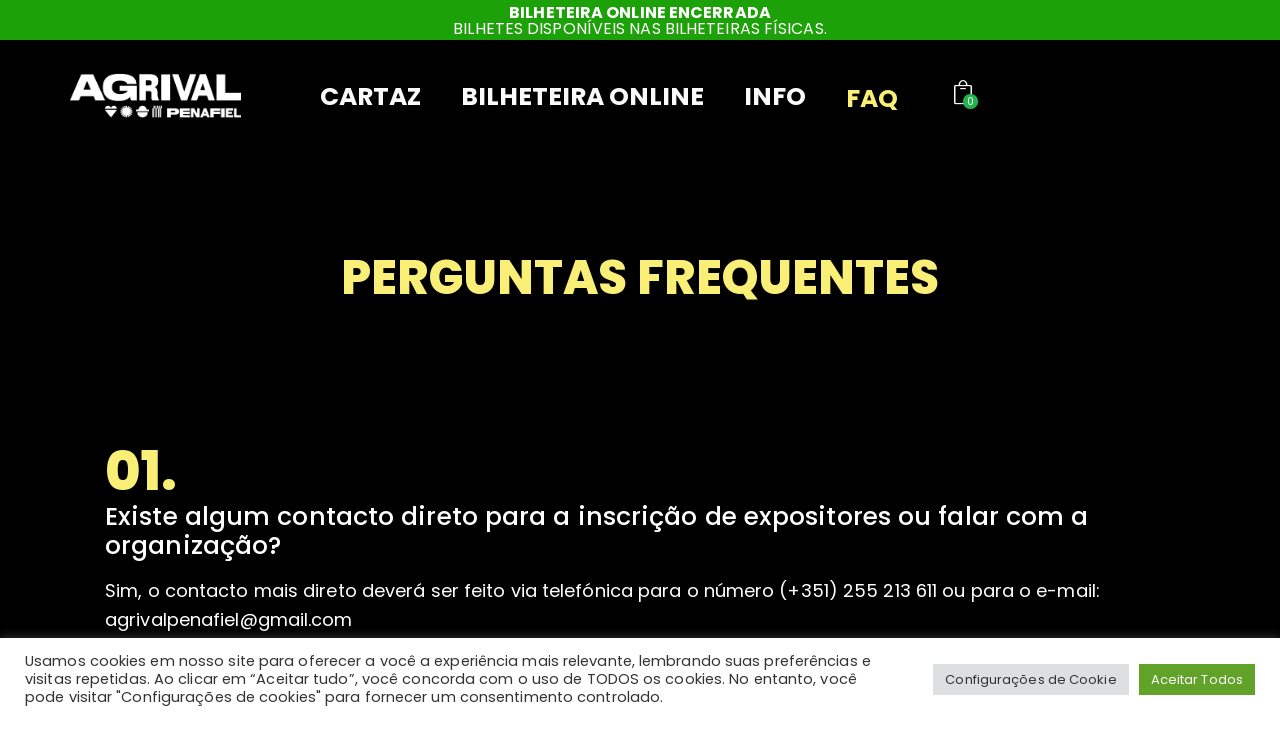

--- FILE ---
content_type: text/html; charset=UTF-8
request_url: https://agrivalpenafiel.pt/faq/
body_size: 32876
content:
<!DOCTYPE html>
<html lang="pt-PT" class="no-js scheme_light">
<head>
<script>navigator.userAgent.match(/iPad|iPhone|iPod/i) != null && window.name != '' && top.location != window.location && (top.location.href = window.location.href);</script>
<meta charset="UTF-8">
<meta name="viewport" content="width=device-width, initial-scale=1">
<meta name="format-detection" content="telephone=no">
<link rel="profile" href="//gmpg.org/xfn/11">
<style>
#wpadminbar #wp-admin-bar-wccp_free_top_button .ab-icon:before {
content: "\f160";
color: #02CA02;
top: 3px;
}
#wpadminbar #wp-admin-bar-wccp_free_top_button .ab-icon {
transform: rotate(45deg);
}
</style>
<meta name='robots' content='index, follow, max-image-preview:large, max-snippet:-1, max-video-preview:-1' />
<style>img:is([sizes="auto" i], [sizes^="auto," i]) { contain-intrinsic-size: 3000px 1500px }</style>
<!-- This site is optimized with the Yoast SEO plugin v25.3.1 - https://yoast.com/wordpress/plugins/seo/ -->
<title>FAQ - Agrival 2025</title>
<meta name="description" content="Agrival 2025, De 22 a 31 de Agosto em Penafiel!" />
<link rel="canonical" href="https://agrivalpenafiel.pt/faq/" />
<meta property="og:locale" content="pt_PT" />
<meta property="og:type" content="article" />
<meta property="og:title" content="FAQ - Agrival 2025" />
<meta property="og:description" content="Agrival 2025, De 22 a 31 de Agosto em Penafiel!" />
<meta property="og:url" content="https://agrivalpenafiel.pt/faq/" />
<meta property="og:site_name" content="Agrival 2025" />
<meta property="article:modified_time" content="2025-07-01T11:21:31+00:00" />
<meta name="twitter:card" content="summary_large_image" />
<meta name="twitter:label1" content="Tempo estimado de leitura" />
<meta name="twitter:data1" content="2 minutos" />
<script type="application/ld+json" class="yoast-schema-graph">{"@context":"https://schema.org","@graph":[{"@type":"WebPage","@id":"https://agrivalpenafiel.pt/faq/","url":"https://agrivalpenafiel.pt/faq/","name":"FAQ - Agrival 2025","isPartOf":{"@id":"https://agrivalpenafiel.pt/#website"},"datePublished":"2024-02-15T10:38:38+00:00","dateModified":"2025-07-01T11:21:31+00:00","description":"Agrival 2025, De 22 a 31 de Agosto em Penafiel!","breadcrumb":{"@id":"https://agrivalpenafiel.pt/faq/#breadcrumb"},"inLanguage":"pt-PT","potentialAction":[{"@type":"ReadAction","target":["https://agrivalpenafiel.pt/faq/"]}]},{"@type":"BreadcrumbList","@id":"https://agrivalpenafiel.pt/faq/#breadcrumb","itemListElement":[{"@type":"ListItem","position":1,"name":"Início","item":"https://agrivalpenafiel.pt/"},{"@type":"ListItem","position":2,"name":"FAQ"}]},{"@type":"WebSite","@id":"https://agrivalpenafiel.pt/#website","url":"https://agrivalpenafiel.pt/","name":"Agrival 2025","description":"22 a 31 de Agosto - Penafiel","publisher":{"@id":"https://agrivalpenafiel.pt/#organization"},"potentialAction":[{"@type":"SearchAction","target":{"@type":"EntryPoint","urlTemplate":"https://agrivalpenafiel.pt/?s={search_term_string}"},"query-input":{"@type":"PropertyValueSpecification","valueRequired":true,"valueName":"search_term_string"}}],"inLanguage":"pt-PT"},{"@type":"Organization","@id":"https://agrivalpenafiel.pt/#organization","name":"Agrival 2025","url":"https://agrivalpenafiel.pt/","logo":{"@type":"ImageObject","inLanguage":"pt-PT","@id":"https://agrivalpenafiel.pt/#/schema/logo/image/","url":"https://agrivalpenafiel.pt/wp-content/uploads/2025/04/logo-agrival-2025.png","contentUrl":"https://agrivalpenafiel.pt/wp-content/uploads/2025/04/logo-agrival-2025.png","width":419,"height":112,"caption":"Agrival 2025"},"image":{"@id":"https://agrivalpenafiel.pt/#/schema/logo/image/"}}]}</script>
<!-- / Yoast SEO plugin. -->
<link rel='dns-prefetch' href='//fonts.googleapis.com' />
<link rel="alternate" type="application/rss+xml" title="Agrival 2025 &raquo; Feed" href="https://agrivalpenafiel.pt/feed/" />
<link rel="alternate" type="application/rss+xml" title="Agrival 2025 &raquo; Feed de comentários" href="https://agrivalpenafiel.pt/comments/feed/" />
<meta property="og:type" content="article" />
<meta property="og:url" content="https://agrivalpenafiel.pt/faq/" />
<meta property="og:title" content="FAQ" />
<meta property="og:description" content="PERGUNTAS FREQUENTES				
01.						
Existe algum contacto direto para a inscrição de expositores ou falar com a organização?					
Sim, o contacto mais direto deverá ser feito via telefónica para o número (+351) 255 213 611 ou para o e-mail: agrivalpenafiel@gmail.com		
02.						
Qual é o preço dos bilhetes?					
O bilhete diário tem um valor de 5 euros. Nota: Na compra de bilhetes" />  
<!-- <link property="stylesheet" rel='stylesheet' id='trx_addons-icons-css' href='https://agrivalpenafiel.pt/wp-content/plugins/trx_addons/css/font-icons/css/trx_addons_icons.css' type='text/css' media='all' /> -->
<link rel="stylesheet" type="text/css" href="//agrivalpenafiel.pt/wp-content/cache/wpfc-minified/fqj6zp8m/a7grt.css" media="all"/>
<link property="stylesheet" rel='stylesheet' id='theflash-font-google_fonts-css' href='https://fonts.googleapis.com/css2?family=Poppins:ital,wght@0,100;0,200;0,300;0,400;0,500;0,600;0,700;0,800;0,900;1,100;1,200;1,300;1,400;1,500;1,600;1,700;1,800;1,900&#038;family=DM+Sans:ital,wght@0,400;0,500;0,700;1,400;1,500;1,700&#038;subset=latin,latin-ext&#038;display=swap' type='text/css' media='all' />
<!-- <link property="stylesheet" rel='stylesheet' id='theflash-fontello-css' href='https://agrivalpenafiel.pt/wp-content/themes/theflash/skins/default/css/font-icons/css/fontello.css' type='text/css' media='all' /> -->
<link rel="stylesheet" type="text/css" href="//agrivalpenafiel.pt/wp-content/cache/wpfc-minified/m93m43iv/a7grt.css" media="all"/>
<style id='classic-theme-styles-inline-css' type='text/css'>
/*! This file is auto-generated */
.wp-block-button__link{color:#fff;background-color:#32373c;border-radius:9999px;box-shadow:none;text-decoration:none;padding:calc(.667em + 2px) calc(1.333em + 2px);font-size:1.125em}.wp-block-file__button{background:#32373c;color:#fff;text-decoration:none}
</style>
<style id='global-styles-inline-css' type='text/css'>
:root{--wp--preset--aspect-ratio--square: 1;--wp--preset--aspect-ratio--4-3: 4/3;--wp--preset--aspect-ratio--3-4: 3/4;--wp--preset--aspect-ratio--3-2: 3/2;--wp--preset--aspect-ratio--2-3: 2/3;--wp--preset--aspect-ratio--16-9: 16/9;--wp--preset--aspect-ratio--9-16: 9/16;--wp--preset--color--black: #000000;--wp--preset--color--cyan-bluish-gray: #abb8c3;--wp--preset--color--white: #ffffff;--wp--preset--color--pale-pink: #f78da7;--wp--preset--color--vivid-red: #cf2e2e;--wp--preset--color--luminous-vivid-orange: #ff6900;--wp--preset--color--luminous-vivid-amber: #fcb900;--wp--preset--color--light-green-cyan: #7bdcb5;--wp--preset--color--vivid-green-cyan: #00d084;--wp--preset--color--pale-cyan-blue: #8ed1fc;--wp--preset--color--vivid-cyan-blue: #0693e3;--wp--preset--color--vivid-purple: #9b51e0;--wp--preset--color--bg-color: #FFFFFF;--wp--preset--color--bd-color: #E7E7E7;--wp--preset--color--text-dark: #1A1919;--wp--preset--color--text-light: #9C9C9C;--wp--preset--color--text-link: #BECB0A;--wp--preset--color--text-hover: #B4C104;--wp--preset--color--text-link-2: #7ECEC8;--wp--preset--color--text-hover-2: #6DC7C0;--wp--preset--color--text-link-3: #4C4B4B;--wp--preset--color--text-hover-3: #2B2B2B;--wp--preset--gradient--vivid-cyan-blue-to-vivid-purple: linear-gradient(135deg,rgba(6,147,227,1) 0%,rgb(155,81,224) 100%);--wp--preset--gradient--light-green-cyan-to-vivid-green-cyan: linear-gradient(135deg,rgb(122,220,180) 0%,rgb(0,208,130) 100%);--wp--preset--gradient--luminous-vivid-amber-to-luminous-vivid-orange: linear-gradient(135deg,rgba(252,185,0,1) 0%,rgba(255,105,0,1) 100%);--wp--preset--gradient--luminous-vivid-orange-to-vivid-red: linear-gradient(135deg,rgba(255,105,0,1) 0%,rgb(207,46,46) 100%);--wp--preset--gradient--very-light-gray-to-cyan-bluish-gray: linear-gradient(135deg,rgb(238,238,238) 0%,rgb(169,184,195) 100%);--wp--preset--gradient--cool-to-warm-spectrum: linear-gradient(135deg,rgb(74,234,220) 0%,rgb(151,120,209) 20%,rgb(207,42,186) 40%,rgb(238,44,130) 60%,rgb(251,105,98) 80%,rgb(254,248,76) 100%);--wp--preset--gradient--blush-light-purple: linear-gradient(135deg,rgb(255,206,236) 0%,rgb(152,150,240) 100%);--wp--preset--gradient--blush-bordeaux: linear-gradient(135deg,rgb(254,205,165) 0%,rgb(254,45,45) 50%,rgb(107,0,62) 100%);--wp--preset--gradient--luminous-dusk: linear-gradient(135deg,rgb(255,203,112) 0%,rgb(199,81,192) 50%,rgb(65,88,208) 100%);--wp--preset--gradient--pale-ocean: linear-gradient(135deg,rgb(255,245,203) 0%,rgb(182,227,212) 50%,rgb(51,167,181) 100%);--wp--preset--gradient--electric-grass: linear-gradient(135deg,rgb(202,248,128) 0%,rgb(113,206,126) 100%);--wp--preset--gradient--midnight: linear-gradient(135deg,rgb(2,3,129) 0%,rgb(40,116,252) 100%);--wp--preset--font-size--small: 13px;--wp--preset--font-size--medium: 20px;--wp--preset--font-size--large: 36px;--wp--preset--font-size--x-large: 42px;--wp--preset--spacing--20: 0.44rem;--wp--preset--spacing--30: 0.67rem;--wp--preset--spacing--40: 1rem;--wp--preset--spacing--50: 1.5rem;--wp--preset--spacing--60: 2.25rem;--wp--preset--spacing--70: 3.38rem;--wp--preset--spacing--80: 5.06rem;--wp--preset--shadow--natural: 6px 6px 9px rgba(0, 0, 0, 0.2);--wp--preset--shadow--deep: 12px 12px 50px rgba(0, 0, 0, 0.4);--wp--preset--shadow--sharp: 6px 6px 0px rgba(0, 0, 0, 0.2);--wp--preset--shadow--outlined: 6px 6px 0px -3px rgba(255, 255, 255, 1), 6px 6px rgba(0, 0, 0, 1);--wp--preset--shadow--crisp: 6px 6px 0px rgba(0, 0, 0, 1);}:where(.is-layout-flex){gap: 0.5em;}:where(.is-layout-grid){gap: 0.5em;}body .is-layout-flex{display: flex;}.is-layout-flex{flex-wrap: wrap;align-items: center;}.is-layout-flex > :is(*, div){margin: 0;}body .is-layout-grid{display: grid;}.is-layout-grid > :is(*, div){margin: 0;}:where(.wp-block-columns.is-layout-flex){gap: 2em;}:where(.wp-block-columns.is-layout-grid){gap: 2em;}:where(.wp-block-post-template.is-layout-flex){gap: 1.25em;}:where(.wp-block-post-template.is-layout-grid){gap: 1.25em;}.has-black-color{color: var(--wp--preset--color--black) !important;}.has-cyan-bluish-gray-color{color: var(--wp--preset--color--cyan-bluish-gray) !important;}.has-white-color{color: var(--wp--preset--color--white) !important;}.has-pale-pink-color{color: var(--wp--preset--color--pale-pink) !important;}.has-vivid-red-color{color: var(--wp--preset--color--vivid-red) !important;}.has-luminous-vivid-orange-color{color: var(--wp--preset--color--luminous-vivid-orange) !important;}.has-luminous-vivid-amber-color{color: var(--wp--preset--color--luminous-vivid-amber) !important;}.has-light-green-cyan-color{color: var(--wp--preset--color--light-green-cyan) !important;}.has-vivid-green-cyan-color{color: var(--wp--preset--color--vivid-green-cyan) !important;}.has-pale-cyan-blue-color{color: var(--wp--preset--color--pale-cyan-blue) !important;}.has-vivid-cyan-blue-color{color: var(--wp--preset--color--vivid-cyan-blue) !important;}.has-vivid-purple-color{color: var(--wp--preset--color--vivid-purple) !important;}.has-black-background-color{background-color: var(--wp--preset--color--black) !important;}.has-cyan-bluish-gray-background-color{background-color: var(--wp--preset--color--cyan-bluish-gray) !important;}.has-white-background-color{background-color: var(--wp--preset--color--white) !important;}.has-pale-pink-background-color{background-color: var(--wp--preset--color--pale-pink) !important;}.has-vivid-red-background-color{background-color: var(--wp--preset--color--vivid-red) !important;}.has-luminous-vivid-orange-background-color{background-color: var(--wp--preset--color--luminous-vivid-orange) !important;}.has-luminous-vivid-amber-background-color{background-color: var(--wp--preset--color--luminous-vivid-amber) !important;}.has-light-green-cyan-background-color{background-color: var(--wp--preset--color--light-green-cyan) !important;}.has-vivid-green-cyan-background-color{background-color: var(--wp--preset--color--vivid-green-cyan) !important;}.has-pale-cyan-blue-background-color{background-color: var(--wp--preset--color--pale-cyan-blue) !important;}.has-vivid-cyan-blue-background-color{background-color: var(--wp--preset--color--vivid-cyan-blue) !important;}.has-vivid-purple-background-color{background-color: var(--wp--preset--color--vivid-purple) !important;}.has-black-border-color{border-color: var(--wp--preset--color--black) !important;}.has-cyan-bluish-gray-border-color{border-color: var(--wp--preset--color--cyan-bluish-gray) !important;}.has-white-border-color{border-color: var(--wp--preset--color--white) !important;}.has-pale-pink-border-color{border-color: var(--wp--preset--color--pale-pink) !important;}.has-vivid-red-border-color{border-color: var(--wp--preset--color--vivid-red) !important;}.has-luminous-vivid-orange-border-color{border-color: var(--wp--preset--color--luminous-vivid-orange) !important;}.has-luminous-vivid-amber-border-color{border-color: var(--wp--preset--color--luminous-vivid-amber) !important;}.has-light-green-cyan-border-color{border-color: var(--wp--preset--color--light-green-cyan) !important;}.has-vivid-green-cyan-border-color{border-color: var(--wp--preset--color--vivid-green-cyan) !important;}.has-pale-cyan-blue-border-color{border-color: var(--wp--preset--color--pale-cyan-blue) !important;}.has-vivid-cyan-blue-border-color{border-color: var(--wp--preset--color--vivid-cyan-blue) !important;}.has-vivid-purple-border-color{border-color: var(--wp--preset--color--vivid-purple) !important;}.has-vivid-cyan-blue-to-vivid-purple-gradient-background{background: var(--wp--preset--gradient--vivid-cyan-blue-to-vivid-purple) !important;}.has-light-green-cyan-to-vivid-green-cyan-gradient-background{background: var(--wp--preset--gradient--light-green-cyan-to-vivid-green-cyan) !important;}.has-luminous-vivid-amber-to-luminous-vivid-orange-gradient-background{background: var(--wp--preset--gradient--luminous-vivid-amber-to-luminous-vivid-orange) !important;}.has-luminous-vivid-orange-to-vivid-red-gradient-background{background: var(--wp--preset--gradient--luminous-vivid-orange-to-vivid-red) !important;}.has-very-light-gray-to-cyan-bluish-gray-gradient-background{background: var(--wp--preset--gradient--very-light-gray-to-cyan-bluish-gray) !important;}.has-cool-to-warm-spectrum-gradient-background{background: var(--wp--preset--gradient--cool-to-warm-spectrum) !important;}.has-blush-light-purple-gradient-background{background: var(--wp--preset--gradient--blush-light-purple) !important;}.has-blush-bordeaux-gradient-background{background: var(--wp--preset--gradient--blush-bordeaux) !important;}.has-luminous-dusk-gradient-background{background: var(--wp--preset--gradient--luminous-dusk) !important;}.has-pale-ocean-gradient-background{background: var(--wp--preset--gradient--pale-ocean) !important;}.has-electric-grass-gradient-background{background: var(--wp--preset--gradient--electric-grass) !important;}.has-midnight-gradient-background{background: var(--wp--preset--gradient--midnight) !important;}.has-small-font-size{font-size: var(--wp--preset--font-size--small) !important;}.has-medium-font-size{font-size: var(--wp--preset--font-size--medium) !important;}.has-large-font-size{font-size: var(--wp--preset--font-size--large) !important;}.has-x-large-font-size{font-size: var(--wp--preset--font-size--x-large) !important;}
:where(.wp-block-post-template.is-layout-flex){gap: 1.25em;}:where(.wp-block-post-template.is-layout-grid){gap: 1.25em;}
:where(.wp-block-columns.is-layout-flex){gap: 2em;}:where(.wp-block-columns.is-layout-grid){gap: 2em;}
:root :where(.wp-block-pullquote){font-size: 1.5em;line-height: 1.6;}
</style>
<!-- <link property="stylesheet" rel='stylesheet' id='contact-form-7-css' href='https://agrivalpenafiel.pt/wp-content/plugins/contact-form-7/includes/css/styles.css?ver=6.1' type='text/css' media='all' /> -->
<!-- <link property="stylesheet" rel='stylesheet' id='cookie-law-info-css' href='https://agrivalpenafiel.pt/wp-content/plugins/cookie-law-info/legacy/public/css/cookie-law-info-public.css?ver=3.3.1' type='text/css' media='all' /> -->
<!-- <link property="stylesheet" rel='stylesheet' id='cookie-law-info-gdpr-css' href='https://agrivalpenafiel.pt/wp-content/plugins/cookie-law-info/legacy/public/css/cookie-law-info-gdpr.css?ver=3.3.1' type='text/css' media='all' /> -->
<!-- <link property="stylesheet" rel='stylesheet' id='dashicons-css' href='https://agrivalpenafiel.pt/wp-includes/css/dashicons.min.css?ver=6.8.2' type='text/css' media='all' /> -->
<!-- <link property="stylesheet" rel='stylesheet' id='woocommerce-events-front-style-css' href='https://agrivalpenafiel.pt/wp-content/plugins/fooevents/css/events-frontend.css?ver=6.8.2' type='text/css' media='all' /> -->
<!-- <link property="stylesheet" rel='stylesheet' id='woocommerce-events-zoom-frontend-style-css' href='https://agrivalpenafiel.pt/wp-content/plugins/fooevents/css/events-zoom-frontend.css?ver=6.8.2' type='text/css' media='all' /> -->
<!-- <link property="stylesheet" rel='stylesheet' id='pafe-extension-style-free-css' href='https://agrivalpenafiel.pt/wp-content/plugins/piotnet-addons-for-elementor/assets/css/minify/extension.min.css?ver=2.4.36' type='text/css' media='all' /> -->
<!-- <link property="stylesheet" rel='stylesheet' id='magnific-popup-css' href='https://agrivalpenafiel.pt/wp-content/plugins/trx_addons/js/magnific/magnific-popup.min.css' type='text/css' media='all' /> -->
<!-- <link property="stylesheet" rel='stylesheet' id='woocommerce-layout-css' href='https://agrivalpenafiel.pt/wp-content/plugins/woocommerce/assets/css/woocommerce-layout.css?ver=9.9.5' type='text/css' media='all' /> -->
<link rel="stylesheet" type="text/css" href="//agrivalpenafiel.pt/wp-content/cache/wpfc-minified/1gidp0bk/a7grt.css" media="all"/>
<!-- <link property="stylesheet" rel='stylesheet' id='woocommerce-smallscreen-css' href='https://agrivalpenafiel.pt/wp-content/plugins/woocommerce/assets/css/woocommerce-smallscreen.css?ver=9.9.5' type='text/css' media='only screen and (max-width: 768px)' /> -->
<link rel="stylesheet" type="text/css" href="//agrivalpenafiel.pt/wp-content/cache/wpfc-minified/d7qvvsyr/a7grt.css" media="only screen and (max-width: 768px)"/>
<!-- <link property="stylesheet" rel='stylesheet' id='woocommerce-general-css' href='https://agrivalpenafiel.pt/wp-content/plugins/woocommerce/assets/css/woocommerce.css?ver=9.9.5' type='text/css' media='all' /> -->
<link rel="stylesheet" type="text/css" href="//agrivalpenafiel.pt/wp-content/cache/wpfc-minified/k281ajo5/a7grt.css" media="all"/>
<style id='woocommerce-inline-inline-css' type='text/css'>
.woocommerce form .form-row .required { visibility: visible; }
</style>
<!-- <link property="stylesheet" rel='stylesheet' id='wpte-font-picker-css' href='https://agrivalpenafiel.pt/wp-content/plugins/product-layouts/assets/lib/fontpicker/jquery.fontselect.min.css?ver=1751282844' type='text/css' media='all' /> -->
<!-- <link property="stylesheet" rel='stylesheet' id='wpte-cart-icon-style-css' href='https://agrivalpenafiel.pt/wp-content/plugins/product-layouts/assets/lib/icons/wpte-cart-icon.css?ver=1751282844' type='text/css' media='all' /> -->
<!-- <link property="stylesheet" rel='stylesheet' id='wpte-product-layouts-style-css' href='https://agrivalpenafiel.pt/wp-content/plugins/product-layouts/assets/global/css/wpte-product-layouts.css?ver=1751282843' type='text/css' media='all' /> -->
<!-- <link property="stylesheet" rel='stylesheet' id='wpte-cart-icon-animation-style-css' href='https://agrivalpenafiel.pt/wp-content/plugins/product-layouts/assets/lib/icons/animation.css?ver=1751282844' type='text/css' media='all' /> -->
<!-- <link property="stylesheet" rel='stylesheet' id='wpfront-notification-bar-css' href='https://agrivalpenafiel.pt/wp-content/plugins/wpfront-notification-bar/css/wpfront-notification-bar.min.css?ver=3.5.1.05102' type='text/css' media='all' /> -->
<!-- <link property="stylesheet" rel='stylesheet' id='brands-styles-css' href='https://agrivalpenafiel.pt/wp-content/plugins/woocommerce/assets/css/brands.css?ver=9.9.5' type='text/css' media='all' /> -->
<!-- <link property="stylesheet" rel='stylesheet' id='trx_addons-css' href='https://agrivalpenafiel.pt/wp-content/plugins/trx_addons/css/__styles.css' type='text/css' media='all' /> -->
<!-- <link property="stylesheet" rel='stylesheet' id='trx_addons-woocommerce-css' href='https://agrivalpenafiel.pt/wp-content/plugins/trx_addons/components/api/woocommerce/woocommerce.css' type='text/css' media='all' /> -->
<link rel="stylesheet" type="text/css" href="//agrivalpenafiel.pt/wp-content/cache/wpfc-minified/f3eh60rw/a7grt.css" media="all"/>
<!-- <link property="stylesheet" rel='stylesheet' id='trx_addons-woocommerce-responsive-css' href='https://agrivalpenafiel.pt/wp-content/plugins/trx_addons/components/api/woocommerce/woocommerce.responsive.css' type='text/css' media='(max-width:767px)' /> -->
<link rel="stylesheet" type="text/css" href="//agrivalpenafiel.pt/wp-content/cache/wpfc-minified/7wtkexxj/a7grt.css" media="(max-width:767px)"/>
<!-- <link property="stylesheet" rel='stylesheet' id='trx_addons-sc_content-css' href='https://agrivalpenafiel.pt/wp-content/plugins/trx_addons/components/shortcodes/content/content.css' type='text/css' media='all' /> -->
<link rel="stylesheet" type="text/css" href="//agrivalpenafiel.pt/wp-content/cache/wpfc-minified/1fub6kx8/a7grt.css" media="all"/>
<!-- <link property="stylesheet" rel='stylesheet' id='trx_addons-sc_content-responsive-css' href='https://agrivalpenafiel.pt/wp-content/plugins/trx_addons/components/shortcodes/content/content.responsive.css' type='text/css' media='(max-width:1439px)' /> -->
<link rel="stylesheet" type="text/css" href="//agrivalpenafiel.pt/wp-content/cache/wpfc-minified/8j1jqiy9/a7grt.css" media="(max-width:1439px)"/>
<!-- <link property="stylesheet" rel='stylesheet' id='trx_addons-sc_icons-css' href='https://agrivalpenafiel.pt/wp-content/plugins/trx_addons/components/shortcodes/icons/icons.css' type='text/css' media='all' /> -->
<link rel="stylesheet" type="text/css" href="//agrivalpenafiel.pt/wp-content/cache/wpfc-minified/79re4t93/a7grt.css" media="all"/>
<!-- <link property="stylesheet" rel='stylesheet' id='trx_addons-sc_icons-responsive-css' href='https://agrivalpenafiel.pt/wp-content/plugins/trx_addons/components/shortcodes/icons/icons.responsive.css' type='text/css' media='(max-width:1279px)' /> -->
<link rel="stylesheet" type="text/css" href="//agrivalpenafiel.pt/wp-content/cache/wpfc-minified/q8dex24l/a7grt.css" media="(max-width:1279px)"/>
<!-- <link property="stylesheet" rel='stylesheet' id='trx_addons-animations-css' href='https://agrivalpenafiel.pt/wp-content/plugins/trx_addons/css/trx_addons.animations.css' type='text/css' media='all' /> -->
<!-- <link property="stylesheet" rel='stylesheet' id='elementor-icons-css' href='https://agrivalpenafiel.pt/wp-content/plugins/elementor/assets/lib/eicons/css/elementor-icons.min.css?ver=5.40.0' type='text/css' media='all' /> -->
<!-- <link property="stylesheet" rel='stylesheet' id='elementor-frontend-css' href='https://agrivalpenafiel.pt/wp-content/plugins/elementor/assets/css/frontend.min.css?ver=3.29.2' type='text/css' media='all' /> -->
<link rel="stylesheet" type="text/css" href="//agrivalpenafiel.pt/wp-content/cache/wpfc-minified/96pkxewi/a7grt.css" media="all"/>
<style id='elementor-frontend-inline-css' type='text/css'>
.elementor-kit-15{--e-global-color-primary:#6EC1E4;--e-global-color-secondary:#54595F;--e-global-color-text:#7A7A7A;--e-global-color-accent:#61CE70;--e-global-color-61c01e98:#4054B2;--e-global-color-69bf31ed:#23A455;--e-global-color-7a1ccbe5:#000;--e-global-color-13ed1179:#FFF;--e-global-typography-primary-font-family:"Roboto";--e-global-typography-primary-font-weight:600;--e-global-typography-secondary-font-family:"Roboto Slab";--e-global-typography-secondary-font-weight:400;--e-global-typography-text-font-family:"Roboto";--e-global-typography-text-font-weight:400;--e-global-typography-accent-font-family:"Roboto";--e-global-typography-accent-font-weight:500;}.elementor-section.elementor-section-boxed > .elementor-container{max-width:1320px;}.e-con{--container-max-width:1320px;}.elementor-widget:not(:last-child){margin-block-end:20px;}.elementor-element{--widgets-spacing:20px 20px;--widgets-spacing-row:20px;--widgets-spacing-column:20px;}{}.sc_layouts_title_caption{display:var(--page-title-display);}@media(max-width:1024px){.elementor-section.elementor-section-boxed > .elementor-container{max-width:1024px;}.e-con{--container-max-width:1024px;}}@media(max-width:767px){.elementor-section.elementor-section-boxed > .elementor-container{max-width:767px;}.e-con{--container-max-width:767px;}}
.elementor-54323 .elementor-element.elementor-element-2b8f4e86:not(.elementor-motion-effects-element-type-background), .elementor-54323 .elementor-element.elementor-element-2b8f4e86 > .elementor-motion-effects-container > .elementor-motion-effects-layer{background-color:#000000;background-image:url("https://agrivalpenafiel.pt/wp-content/uploads/2025/04/faq02.png");background-position:1600px 17px;background-repeat:no-repeat;}.elementor-54323 .elementor-element.elementor-element-2b8f4e86 > .elementor-background-overlay{background-image:url("https://agrivalpenafiel.pt/wp-content/uploads/2025/04/faq01.png");background-position:65px 41px;background-repeat:no-repeat;opacity:1;transition:background 0.3s, border-radius 0.3s, opacity 0.3s;}.elementor-54323 .elementor-element.elementor-element-2b8f4e86{transition:background 0.3s, border 0.3s, border-radius 0.3s, box-shadow 0.3s;}.elementor-54323 .elementor-element.elementor-element-1d6fb9f1{--spacer-size:100px;}.elementor-54323 .elementor-element.elementor-element-70ab1d3{text-align:center;}.elementor-54323 .elementor-element.elementor-element-70ab1d3 .elementor-heading-title{font-weight:800;color:#F9EE76;}.elementor-54323 .elementor-element.elementor-element-6e1c3b0b{--spacer-size:100px;}.elementor-54323 .elementor-element.elementor-element-7c50e5c8:not(.elementor-motion-effects-element-type-background), .elementor-54323 .elementor-element.elementor-element-7c50e5c8 > .elementor-motion-effects-container > .elementor-motion-effects-layer{background-color:#000000;background-image:url("https://agrivalpenafiel.pt/wp-content/uploads/2025/04/faq03.png");background-position:60px 1200px;background-repeat:no-repeat;background-size:10% auto;}.elementor-54323 .elementor-element.elementor-element-7c50e5c8 > .elementor-background-overlay{background-image:url("https://agrivalpenafiel.pt/wp-content/uploads/2025/04/faq04.png");background-position:1600px 700px;background-repeat:no-repeat;opacity:1;transition:background 0.3s, border-radius 0.3s, opacity 0.3s;}.elementor-54323 .elementor-element.elementor-element-7c50e5c8{transition:background 0.3s, border 0.3s, border-radius 0.3s, box-shadow 0.3s;padding:40px 0px 80px 0px;}.elementor-54323 .elementor-element.elementor-element-7a30a4c9 > .elementor-widget-container{margin:15px 0px 0px 0px;}.elementor-54323 .elementor-element.elementor-element-7a30a4c9 .elementor-icon-box-wrapper{text-align:left;}.elementor-54323 .elementor-element.elementor-element-7a30a4c9 .elementor-icon-box-title, .elementor-54323 .elementor-element.elementor-element-7a30a4c9 .elementor-icon-box-title a{font-family:"Poppins", Sans-serif;font-size:3em;font-weight:800;}.elementor-54323 .elementor-element.elementor-element-7a30a4c9 .elementor-icon-box-title{color:#F9EE76;}.elementor-54323 .elementor-element.elementor-element-7a30a4c9 .elementor-icon-box-description{font-family:"Poppins", Sans-serif;font-size:1.4em;font-weight:500;color:#FFFFFF;}.elementor-54323 .elementor-element.elementor-element-a40c36d{font-size:1em;font-weight:400;color:#FFFFFF;}.elementor-54323 .elementor-element.elementor-element-438157a{padding:40px 0px 0px 0px;}.elementor-54323 .elementor-element.elementor-element-96c9773 > .elementor-widget-container{margin:15px 0px 0px 0px;}.elementor-54323 .elementor-element.elementor-element-96c9773 .elementor-icon-box-wrapper{text-align:left;}.elementor-54323 .elementor-element.elementor-element-96c9773 .elementor-icon-box-title, .elementor-54323 .elementor-element.elementor-element-96c9773 .elementor-icon-box-title a{font-family:"Poppins", Sans-serif;font-size:3em;font-weight:800;}.elementor-54323 .elementor-element.elementor-element-96c9773 .elementor-icon-box-title{color:#F9EE76;}.elementor-54323 .elementor-element.elementor-element-96c9773 .elementor-icon-box-description{font-family:"Poppins", Sans-serif;font-size:1.4em;font-weight:500;color:#FFFFFF;}.elementor-54323 .elementor-element.elementor-element-fbcf117{font-size:1em;font-weight:400;color:#FFFFFF;}.elementor-54323 .elementor-element.elementor-element-d953174{padding:40px 0px 0px 0px;}.elementor-54323 .elementor-element.elementor-element-4c5850c > .elementor-widget-container{margin:15px 0px 0px 0px;}.elementor-54323 .elementor-element.elementor-element-4c5850c .elementor-icon-box-wrapper{text-align:left;}.elementor-54323 .elementor-element.elementor-element-4c5850c .elementor-icon-box-title, .elementor-54323 .elementor-element.elementor-element-4c5850c .elementor-icon-box-title a{font-family:"Poppins", Sans-serif;font-size:3em;font-weight:800;}.elementor-54323 .elementor-element.elementor-element-4c5850c .elementor-icon-box-title{color:#F9EE76;}.elementor-54323 .elementor-element.elementor-element-4c5850c .elementor-icon-box-description{font-family:"Poppins", Sans-serif;font-size:1.4em;font-weight:500;color:#FFFFFF;}.elementor-54323 .elementor-element.elementor-element-8bf4a2f{font-size:1em;font-weight:400;color:#FFFFFF;}.elementor-54323 .elementor-element.elementor-element-9e2ef4f{padding:40px 0px 0px 0px;}.elementor-54323 .elementor-element.elementor-element-fbf8265 > .elementor-widget-container{margin:15px 0px 0px 0px;}.elementor-54323 .elementor-element.elementor-element-fbf8265 .elementor-icon-box-wrapper{text-align:left;}.elementor-54323 .elementor-element.elementor-element-fbf8265 .elementor-icon-box-title, .elementor-54323 .elementor-element.elementor-element-fbf8265 .elementor-icon-box-title a{font-family:"Poppins", Sans-serif;font-size:3em;font-weight:800;}.elementor-54323 .elementor-element.elementor-element-fbf8265 .elementor-icon-box-title{color:#F9EE76;}.elementor-54323 .elementor-element.elementor-element-fbf8265 .elementor-icon-box-description{font-family:"Poppins", Sans-serif;font-size:1.4em;font-weight:500;color:#FFFFFF;}.elementor-54323 .elementor-element.elementor-element-f1ab8fa{font-size:1em;font-weight:400;color:#FFFFFF;}.elementor-54323 .elementor-element.elementor-element-7328e68{padding:40px 0px 0px 0px;}.elementor-54323 .elementor-element.elementor-element-e6b70db > .elementor-widget-container{margin:15px 0px 0px 0px;}.elementor-54323 .elementor-element.elementor-element-e6b70db .elementor-icon-box-wrapper{text-align:left;}.elementor-54323 .elementor-element.elementor-element-e6b70db .elementor-icon-box-title, .elementor-54323 .elementor-element.elementor-element-e6b70db .elementor-icon-box-title a{font-family:"Poppins", Sans-serif;font-size:3em;font-weight:800;}.elementor-54323 .elementor-element.elementor-element-e6b70db .elementor-icon-box-title{color:#F9EE76;}.elementor-54323 .elementor-element.elementor-element-e6b70db .elementor-icon-box-description{font-family:"Poppins", Sans-serif;font-size:1.4em;font-weight:500;color:#FFFFFF;}.elementor-54323 .elementor-element.elementor-element-1f44b47{font-size:1em;font-weight:400;color:#FFFFFF;}.elementor-54323 .elementor-element.elementor-element-a00461b{padding:40px 0px 0px 0px;}.elementor-54323 .elementor-element.elementor-element-bd613d7 > .elementor-widget-container{margin:15px 0px 0px 0px;}.elementor-54323 .elementor-element.elementor-element-bd613d7 .elementor-icon-box-wrapper{text-align:left;}.elementor-54323 .elementor-element.elementor-element-bd613d7 .elementor-icon-box-title, .elementor-54323 .elementor-element.elementor-element-bd613d7 .elementor-icon-box-title a{font-family:"Poppins", Sans-serif;font-size:3em;font-weight:800;}.elementor-54323 .elementor-element.elementor-element-bd613d7 .elementor-icon-box-title{color:#F9EE76;}.elementor-54323 .elementor-element.elementor-element-bd613d7 .elementor-icon-box-description{font-family:"Poppins", Sans-serif;font-size:1.4em;font-weight:500;color:#FFFFFF;}.elementor-54323 .elementor-element.elementor-element-335cb75{font-size:1em;font-weight:400;color:#FFFFFF;}.elementor-54323 .elementor-element.elementor-element-4227391{padding:40px 0px 0px 0px;}.elementor-54323 .elementor-element.elementor-element-8eb4f9b > .elementor-widget-container{margin:15px 0px 0px 0px;}.elementor-54323 .elementor-element.elementor-element-8eb4f9b .elementor-icon-box-wrapper{text-align:left;}.elementor-54323 .elementor-element.elementor-element-8eb4f9b .elementor-icon-box-title, .elementor-54323 .elementor-element.elementor-element-8eb4f9b .elementor-icon-box-title a{font-family:"Poppins", Sans-serif;font-size:3em;font-weight:800;}.elementor-54323 .elementor-element.elementor-element-8eb4f9b .elementor-icon-box-title{color:#F9EE76;}.elementor-54323 .elementor-element.elementor-element-8eb4f9b .elementor-icon-box-description{font-family:"Poppins", Sans-serif;font-size:1.4em;font-weight:500;color:#FFFFFF;}.elementor-54323 .elementor-element.elementor-element-ad5bd26{font-size:1em;font-weight:400;color:#FFFFFF;}.elementor-54323 .elementor-element.elementor-element-fa6391d{padding:40px 0px 0px 0px;}.elementor-54323 .elementor-element.elementor-element-945f682 > .elementor-widget-container{margin:15px 0px 0px 0px;}.elementor-54323 .elementor-element.elementor-element-945f682 .elementor-icon-box-wrapper{text-align:left;}.elementor-54323 .elementor-element.elementor-element-945f682 .elementor-icon-box-title, .elementor-54323 .elementor-element.elementor-element-945f682 .elementor-icon-box-title a{font-family:"Poppins", Sans-serif;font-size:3em;font-weight:800;}.elementor-54323 .elementor-element.elementor-element-945f682 .elementor-icon-box-title{color:#F9EE76;}.elementor-54323 .elementor-element.elementor-element-945f682 .elementor-icon-box-description{font-family:"Poppins", Sans-serif;font-size:1.4em;font-weight:500;color:#FFFFFF;}.elementor-54323 .elementor-element.elementor-element-dc1384d{font-size:1em;font-weight:400;color:#FFFFFF;}.elementor-54323 .elementor-element.elementor-element-0dec97e{padding:40px 0px 0px 0px;}.elementor-54323 .elementor-element.elementor-element-b8aad14 > .elementor-widget-container{margin:15px 0px 0px 0px;}.elementor-54323 .elementor-element.elementor-element-b8aad14 .elementor-icon-box-wrapper{text-align:left;}.elementor-54323 .elementor-element.elementor-element-b8aad14 .elementor-icon-box-title, .elementor-54323 .elementor-element.elementor-element-b8aad14 .elementor-icon-box-title a{font-family:"Poppins", Sans-serif;font-size:3em;font-weight:800;}.elementor-54323 .elementor-element.elementor-element-b8aad14 .elementor-icon-box-title{color:#F9EE76;}.elementor-54323 .elementor-element.elementor-element-b8aad14 .elementor-icon-box-description{font-family:"Poppins", Sans-serif;font-size:1.4em;font-weight:500;color:#FFFFFF;}.elementor-54323 .elementor-element.elementor-element-86516d5{font-size:1em;font-weight:400;color:#FFFFFF;}.elementor-54323 .elementor-element.elementor-element-61aa96c{padding:40px 0px 0px 0px;}.elementor-54323 .elementor-element.elementor-element-1829f38 > .elementor-widget-container{margin:15px 0px 0px 0px;}.elementor-54323 .elementor-element.elementor-element-1829f38 .elementor-icon-box-wrapper{text-align:left;}.elementor-54323 .elementor-element.elementor-element-1829f38 .elementor-icon-box-title, .elementor-54323 .elementor-element.elementor-element-1829f38 .elementor-icon-box-title a{font-family:"Poppins", Sans-serif;font-size:3em;font-weight:800;}.elementor-54323 .elementor-element.elementor-element-1829f38 .elementor-icon-box-title{color:#F9EE76;}.elementor-54323 .elementor-element.elementor-element-1829f38 .elementor-icon-box-description{font-family:"Poppins", Sans-serif;font-size:1.4em;font-weight:500;color:#FFFFFF;}.elementor-54323 .elementor-element.elementor-element-6b6f06e{font-size:1em;font-weight:400;color:#FFFFFF;}.elementor-54323 .elementor-element.elementor-element-c76c65e{padding:40px 0px 0px 0px;}.elementor-54323 .elementor-element.elementor-element-5b6172f > .elementor-widget-container{margin:15px 0px 0px 0px;}.elementor-54323 .elementor-element.elementor-element-5b6172f .elementor-icon-box-wrapper{text-align:left;}.elementor-54323 .elementor-element.elementor-element-5b6172f .elementor-icon-box-title, .elementor-54323 .elementor-element.elementor-element-5b6172f .elementor-icon-box-title a{font-family:"Poppins", Sans-serif;font-size:3em;font-weight:800;}.elementor-54323 .elementor-element.elementor-element-5b6172f .elementor-icon-box-title{color:#F9EE76;}.elementor-54323 .elementor-element.elementor-element-5b6172f .elementor-icon-box-description{font-family:"Poppins", Sans-serif;font-size:1.4em;font-weight:500;color:#FFFFFF;}.elementor-54323 .elementor-element.elementor-element-7a0fc87{font-size:1em;font-weight:400;color:#FFFFFF;}.elementor-54323 .elementor-element.elementor-element-48a0a21{padding:40px 0px 0px 0px;}.elementor-54323 .elementor-element.elementor-element-422a636 > .elementor-widget-container{margin:15px 0px 0px 0px;}.elementor-54323 .elementor-element.elementor-element-422a636 .elementor-icon-box-wrapper{text-align:left;}.elementor-54323 .elementor-element.elementor-element-422a636 .elementor-icon-box-title, .elementor-54323 .elementor-element.elementor-element-422a636 .elementor-icon-box-title a{font-family:"Poppins", Sans-serif;font-size:3em;font-weight:800;}.elementor-54323 .elementor-element.elementor-element-422a636 .elementor-icon-box-title{color:#F9EE76;}.elementor-54323 .elementor-element.elementor-element-422a636 .elementor-icon-box-description{font-family:"Poppins", Sans-serif;font-size:1.4em;font-weight:500;color:#FFFFFF;}.elementor-54323 .elementor-element.elementor-element-e3f7774{font-size:1em;font-weight:400;color:#FFFFFF;}.elementor-54323 .elementor-element.elementor-element-7bbf3e6{padding:40px 0px 0px 0px;}.elementor-54323 .elementor-element.elementor-element-e2f8874 > .elementor-widget-container{margin:15px 0px 0px 0px;}.elementor-54323 .elementor-element.elementor-element-e2f8874 .elementor-icon-box-wrapper{text-align:left;}.elementor-54323 .elementor-element.elementor-element-e2f8874 .elementor-icon-box-title, .elementor-54323 .elementor-element.elementor-element-e2f8874 .elementor-icon-box-title a{font-family:"Poppins", Sans-serif;font-size:3em;font-weight:800;}.elementor-54323 .elementor-element.elementor-element-e2f8874 .elementor-icon-box-title{color:#F9EE76;}.elementor-54323 .elementor-element.elementor-element-e2f8874 .elementor-icon-box-description{font-family:"Poppins", Sans-serif;font-size:1.4em;font-weight:500;color:#FFFFFF;}.elementor-54323 .elementor-element.elementor-element-7f5a0d5{font-size:1em;font-weight:400;color:#FFFFFF;}@media(min-width:768px){.elementor-54323 .elementor-element.elementor-element-4e6e1e3f{width:100%;}}@media(max-width:1024px){.elementor-54323 .elementor-element.elementor-element-2b8f4e86:not(.elementor-motion-effects-element-type-background), .elementor-54323 .elementor-element.elementor-element-2b8f4e86 > .elementor-motion-effects-container > .elementor-motion-effects-layer{background-position:0px 0px;}.elementor-54323 .elementor-element.elementor-element-2b8f4e86 > .elementor-background-overlay{background-position:0px 0px;}.elementor-54323 .elementor-element.elementor-element-1d6fb9f1{--spacer-size:80px;}.elementor-54323 .elementor-element.elementor-element-6e1c3b0b{--spacer-size:80px;}.elementor-54323 .elementor-element.elementor-element-7c50e5c8:not(.elementor-motion-effects-element-type-background), .elementor-54323 .elementor-element.elementor-element-7c50e5c8 > .elementor-motion-effects-container > .elementor-motion-effects-layer{background-position:0px 0px;}.elementor-54323 .elementor-element.elementor-element-7c50e5c8 > .elementor-background-overlay{background-position:0px 0px;}}@media(max-width:767px){.elementor-54323 .elementor-element.elementor-element-2b8f4e86:not(.elementor-motion-effects-element-type-background), .elementor-54323 .elementor-element.elementor-element-2b8f4e86 > .elementor-motion-effects-container > .elementor-motion-effects-layer{background-position:0px 0px;}.elementor-54323 .elementor-element.elementor-element-2b8f4e86 > .elementor-background-overlay{background-position:-498px 0px;}.elementor-54323 .elementor-element.elementor-element-1d6fb9f1{--spacer-size:30px;}.elementor-54323 .elementor-element.elementor-element-6e1c3b0b{--spacer-size:30px;}.elementor-54323 .elementor-element.elementor-element-7c50e5c8:not(.elementor-motion-effects-element-type-background), .elementor-54323 .elementor-element.elementor-element-7c50e5c8 > .elementor-motion-effects-container > .elementor-motion-effects-layer{background-position:0px 0px;}.elementor-54323 .elementor-element.elementor-element-7c50e5c8 > .elementor-background-overlay{background-position:725px 262px;}.elementor-54323 .elementor-element.elementor-element-7a30a4c9 .elementor-icon-box-title, .elementor-54323 .elementor-element.elementor-element-7a30a4c9 .elementor-icon-box-title a{font-size:1.2em;}.elementor-54323 .elementor-element.elementor-element-96c9773 .elementor-icon-box-title, .elementor-54323 .elementor-element.elementor-element-96c9773 .elementor-icon-box-title a{font-size:1.2em;}.elementor-54323 .elementor-element.elementor-element-4c5850c .elementor-icon-box-title, .elementor-54323 .elementor-element.elementor-element-4c5850c .elementor-icon-box-title a{font-size:1.2em;}.elementor-54323 .elementor-element.elementor-element-fbf8265 .elementor-icon-box-title, .elementor-54323 .elementor-element.elementor-element-fbf8265 .elementor-icon-box-title a{font-size:1.2em;}.elementor-54323 .elementor-element.elementor-element-e6b70db .elementor-icon-box-title, .elementor-54323 .elementor-element.elementor-element-e6b70db .elementor-icon-box-title a{font-size:1.2em;}.elementor-54323 .elementor-element.elementor-element-bd613d7 .elementor-icon-box-title, .elementor-54323 .elementor-element.elementor-element-bd613d7 .elementor-icon-box-title a{font-size:1.2em;}.elementor-54323 .elementor-element.elementor-element-8eb4f9b .elementor-icon-box-title, .elementor-54323 .elementor-element.elementor-element-8eb4f9b .elementor-icon-box-title a{font-size:1.2em;}.elementor-54323 .elementor-element.elementor-element-945f682 .elementor-icon-box-title, .elementor-54323 .elementor-element.elementor-element-945f682 .elementor-icon-box-title a{font-size:1.2em;}.elementor-54323 .elementor-element.elementor-element-b8aad14 .elementor-icon-box-title, .elementor-54323 .elementor-element.elementor-element-b8aad14 .elementor-icon-box-title a{font-size:1.2em;}.elementor-54323 .elementor-element.elementor-element-1829f38 .elementor-icon-box-title, .elementor-54323 .elementor-element.elementor-element-1829f38 .elementor-icon-box-title a{font-size:1.2em;}.elementor-54323 .elementor-element.elementor-element-5b6172f .elementor-icon-box-title, .elementor-54323 .elementor-element.elementor-element-5b6172f .elementor-icon-box-title a{font-size:1.2em;}.elementor-54323 .elementor-element.elementor-element-422a636 .elementor-icon-box-title, .elementor-54323 .elementor-element.elementor-element-422a636 .elementor-icon-box-title a{font-size:1.2em;}.elementor-54323 .elementor-element.elementor-element-e2f8874 .elementor-icon-box-title, .elementor-54323 .elementor-element.elementor-element-e2f8874 .elementor-icon-box-title a{font-size:1.2em;}}
</style>
<!-- <link property="stylesheet" rel='stylesheet' id='widget-spacer-css' href='https://agrivalpenafiel.pt/wp-content/plugins/elementor/assets/css/widget-spacer.min.css?ver=3.29.2' type='text/css' media='all' /> -->
<!-- <link property="stylesheet" rel='stylesheet' id='widget-heading-css' href='https://agrivalpenafiel.pt/wp-content/plugins/elementor/assets/css/widget-heading.min.css?ver=3.29.2' type='text/css' media='all' /> -->
<!-- <link property="stylesheet" rel='stylesheet' id='widget-icon-box-css' href='https://agrivalpenafiel.pt/wp-content/plugins/elementor/assets/css/widget-icon-box.min.css?ver=3.29.2' type='text/css' media='all' /> -->
<!-- <link property="stylesheet" rel='stylesheet' id='eael-general-css' href='https://agrivalpenafiel.pt/wp-content/plugins/essential-addons-for-elementor-lite/assets/front-end/css/view/general.min.css?ver=6.1.20' type='text/css' media='all' /> -->
<!-- <link property="stylesheet" rel='stylesheet' id='theflash-style-css' href='https://agrivalpenafiel.pt/wp-content/themes/theflash/style.css' type='text/css' media='all' /> -->
<!-- <link property="stylesheet" rel='stylesheet' id='mediaelement-css' href='https://agrivalpenafiel.pt/wp-includes/js/mediaelement/mediaelementplayer-legacy.min.css?ver=4.2.17' type='text/css' media='all' /> -->
<!-- <link property="stylesheet" rel='stylesheet' id='wp-mediaelement-css' href='https://agrivalpenafiel.pt/wp-includes/js/mediaelement/wp-mediaelement.min.css?ver=6.8.2' type='text/css' media='all' /> -->
<!-- <link property="stylesheet" rel='stylesheet' id='theflash-skin-default-css' href='https://agrivalpenafiel.pt/wp-content/themes/theflash/skins/default/css/style.css' type='text/css' media='all' /> -->
<!-- <link property="stylesheet" rel='stylesheet' id='theflash-plugins-css' href='https://agrivalpenafiel.pt/wp-content/themes/theflash/skins/default/css/__plugins.css' type='text/css' media='all' /> -->
<!-- <link property="stylesheet" rel='stylesheet' id='theflash-custom-css' href='https://agrivalpenafiel.pt/wp-content/themes/theflash/skins/default/css/__custom.css' type='text/css' media='all' /> -->
<!-- <link property="stylesheet" rel='stylesheet' id='theflash-woocommerce-css' href='https://agrivalpenafiel.pt/wp-content/themes/theflash/skins/default/plugins/woocommerce/woocommerce.css' type='text/css' media='all' /> -->
<link rel="stylesheet" type="text/css" href="//agrivalpenafiel.pt/wp-content/cache/wpfc-minified/79y5tdfc/a7gui.css" media="all"/>
<!-- <link property="stylesheet" rel='stylesheet' id='theflash-woocommerce-responsive-css' href='https://agrivalpenafiel.pt/wp-content/themes/theflash/skins/default/plugins/woocommerce/woocommerce-responsive.css' type='text/css' media='(max-width:1679px)' /> -->
<link rel="stylesheet" type="text/css" href="//agrivalpenafiel.pt/wp-content/cache/wpfc-minified/mk4pfuuv/a7grt.css" media="(max-width:1679px)"/>
<!-- <link property="stylesheet" rel='stylesheet' id='trx_addons-responsive-css' href='https://agrivalpenafiel.pt/wp-content/plugins/trx_addons/css/__responsive.css' type='text/css' media='(max-width:1439px)' /> -->
<link rel="stylesheet" type="text/css" href="//agrivalpenafiel.pt/wp-content/cache/wpfc-minified/7w759wo8/a7grt.css" media="(max-width:1439px)"/>
<!-- <link property="stylesheet" rel='stylesheet' id='theflash-responsive-css' href='https://agrivalpenafiel.pt/wp-content/themes/theflash/skins/default/css/__responsive.css' type='text/css' media='(max-width:1679px)' /> -->
<link rel="stylesheet" type="text/css" href="//agrivalpenafiel.pt/wp-content/cache/wpfc-minified/mmnoemd4/a7grt.css" media="(max-width:1679px)"/>
<!-- <link property="stylesheet" rel='stylesheet' id='theflash-trx-addons-extra-styles-css' href='https://agrivalpenafiel.pt/wp-content/themes/theflash/skins/default/extra-styles.css' type='text/css' media='all' /> -->
<!-- <link property="stylesheet" rel='stylesheet' id='elementor-gf-local-roboto-css' href='https://agrivalpenafiel.pt/wp-content/uploads/elementor/google-fonts/css/roboto.css?ver=1743603532' type='text/css' media='all' /> -->
<!-- <link property="stylesheet" rel='stylesheet' id='elementor-gf-local-robotoslab-css' href='https://agrivalpenafiel.pt/wp-content/uploads/elementor/google-fonts/css/robotoslab.css?ver=1743603536' type='text/css' media='all' /> -->
<!-- <link property="stylesheet" rel='stylesheet' id='elementor-gf-local-poppins-css' href='https://agrivalpenafiel.pt/wp-content/uploads/elementor/google-fonts/css/poppins.css?ver=1743603564' type='text/css' media='all' /> -->
<link rel="stylesheet" type="text/css" href="//agrivalpenafiel.pt/wp-content/cache/wpfc-minified/2eljojpm/a7grt.css" media="all"/>
<script src='//agrivalpenafiel.pt/wp-content/cache/wpfc-minified/drw70od7/a7grt.js' type="text/javascript"></script>
<!-- <script type="text/javascript" src="https://agrivalpenafiel.pt/wp-includes/js/jquery/jquery.min.js?ver=3.7.1" id="jquery-core-js"></script> -->
<!-- <script type="text/javascript" src="https://agrivalpenafiel.pt/wp-includes/js/jquery/jquery-migrate.min.js?ver=3.4.1" id="jquery-migrate-js"></script> -->
<!-- <script type="text/javascript" src="https://agrivalpenafiel.pt/wp-content/plugins/piotnet-addons-for-elementor/assets/js/minify/extension.min.js?ver=2.4.36" id="pafe-extension-free-js"></script> -->
<link rel="https://api.w.org/" href="https://agrivalpenafiel.pt/wp-json/" /><link rel="alternate" title="JSON" type="application/json" href="https://agrivalpenafiel.pt/wp-json/wp/v2/pages/54323" /><link rel="EditURI" type="application/rsd+xml" title="RSD" href="https://agrivalpenafiel.pt/xmlrpc.php?rsd" />
<meta name="generator" content="WordPress 6.8.2" />
<meta name="generator" content="WooCommerce 9.9.5" />
<link rel='shortlink' href='https://agrivalpenafiel.pt/?p=54323' />
<link rel="alternate" title="oEmbed (JSON)" type="application/json+oembed" href="https://agrivalpenafiel.pt/wp-json/oembed/1.0/embed?url=https%3A%2F%2Fagrivalpenafiel.pt%2Ffaq%2F" />
<link rel="alternate" title="oEmbed (XML)" type="text/xml+oembed" href="https://agrivalpenafiel.pt/wp-json/oembed/1.0/embed?url=https%3A%2F%2Fagrivalpenafiel.pt%2Ffaq%2F&#038;format=xml" />
<script id="wpcp_disable_selection" type="text/javascript">
var image_save_msg='You are not allowed to save images!';
var no_menu_msg='Context Menu disabled!';
var smessage = "Alerta! Conte&uacute;do protegido por Agrival!";
function disableEnterKey(e)
{
var elemtype = e.target.tagName;
elemtype = elemtype.toUpperCase();
if (elemtype == "TEXT" || elemtype == "TEXTAREA" || elemtype == "INPUT" || elemtype == "PASSWORD" || elemtype == "SELECT" || elemtype == "OPTION" || elemtype == "EMBED")
{
elemtype = 'TEXT';
}
if (e.ctrlKey){
var key;
if(window.event)
key = window.event.keyCode;     //IE
else
key = e.which;     //firefox (97)
//if (key != 17) alert(key);
if (elemtype!= 'TEXT' && (key == 97 || key == 65 || key == 67 || key == 99 || key == 88 || key == 120 || key == 26 || key == 85  || key == 86 || key == 83 || key == 43 || key == 73))
{
if(wccp_free_iscontenteditable(e)) return true;
show_wpcp_message('You are not allowed to copy content or view source');
return false;
}else
return true;
}
}
/*For contenteditable tags*/
function wccp_free_iscontenteditable(e)
{
var e = e || window.event; // also there is no e.target property in IE. instead IE uses window.event.srcElement
var target = e.target || e.srcElement;
var elemtype = e.target.nodeName;
elemtype = elemtype.toUpperCase();
var iscontenteditable = "false";
if(typeof target.getAttribute!="undefined" ) iscontenteditable = target.getAttribute("contenteditable"); // Return true or false as string
var iscontenteditable2 = false;
if(typeof target.isContentEditable!="undefined" ) iscontenteditable2 = target.isContentEditable; // Return true or false as boolean
if(target.parentElement.isContentEditable) iscontenteditable2 = true;
if (iscontenteditable == "true" || iscontenteditable2 == true)
{
if(typeof target.style!="undefined" ) target.style.cursor = "text";
return true;
}
}
////////////////////////////////////
function disable_copy(e)
{	
var e = e || window.event; // also there is no e.target property in IE. instead IE uses window.event.srcElement
var elemtype = e.target.tagName;
elemtype = elemtype.toUpperCase();
if (elemtype == "TEXT" || elemtype == "TEXTAREA" || elemtype == "INPUT" || elemtype == "PASSWORD" || elemtype == "SELECT" || elemtype == "OPTION" || elemtype == "EMBED")
{
elemtype = 'TEXT';
}
if(wccp_free_iscontenteditable(e)) return true;
var isSafari = /Safari/.test(navigator.userAgent) && /Apple Computer/.test(navigator.vendor);
var checker_IMG = '';
if (elemtype == "IMG" && checker_IMG == 'checked' && e.detail >= 2) {show_wpcp_message(alertMsg_IMG);return false;}
if (elemtype != "TEXT")
{
if (smessage !== "" && e.detail == 2)
show_wpcp_message(smessage);
if (isSafari)
return true;
else
return false;
}	
}
//////////////////////////////////////////
function disable_copy_ie()
{
var e = e || window.event;
var elemtype = window.event.srcElement.nodeName;
elemtype = elemtype.toUpperCase();
if(wccp_free_iscontenteditable(e)) return true;
if (elemtype == "IMG") {show_wpcp_message(alertMsg_IMG);return false;}
if (elemtype != "TEXT" && elemtype != "TEXTAREA" && elemtype != "INPUT" && elemtype != "PASSWORD" && elemtype != "SELECT" && elemtype != "OPTION" && elemtype != "EMBED")
{
return false;
}
}	
function reEnable()
{
return true;
}
document.onkeydown = disableEnterKey;
document.onselectstart = disable_copy_ie;
if(navigator.userAgent.indexOf('MSIE')==-1)
{
document.onmousedown = disable_copy;
document.onclick = reEnable;
}
function disableSelection(target)
{
//For IE This code will work
if (typeof target.onselectstart!="undefined")
target.onselectstart = disable_copy_ie;
//For Firefox This code will work
else if (typeof target.style.MozUserSelect!="undefined")
{target.style.MozUserSelect="none";}
//All other  (ie: Opera) This code will work
else
target.onmousedown=function(){return false}
target.style.cursor = "default";
}
//Calling the JS function directly just after body load
window.onload = function(){disableSelection(document.body);};
//////////////////special for safari Start////////////////
var onlongtouch;
var timer;
var touchduration = 1000; //length of time we want the user to touch before we do something
var elemtype = "";
function touchstart(e) {
var e = e || window.event;
// also there is no e.target property in IE.
// instead IE uses window.event.srcElement
var target = e.target || e.srcElement;
elemtype = window.event.srcElement.nodeName;
elemtype = elemtype.toUpperCase();
if(!wccp_pro_is_passive()) e.preventDefault();
if (!timer) {
timer = setTimeout(onlongtouch, touchduration);
}
}
function touchend() {
//stops short touches from firing the event
if (timer) {
clearTimeout(timer);
timer = null;
}
onlongtouch();
}
onlongtouch = function(e) { //this will clear the current selection if anything selected
if (elemtype != "TEXT" && elemtype != "TEXTAREA" && elemtype != "INPUT" && elemtype != "PASSWORD" && elemtype != "SELECT" && elemtype != "EMBED" && elemtype != "OPTION")	
{
if (window.getSelection) {
if (window.getSelection().empty) {  // Chrome
window.getSelection().empty();
} else if (window.getSelection().removeAllRanges) {  // Firefox
window.getSelection().removeAllRanges();
}
} else if (document.selection) {  // IE?
document.selection.empty();
}
return false;
}
};
document.addEventListener("DOMContentLoaded", function(event) { 
window.addEventListener("touchstart", touchstart, false);
window.addEventListener("touchend", touchend, false);
});
function wccp_pro_is_passive() {
var cold = false,
hike = function() {};
try {
const object1 = {};
var aid = Object.defineProperty(object1, 'passive', {
get() {cold = true}
});
window.addEventListener('test', hike, aid);
window.removeEventListener('test', hike, aid);
} catch (e) {}
return cold;
}
/*special for safari End*/
</script>
<script id="wpcp_disable_Right_Click" type="text/javascript">
document.ondragstart = function() { return false;}
function nocontext(e) {
return false;
}
document.oncontextmenu = nocontext;
</script>
<noscript><style>.woocommerce-product-gallery{ opacity: 1 !important; }</style></noscript>
<meta name="generator" content="Elementor 3.29.2; features: additional_custom_breakpoints, e_local_google_fonts; settings: css_print_method-internal, google_font-enabled, font_display-auto">
<style>
.e-con.e-parent:nth-of-type(n+4):not(.e-lazyloaded):not(.e-no-lazyload),
.e-con.e-parent:nth-of-type(n+4):not(.e-lazyloaded):not(.e-no-lazyload) * {
background-image: none !important;
}
@media screen and (max-height: 1024px) {
.e-con.e-parent:nth-of-type(n+3):not(.e-lazyloaded):not(.e-no-lazyload),
.e-con.e-parent:nth-of-type(n+3):not(.e-lazyloaded):not(.e-no-lazyload) * {
background-image: none !important;
}
}
@media screen and (max-height: 640px) {
.e-con.e-parent:nth-of-type(n+2):not(.e-lazyloaded):not(.e-no-lazyload),
.e-con.e-parent:nth-of-type(n+2):not(.e-lazyloaded):not(.e-no-lazyload) * {
background-image: none !important;
}
}
</style>
<meta name="generator" content="Powered by Slider Revolution 6.7.34 - responsive, Mobile-Friendly Slider Plugin for WordPress with comfortable drag and drop interface." />
<link rel="icon" href="https://agrivalpenafiel.pt/wp-content/uploads/2022/05/cropped-favi-1-32x32.png" sizes="32x32" />
<link rel="icon" href="https://agrivalpenafiel.pt/wp-content/uploads/2022/05/cropped-favi-1-192x192.png" sizes="192x192" />
<link rel="apple-touch-icon" href="https://agrivalpenafiel.pt/wp-content/uploads/2022/05/cropped-favi-1-180x180.png" />
<meta name="msapplication-TileImage" content="https://agrivalpenafiel.pt/wp-content/uploads/2022/05/cropped-favi-1-270x270.png" />
<script>function setREVStartSize(e){
//window.requestAnimationFrame(function() {
window.RSIW = window.RSIW===undefined ? window.innerWidth : window.RSIW;
window.RSIH = window.RSIH===undefined ? window.innerHeight : window.RSIH;
try {
var pw = document.getElementById(e.c).parentNode.offsetWidth,
newh;
pw = pw===0 || isNaN(pw) || (e.l=="fullwidth" || e.layout=="fullwidth") ? window.RSIW : pw;
e.tabw = e.tabw===undefined ? 0 : parseInt(e.tabw);
e.thumbw = e.thumbw===undefined ? 0 : parseInt(e.thumbw);
e.tabh = e.tabh===undefined ? 0 : parseInt(e.tabh);
e.thumbh = e.thumbh===undefined ? 0 : parseInt(e.thumbh);
e.tabhide = e.tabhide===undefined ? 0 : parseInt(e.tabhide);
e.thumbhide = e.thumbhide===undefined ? 0 : parseInt(e.thumbhide);
e.mh = e.mh===undefined || e.mh=="" || e.mh==="auto" ? 0 : parseInt(e.mh,0);
if(e.layout==="fullscreen" || e.l==="fullscreen")
newh = Math.max(e.mh,window.RSIH);
else{
e.gw = Array.isArray(e.gw) ? e.gw : [e.gw];
for (var i in e.rl) if (e.gw[i]===undefined || e.gw[i]===0) e.gw[i] = e.gw[i-1];
e.gh = e.el===undefined || e.el==="" || (Array.isArray(e.el) && e.el.length==0)? e.gh : e.el;
e.gh = Array.isArray(e.gh) ? e.gh : [e.gh];
for (var i in e.rl) if (e.gh[i]===undefined || e.gh[i]===0) e.gh[i] = e.gh[i-1];
var nl = new Array(e.rl.length),
ix = 0,
sl;
e.tabw = e.tabhide>=pw ? 0 : e.tabw;
e.thumbw = e.thumbhide>=pw ? 0 : e.thumbw;
e.tabh = e.tabhide>=pw ? 0 : e.tabh;
e.thumbh = e.thumbhide>=pw ? 0 : e.thumbh;
for (var i in e.rl) nl[i] = e.rl[i]<window.RSIW ? 0 : e.rl[i];
sl = nl[0];
for (var i in nl) if (sl>nl[i] && nl[i]>0) { sl = nl[i]; ix=i;}
var m = pw>(e.gw[ix]+e.tabw+e.thumbw) ? 1 : (pw-(e.tabw+e.thumbw)) / (e.gw[ix]);
newh =  (e.gh[ix] * m) + (e.tabh + e.thumbh);
}
var el = document.getElementById(e.c);
if (el!==null && el) el.style.height = newh+"px";
el = document.getElementById(e.c+"_wrapper");
if (el!==null && el) {
el.style.height = newh+"px";
el.style.display = "block";
}
} catch(e){
console.log("Failure at Presize of Slider:" + e)
}
//});
};</script>
<style type="text/css" id="wp-custom-css">
/**CONTADOR**/
#eapps-countdown-timer-1 .eapps-countdown-timer-item-value {
font-size: 120px!important;
font-weight: bold!important;
line-height: 100px!important;
padding: 22px 25px!important;
}
#eapps-countdown-timer-1 .eapps-countdown-timer-item-group-label {
font-size: 32px!important;
font-weight:bold!important;
height: 70px;
padding-top: 10px!important;
max-width: 200px!important;
}
#eapps-countdown-timer-1 .eapps-countdown-timer-item-container {
margin-top: 0!important;
}
/**CONTADOR MOBILE**/
#eapps-countdown-timer-2 .eapps-countdown-timer-item-value {
font-size: 40px!important;
font-weight: bold!important;
}
#eapps-countdown-timer-2 .eapps-countdown-timer-item-group-label {
font-size: 16.000006px;
font-weight: 800;
max-width: 138px;
text-transform: uppercase;
}
.eapps-countdown-timer-has-background {
padding: 0px!important;
}
/**TAB NA PAGINA DE ARTISTAS
.elementor-3169 .elementor-element.elementor-element-4e94f6a .elementor-tab-title.elementor-active, .elementor-3169 .elementor-element.elementor-element-4e94f6a .elementor-tab-title.elementor-active a {
color: white;
background-color: #24B34B;
}**/
/**MENU VERDE FUNDO **/
.sc_layouts_menu_nav > li.current-menu-item > a, .sc_layouts_menu_nav > li.current-menu-parent > a, .sc_layouts_menu_nav > li.current-menu-ancestor > a {
color: #f9ee76 !important;
background-color: #000;
padding: 5px 20px 5px 20px;
margin-top: 17px;
}
/**MENU HOVER**/
.sc_layouts_menu_nav > li > a:hover, .sc_layouts_menu_nav > li.sfHover > a {
color: #f9ee76 !important;
}
.sc_layouts_menu_nav > li.current-menu-item > a, .sc_layouts_menu_nav > li.current-menu-parent > a, .sc_layouts_menu_nav > li.current-menu-ancestor > a {
color: #f9ee76 !important;
}
/**FLOW FLOW**/
#ff-stream-1, #ff-stream-1 .ff-popup, #ff-stream-1 .ff-search input {
background-color: none!important;
}
/**Fonte preço pagina produto**/
.woocommerce div.product p.price span.amount, .woocommerce div.product span.price span.amount {
color: #24b34b!important;
font-weight: bold!important;
}
/**BOTAO COMPRAR PRODUTO **/
.woocommerce #btn-buy, .tinv-wishlist .tinvwl_added_to_wishlist.tinv-modal button, .woocommerce #respond input#submit, .woocommerce .button, .woocommerce-page .button, .woocommerce a.button, .woocommerce button.button, .woocommerce input.button, .woocommerce input[type="button"], .woocommerce-page input[type="button"], .woocommerce input[type="submit"], .woocommerce-page input[type="submit"], .woocommerce ul.products li.product .button, .woocommerce div.product form.cart .button, .woocommerce #review_form #respond p.form-submit input[type="submit"], .woocommerce-page #review_form #respond p.form-submit input[type="submit"], .woocommerce table.my_account_orders .order-actions .button, .woocommerce table.cart td.actions .button, #add_payment_method .wc-proceed-to-checkout a.checkout-button, .woocommerce-cart .wc-proceed-to-checkout a.checkout-button, .woocommerce-checkout .wc-proceed-to-checkout a.checkout-button, .yith-woocompare-widget a.clear-all {
border-color: #24b34b;
background-color: #24b34b;
}
.woocommerce #btn-buy:hover, .woocommerce #btn-buy:focus, .tinv-wishlist .tinvwl_added_to_wishlist.tinv-modal button:hover, .tinv-wishlist .tinvwl_added_to_wishlist.tinv-modal button:focus, .woocommerce #respond input#submit:hover, .woocommerce #respond input#submit:focus, .woocommerce .button:hover, .woocommerce-page .button:hover, .woocommerce .button:focus, .woocommerce-page .button:focus, .woocommerce a.button:hover, .woocommerce-page a.button:hover, .woocommerce a.button:focus, .woocommerce-page a.button:focus, .woocommerce button.button:hover, .woocommerce-page button.button:hover, .woocommerce button.button:focus, .woocommerce-page button.button:focus, .woocommerce input.button:hover, .woocommerce-page input.button:hover, .woocommerce input.button:focus, .woocommerce-page input.button:focus, .woocommerce input[type="button"]:hover, .woocommerce-page input[type="button"]:hover, .woocommerce input[type="button"]:focus, .woocommerce-page input[type="button"]:focus, .woocommerce input[type="submit"]:hover, .woocommerce-page input[type="submit"]:hover, .woocommerce input[type="submit"]:focus, .woocommerce-page input[type="submit"]:focus, .woocommerce ul.products li.product .button:hover, .woocommerce ul.products li.product .button:focus, .woocommerce div.product form.cart .button:hover, .woocommerce div.product form.cart .button:focus, .woocommerce #review_form #respond p.form-submit input[type="submit"]:hover, .woocommerce #review_form #respond p.form-submit input[type="submit"]:focus, .woocommerce-page #review_form #respond p.form-submit input[type="submit"]:hover, .woocommerce-page #review_form #respond p.form-submit input[type="submit"]:focus, .woocommerce table.my_account_orders .order-actions .button:hover, .woocommerce table.my_account_orders .order-actions .button:focus, .woocommerce table.cart td.actions .button:hover, .woocommerce table.cart td.actions .button:focus, #add_payment_method .wc-proceed-to-checkout a.checkout-button:hover, #add_payment_method .wc-proceed-to-checkout a.checkout-button:focus, .woocommerce-cart .wc-proceed-to-checkout a.checkout-button:hover, .woocommerce-cart .wc-proceed-to-checkout a.checkout-button:focus, .woocommerce-checkout .wc-proceed-to-checkout a.checkout-button:hover, .woocommerce-checkout .wc-proceed-to-checkout a.checkout-button:focus, .yith-woocompare-widget a.clear-all:hover, .yith-woocompare-widget a.clear-all:focus {
color: var(--theme-color-inverse_link);
border-color: #20a53f;
background-color: #20a53f;
}
/**ESCONDER DADOS DO PRODUTO**/
.woocommerce div.product .product_meta {
clear: both;
display: none;
}
/**COR DA BOLINHA FINALIZAR COMPRA**/
.woocommerce_status_bar .active .num {
background-color: #24b34b;
color: var(--theme-color-inverse_link);
}
.shop_table_checkout_review table tr.order-total *, .shop_table_checkout_review table tr.order-total span.amount {
color: #24b34b;
}
.woocommerce #respond input#submit.alt:hover, .woocommerce #respond input#submit.alt:focus, .woocommerce a.button.alt:hover, .woocommerce a.button.alt:focus, .woocommerce button.button.alt:hover, .woocommerce button.button.alt:focus, .woocommerce input.button.alt:hover, .woocommerce input.button.alt:focus {
color: var(--theme-color-inverse_link);
border-color: #24b34b;
background-color: #24b34b;
}
.woocommerce #respond input#submit.alt, .woocommerce a.button.alt, .woocommerce button.button.alt, .woocommerce input.button.alt {
color: var(--theme-color-inverse_link);
border-color: #24b34b;
background-color: #24b34b;
}
.woocommerce .woocommerce-error:before {
color: #24B34B;
}
.woocommerce-checkout .woocommerce-order .woocommerce_status_bar .num {
background-color: #24b34b;
color: var(--theme-color-inverse_link);
}
.woocommerce .woocommerce-error .button, .woocommerce .woocommerce-info .button, .woocommerce .woocommerce-message .button {
color: #24b34b;
}
.woocommerce .woocommerce-cart-form table.shop_table .woo-actions-inner .button.continue_shopping {
display:none!important;
}
.sc_layouts_cart_items_short {
background-color: #24b34b;
color: var(--theme-color-inverse_link);
}
.sc_layouts_cart .sc_layouts_cart_widget {
background-color: #333!important;
color: var(--theme-color-extra_dark);
}
.woocommerce .woocommerce-cart-form table.shop_table .woo-actions-inner button.button:focus, .woocommerce .woocommerce-cart-form table.shop_table .woo-actions-inner button.button:hover {
background-color: #24b34b;
color: var(--theme-color-inverse_link);
}
@media (min-width: 992px){
#menu-item-22746{
display:none!important;
} }
.woocommerce-product-gallery .tinv-wraper > .tinvwl_add_to_wishlist_button {
display: none!important;
}
.woocommerce div.product div.images .woocommerce-product-gallery__trigger {
display: none!important;
}
/**PAGINA LOJA**/
.sc_layouts_title .sc_layouts_title_content {
display: none!important;
}
.woocommerce .woocommerce-ordering {
display: none!important;
}
.woocommerce .woocommerce-result-count {
display: none!important;
}
@media (min-width: 1366px){
.woocommerce ul.products, .woocommerce-page ul.products {
margin: 0 120px!important;
}
}
/**Espaço entre as tabs na pagina Cartaz**/
.elementor-3169 .elementor-element.elementor-element-fee632d .mdp-top-nav-tabs .mdp-tab-nav-taber, .elementor-3169 .elementor-element.elementor-element-fee632d .mdp-bottom-nav-tabs .mdp-tab-nav-taber {
margin-left: 20px!important;
margin-right: 20px!important;
}
/**PAGINA DE CARTAZ **/
.elementor-3169 .elementor-element.elementor-element-3afe85f .elementor-tab-title.elementor-active, .elementor-3169 .elementor-element.elementor-element-3afe85f .elementor-tab-title.elementor-active a {
color: #ffffff;
background-color: #24b34b;
margin-right: 20px;
margin-left: 20px;
}
@media (max-width: 768px){
.elementor-17858 .elementor-element.elementor-element-553220c9 {
width: 100%!important;
}
.elementor-17858 .elementor-element.elementor-element-6c383119 {
width: 100%!important;
}
.elementor-17858 .elementor-element.elementor-element-bcd7c9b {
width: 100%!important;
}
.elementor-17858 .elementor-element.elementor-element-a879b34 {
width: 100%!important;
}
}
.post_featured {
margin-bottom: 0;
}
.eael-product-gallery .eael-cat-tab a:hover, .eael-product-gallery .eael-cat-tab a.active {
background-color: #24b34b!important;
}
.eael-cat-tab {
display:none!important;
}
.woocommerce-order-status__indicator {
min-width: 16px;
width: 16px;
height: 16px;
display: block;
background: #59d100;
border-radius: 50%;
border: 3px solid #f0f0f0;
}
.elementor-widget-icon-box .elementor-widget-container .elementor-icon-box-wrapper .elementor-icon-box-title {
color: #f9ee76!important;
}
/**PRETO TABELA**/
table > tbody > tr:nth-child(2n+1) > td {
background-color: #000;
}
table > tbody > tr:nth-child(2n) > td {
background-color: #000;
}
.wpte-product-table-layout-table td .wpte-product-table-layout-quantity input {
background: #fafafa;
border: 2px solid #f9ee76;
}
.wpte-product-layout-wrapper-2 .wpte-product-row .wpte-table-layout-product-cart a:hover, .wpte-product-layout-wrapper-2 .wpte-product-row .wpte-table-layout-product-cart .button:hover {
background: rgb(185, 185, 185)!important;
color: #000!important;
}
.wpte-product-layout-wrapper-2 .wpte-product-row .wpte-product-table-layout-table th {
font-size: 0px!important;
font-weight: 600;
background: rgba(0,0,0,1.00);
color: #ffffff;
padding: 0px 15px 20px 15px!important;
}
.wpte-product-layout-wrapper-3 .wpte-product-row .wpte-product-table-layout-table th {
font-weight: 600;
background: rgba(0,0,0,1.00);
color: #ffffff;
padding: 0px 15px 20px 15px;
font-size: 0px!important;
}
/**bilheteira mobile**/
@media (max-width: 575.98px) {
.wpte-product-table-for-sm .wpte-product-table-layout-price, .wpte-product-table-for-sm .wpte-table-layout-icons-cart {
margin: 20px 0!important;
}
}
@media (max-width: 575.98px) {
.wpte-product-layout-wrapper-2 .wpte-product-row .wpte-product-table-layout-table td {
padding: 32px 15px 32px 0px!important;
}
}
@media (max-width: 575.98px) {
.wpte-product-layout-wrapper-3 .wpte-product-row .wpte-product-table-layout-table td {
padding: 32px 15px 32px 0px!important;
}
}
.wpte-product-table-layout-table td .wpte-product-table-layout-title a {
color: #038a96;
font-family: Poppins!important;
font-size: 1.3em!important;
font-weight: 600!important;
line-height: 1!important;
padding: 0px 0!important;
}
.sc_layouts_cart:not(.modern) .sc_layouts_cart_widget {
width: 400px!important;
}
.woocommerce-checkout #payment ul.payment_methods li img {
margin: 10px 0.5em 0!important;
}
.woocommerce_eupago_table tr,{
background-color: none!important;
}
.woocommerce_eupago_table td,{
background-color: none!important;
}
table.woocommerce_eupago_table td tr{
background-color: none!important;
}		</style>
<style type="text/css">
#wpfront-notification-bar, #wpfront-notification-bar-editor            {
background: #1da108;
background: -moz-linear-gradient(top, #1da108 0%, #1da108 100%);
background: -webkit-gradient(linear, left top, left bottom, color-stop(0%,#1da108), color-stop(100%,#1da108));
background: -webkit-linear-gradient(top, #1da108 0%,#1da108 100%);
background: -o-linear-gradient(top, #1da108 0%,#1da108 100%);
background: -ms-linear-gradient(top, #1da108 0%,#1da108 100%);
background: linear-gradient(to bottom, #1da108 0%, #1da108 100%);
filter: progid:DXImageTransform.Microsoft.gradient( startColorstr='#1da108', endColorstr='#1da108',GradientType=0 );
background-repeat: no-repeat;
}
#wpfront-notification-bar div.wpfront-message, #wpfront-notification-bar-editor.wpfront-message            {
color: #ffffff;
}
#wpfront-notification-bar a.wpfront-button, #wpfront-notification-bar-editor a.wpfront-button            {
background: #00b7ea;
background: -moz-linear-gradient(top, #00b7ea 0%, #009ec3 100%);
background: -webkit-gradient(linear, left top, left bottom, color-stop(0%,#00b7ea), color-stop(100%,#009ec3));
background: -webkit-linear-gradient(top, #00b7ea 0%,#009ec3 100%);
background: -o-linear-gradient(top, #00b7ea 0%,#009ec3 100%);
background: -ms-linear-gradient(top, #00b7ea 0%,#009ec3 100%);
background: linear-gradient(to bottom, #00b7ea 0%, #009ec3 100%);
filter: progid:DXImageTransform.Microsoft.gradient( startColorstr='#00b7ea', endColorstr='#009ec3',GradientType=0 );
background-repeat: no-repeat;
color: #ffffff;
}
#wpfront-notification-bar-open-button            {
background-color: #00b7ea;
right: 10px;
}
#wpfront-notification-bar-open-button.top                {
background-image: url(https://agrivalpenafiel.pt/wp-content/plugins/wpfront-notification-bar/images/arrow_down.png);
}
#wpfront-notification-bar-open-button.bottom                {
background-image: url(https://agrivalpenafiel.pt/wp-content/plugins/wpfront-notification-bar/images/arrow_up.png);
}
#wpfront-notification-bar-table, .wpfront-notification-bar tbody, .wpfront-notification-bar tr            {
}
#wpfront-notification-bar div.wpfront-close            {
border: 1px solid #555555;
background-color: #555555;
color: #000000;
}
#wpfront-notification-bar div.wpfront-close:hover            {
border: 1px solid #aaaaaa;
background-color: #aaaaaa;
}
#wpfront-notification-bar-spacer { display:block; }                </style>
<style id="elementor-post-17938">.elementor-17938 .elementor-element.elementor-element-a27697c > .elementor-container > .elementor-column > .elementor-widget-wrap{align-content:center;align-items:center;}.elementor-17938 .elementor-element.elementor-element-a27697c:not(.elementor-motion-effects-element-type-background), .elementor-17938 .elementor-element.elementor-element-a27697c > .elementor-motion-effects-container > .elementor-motion-effects-layer{background-color:#000000;}.elementor-17938 .elementor-element.elementor-element-a27697c{transition:background 0.3s, border 0.3s, border-radius 0.3s, box-shadow 0.3s;padding:10px 70px 10px 70px;}.elementor-17938 .elementor-element.elementor-element-a27697c > .elementor-background-overlay{transition:background 0.3s, border-radius 0.3s, opacity 0.3s;}.elementor-17938 .elementor-element.elementor-element-2cbcabc > .elementor-widget-container{margin:-3px 0px 0px 0px;}.elementor-17938 .elementor-element.elementor-element-2cbcabc .logo_image{max-height:3.5em;}.elementor-bc-flex-widget .elementor-17938 .elementor-element.elementor-element-1786369.elementor-column .elementor-widget-wrap{align-items:center;}.elementor-17938 .elementor-element.elementor-element-1786369.elementor-column.elementor-element[data-element_type="column"] > .elementor-widget-wrap.elementor-element-populated{align-content:center;align-items:center;}.elementor-17938 .elementor-element.elementor-element-1786369.elementor-column > .elementor-widget-wrap{justify-content:center;}.elementor-17938 .elementor-element.elementor-element-5c7e53f > .elementor-widget-container{margin:-1px 0px 0px 0px;}.elementor-bc-flex-widget .elementor-17938 .elementor-element.elementor-element-dd0c976.elementor-column .elementor-widget-wrap{align-items:center;}.elementor-17938 .elementor-element.elementor-element-dd0c976.elementor-column.elementor-element[data-element_type="column"] > .elementor-widget-wrap.elementor-element-populated{align-content:center;align-items:center;}.elementor-17938 .elementor-element.elementor-element-dd0c976.elementor-column > .elementor-widget-wrap{justify-content:center;}.elementor-17938 .elementor-element.elementor-element-dd0c976 > .elementor-element-populated{margin:0px 0px 0px 0px;--e-column-margin-right:0px;--e-column-margin-left:0px;}.elementor-17938 .elementor-element.elementor-element-dd0c976 > .elementor-element-populated.elementor-column-wrap{padding:0px 0px 0px 0px;}.elementor-17938 .elementor-element.elementor-element-dd0c976 > .elementor-element-populated.elementor-widget-wrap{padding:0px 0px 0px 0px;}.elementor-17938 .elementor-element.elementor-element-ef1b362{--grid-template-columns:repeat(0, auto);--icon-size:1.4rem;--grid-column-gap:5px;--grid-row-gap:0px;}.elementor-17938 .elementor-element.elementor-element-ef1b362 .elementor-widget-container{text-align:right;}.elementor-17938 .elementor-element.elementor-element-ef1b362 .elementor-social-icon{background-color:#000000;}.elementor-17938 .elementor-element.elementor-element-ef1b362 .elementor-social-icon i{color:#F9EE76;}.elementor-17938 .elementor-element.elementor-element-ef1b362 .elementor-social-icon svg{fill:#F9EE76;}@media(min-width:768px){.elementor-17938 .elementor-element.elementor-element-b9b17ba{width:15%;}.elementor-17938 .elementor-element.elementor-element-1786369{width:69.332%;}.elementor-17938 .elementor-element.elementor-element-dd0c976{width:15%;}}@media(max-width:1024px){.elementor-17938 .elementor-element.elementor-element-a27697c{padding:15px 30px 15px 30px;}}@media(max-width:767px){.elementor-17938 .elementor-element.elementor-element-a27697c{padding:10px 20px 10px 20px;}.elementor-17938 .elementor-element.elementor-element-b9b17ba{width:50%;}.elementor-17938 .elementor-element.elementor-element-1786369{width:50%;}.elementor-bc-flex-widget .elementor-17938 .elementor-element.elementor-element-1786369.elementor-column .elementor-widget-wrap{align-items:center;}.elementor-17938 .elementor-element.elementor-element-1786369.elementor-column.elementor-element[data-element_type="column"] > .elementor-widget-wrap.elementor-element-populated{align-content:center;align-items:center;}.elementor-17938 .elementor-element.elementor-element-1786369.elementor-column > .elementor-widget-wrap{justify-content:flex-end;}.elementor-17938 .elementor-element.elementor-element-1786369 > .elementor-element-populated{margin:0px 15px 0px 0px;--e-column-margin-right:15px;--e-column-margin-left:0px;}.elementor-17938 .elementor-element.elementor-element-5c7e53f > .elementor-widget-container{margin:0px 0px 0px 0px;}.elementor-17938 .elementor-element.elementor-element-dd0c976{width:50%;}.elementor-17938 .elementor-element.elementor-element-dd0c976 > .elementor-element-populated{margin:0px 15px 0px 0px;--e-column-margin-right:15px;--e-column-margin-left:0px;}}</style>
<style id="elementor-post-17858">.elementor-17858 .elementor-element.elementor-element-6a8f1ed:not(.elementor-motion-effects-element-type-background), .elementor-17858 .elementor-element.elementor-element-6a8f1ed > .elementor-motion-effects-container > .elementor-motion-effects-layer{background-color:#000000;}.elementor-17858 .elementor-element.elementor-element-6a8f1ed{transition:background 0.3s, border 0.3s, border-radius 0.3s, box-shadow 0.3s;margin-top:0px;margin-bottom:0px;padding:80px 0px 0px 0px;}.elementor-17858 .elementor-element.elementor-element-6a8f1ed > .elementor-background-overlay{transition:background 0.3s, border-radius 0.3s, opacity 0.3s;}.elementor-17858 .elementor-element.elementor-element-78002b1f{text-align:center;}.elementor-17858 .elementor-element.elementor-element-78002b1f .elementor-heading-title{font-weight:600;color:#F9EE76;}.elementor-17858 .elementor-element.elementor-element-5bddd6aa{--spacer-size:32px;}.elementor-17858 .elementor-element.elementor-element-9646c73 .gallery-item .gallery-caption{display:none;}.elementor-17858 .elementor-element.elementor-element-19d903f2{--spacer-size:32px;}.elementor-17858 .elementor-element.elementor-element-7e3de05b:not(.elementor-motion-effects-element-type-background), .elementor-17858 .elementor-element.elementor-element-7e3de05b > .elementor-motion-effects-container > .elementor-motion-effects-layer{background-color:#000000;}.elementor-17858 .elementor-element.elementor-element-7e3de05b{transition:background 0.3s, border 0.3s, border-radius 0.3s, box-shadow 0.3s;margin-top:0px;margin-bottom:0px;padding:80px 0px 0px 0px;}.elementor-17858 .elementor-element.elementor-element-7e3de05b > .elementor-background-overlay{transition:background 0.3s, border-radius 0.3s, opacity 0.3s;}.elementor-17858 .elementor-element.elementor-element-7087c5ff{text-align:center;}.elementor-17858 .elementor-element.elementor-element-7087c5ff .elementor-heading-title{font-weight:600;color:#F9EE76;}.elementor-17858 .elementor-element.elementor-element-5b33e58f{--spacer-size:32px;}.elementor-17858 .elementor-element.elementor-element-a9ae6b5 .gallery-item .gallery-caption{display:none;}.elementor-17858 .elementor-element.elementor-element-6efe1e95{--spacer-size:80px;}.elementor-17858 .elementor-element.elementor-element-1cb9a2f2{--spacer-size:80px;}.elementor-17858 .elementor-element.elementor-element-64a90ecb .elementor-repeater-item-43bb154.elementor-social-icon{background-color:#000000;}.elementor-17858 .elementor-element.elementor-element-64a90ecb .elementor-repeater-item-43bb154.elementor-social-icon i{color:#F9EE76;}.elementor-17858 .elementor-element.elementor-element-64a90ecb .elementor-repeater-item-43bb154.elementor-social-icon svg{fill:#F9EE76;}.elementor-17858 .elementor-element.elementor-element-64a90ecb .elementor-repeater-item-b952207.elementor-social-icon{background-color:#000000;}.elementor-17858 .elementor-element.elementor-element-64a90ecb .elementor-repeater-item-b952207.elementor-social-icon i{color:#F9EE76;}.elementor-17858 .elementor-element.elementor-element-64a90ecb .elementor-repeater-item-b952207.elementor-social-icon svg{fill:#F9EE76;}.elementor-17858 .elementor-element.elementor-element-64a90ecb{--grid-template-columns:repeat(0, auto);--icon-size:46px;--grid-column-gap:5px;--grid-row-gap:0px;}.elementor-17858 .elementor-element.elementor-element-64a90ecb .elementor-widget-container{text-align:center;}.elementor-17858 .elementor-element.elementor-element-2545c934 > .elementor-widget-container{padding:0px 0px 60px 0px;}.elementor-17858 .elementor-element.elementor-element-2545c934{text-align:center;font-size:1.2em;font-weight:600;line-height:1.5em;color:#FFFFFF;}.elementor-17858 .elementor-element.elementor-element-5a8899e:not(.elementor-motion-effects-element-type-background), .elementor-17858 .elementor-element.elementor-element-5a8899e > .elementor-motion-effects-container > .elementor-motion-effects-layer{background-color:#000000;background-image:url("https://agrivalpenafiel.pt/wp-content/uploads/2021/11/footer-back.png");background-position:bottom center;background-repeat:no-repeat;background-size:contain;}.elementor-17858 .elementor-element.elementor-element-5a8899e{transition:background 0.3s, border 0.3s, border-radius 0.3s, box-shadow 0.3s;padding:40px 0px 0px 0px;}.elementor-17858 .elementor-element.elementor-element-5a8899e > .elementor-background-overlay{transition:background 0.3s, border-radius 0.3s, opacity 0.3s;}.elementor-17858 .elementor-element.elementor-element-3eeabfe{text-align:center;}.elementor-17858 .elementor-element.elementor-element-3eeabfe .elementor-heading-title{font-size:1em;font-weight:600;text-transform:uppercase;color:#808285;}.elementor-17858 .elementor-element.elementor-element-822e416{--spacer-size:24px;}.elementor-17858 .elementor-element.elementor-element-a801f81{--spacer-size:40px;}.elementor-17858 .elementor-element.elementor-element-e426ccd .elementor-icon-list-icon i{transition:color 0.3s;}.elementor-17858 .elementor-element.elementor-element-e426ccd .elementor-icon-list-icon svg{transition:fill 0.3s;}.elementor-17858 .elementor-element.elementor-element-e426ccd{--e-icon-list-icon-size:14px;--icon-vertical-offset:0px;}.elementor-17858 .elementor-element.elementor-element-e426ccd .elementor-icon-list-item > .elementor-icon-list-text, .elementor-17858 .elementor-element.elementor-element-e426ccd .elementor-icon-list-item > a{font-size:0.7em;}.elementor-17858 .elementor-element.elementor-element-e426ccd .elementor-icon-list-text{color:#808285;transition:color 0.3s;}.elementor-17858 .elementor-element.elementor-element-17e2e5e{--spacer-size:40px;}@media(max-width:1024px){.elementor-17858 .elementor-element.elementor-element-64a90ecb{--icon-size:40px;}.elementor-17858 .elementor-element.elementor-element-2545c934{font-size:0.9em;}.elementor-17858 .elementor-element.elementor-element-5a8899e:not(.elementor-motion-effects-element-type-background), .elementor-17858 .elementor-element.elementor-element-5a8899e > .elementor-motion-effects-container > .elementor-motion-effects-layer{background-position:bottom center;background-repeat:no-repeat;background-size:contain;}.elementor-17858 .elementor-element.elementor-element-5a8899e{padding:0px 0px 80px 0px;}.elementor-17858 .elementor-element.elementor-element-e426ccd > .elementor-widget-container{padding:0px 0px 0px 0px;}.elementor-17858 .elementor-element.elementor-element-17e2e5e{--spacer-size:24px;}}@media(max-width:767px){.elementor-17858 .elementor-element.elementor-element-7e3de05b{padding:40px 0px 0px 0px;}.elementor-17858 .elementor-element.elementor-element-6efe1e95{--spacer-size:48px;}.elementor-17858 .elementor-element.elementor-element-1cb9a2f2{--spacer-size:48px;}.elementor-17858 .elementor-element.elementor-element-64a90ecb{--icon-size:32px;}.elementor-17858 .elementor-element.elementor-element-2545c934{font-size:0.7em;line-height:2em;}.elementor-17858 .elementor-element.elementor-element-17e2e5e{--spacer-size:1px;}}</style>
<style>
@media print {
body * {display: none !important;}
body:after {
content: "You are not allowed to print preview this page, Thank you"; }
}
</style>
<style type="text/css">
#wpcp-error-message {
direction: ltr;
text-align: center;
transition: opacity 900ms ease 0s;
z-index: 99999999;
}
.hideme {
opacity:0;
visibility: hidden;
}
.showme {
opacity:1;
visibility: visible;
}
.msgmsg-box-wpcp {
border:1px solid #f5aca6;
border-radius: 10px;
color: #555;
font-family: Tahoma;
font-size: 11px;
margin: 10px;
padding: 10px 36px;
position: fixed;
width: 255px;
top: 50%;
left: 50%;
margin-top: -10px;
margin-left: -130px;
-webkit-box-shadow: 0px 0px 34px 2px rgba(242,191,191,1);
-moz-box-shadow: 0px 0px 34px 2px rgba(242,191,191,1);
box-shadow: 0px 0px 34px 2px rgba(242,191,191,1);
}
.msgmsg-box-wpcp span {
font-weight:bold;
text-transform:uppercase;
}
.warning-wpcp {
background:#ffecec url('https://agrivalpenafiel.pt/wp-content/plugins/wp-content-copy-protector/images/warning.png') no-repeat 10px 50%;
}
</style>
<style id='rs-plugin-settings-inline-css' type='text/css'>
#rs-demo-id {}
</style>
<style type="text/css" id="trx_addons-inline-styles-inline-css">.trx_addons_inline_1685396005 img.logo_image{max-height:3.5em;}</style>
<!-- <link property="stylesheet" rel='stylesheet' id='wc-blocks-style-css' href='https://agrivalpenafiel.pt/wp-content/plugins/woocommerce/assets/client/blocks/wc-blocks.css?ver=wc-9.9.5' type='text/css' media='all' /> -->
<!-- <link property="stylesheet" rel='stylesheet' id='widget-social-icons-css' href='https://agrivalpenafiel.pt/wp-content/plugins/elementor/assets/css/widget-social-icons.min.css?ver=3.29.2' type='text/css' media='all' /> -->
<!-- <link property="stylesheet" rel='stylesheet' id='e-apple-webkit-css' href='https://agrivalpenafiel.pt/wp-content/plugins/elementor/assets/css/conditionals/apple-webkit.min.css?ver=3.29.2' type='text/css' media='all' /> -->
<!-- <link property="stylesheet" rel='stylesheet' id='widget-image-gallery-css' href='https://agrivalpenafiel.pt/wp-content/plugins/elementor/assets/css/widget-image-gallery.min.css?ver=3.29.2' type='text/css' media='all' /> -->
<!-- <link property="stylesheet" rel='stylesheet' id='widget-image-css' href='https://agrivalpenafiel.pt/wp-content/plugins/elementor/assets/css/widget-image.min.css?ver=3.29.2' type='text/css' media='all' /> -->
<!-- <link property="stylesheet" rel='stylesheet' id='e-animation-shrink-css' href='https://agrivalpenafiel.pt/wp-content/plugins/elementor/assets/lib/animations/styles/e-animation-shrink.min.css?ver=3.29.2' type='text/css' media='all' /> -->
<!-- <link property="stylesheet" rel='stylesheet' id='widget-icon-list-css' href='https://agrivalpenafiel.pt/wp-content/plugins/elementor/assets/css/widget-icon-list.min.css?ver=3.29.2' type='text/css' media='all' /> -->
<!-- <link property="stylesheet" rel='stylesheet' id='cookie-law-info-table-css' href='https://agrivalpenafiel.pt/wp-content/plugins/cookie-law-info/legacy/public/css/cookie-law-info-table.css?ver=3.3.1' type='text/css' media='all' /> -->
<!-- <link property="stylesheet" rel='stylesheet' id='elementor-icons-shared-0-css' href='https://agrivalpenafiel.pt/wp-content/plugins/elementor/assets/lib/font-awesome/css/fontawesome.min.css?ver=5.15.3' type='text/css' media='all' /> -->
<!-- <link property="stylesheet" rel='stylesheet' id='elementor-icons-fa-brands-css' href='https://agrivalpenafiel.pt/wp-content/plugins/elementor/assets/lib/font-awesome/css/brands.min.css?ver=5.15.3' type='text/css' media='all' /> -->
<!-- <link property="stylesheet" rel='stylesheet' id='rs-plugin-settings-css' href='//agrivalpenafiel.pt/wp-content/plugins/revslider/sr6/assets/css/rs6.css?ver=6.7.34' type='text/css' media='all' /> -->
<!-- <link property="stylesheet" rel='stylesheet' id='photoswipe-css' href='https://agrivalpenafiel.pt/wp-content/plugins/woocommerce/assets/css/photoswipe/photoswipe.min.css?ver=9.9.5' type='text/css' media='all' /> -->
<!-- <link property="stylesheet" rel='stylesheet' id='photoswipe-default-skin-css' href='https://agrivalpenafiel.pt/wp-content/plugins/woocommerce/assets/css/photoswipe/default-skin/default-skin.min.css?ver=9.9.5' type='text/css' media='all' /> -->
<link rel="stylesheet" type="text/css" href="//agrivalpenafiel.pt/wp-content/cache/wpfc-minified/d3q5gp65/a7gs9.css" media="all"/>
<!-- Global site tag (gtag.js) - Google Analytics -->
<script async src="https://www.googletagmanager.com/gtag/js?id=G-KJTTWCGEEQ"></script>
<script>
window.dataLayer = window.dataLayer || [];
function gtag(){dataLayer.push(arguments);}
gtag('js', new Date());
gtag('config', 'G-KJTTWCGEEQ');
</script>
</head>
<body class="wp-singular page-template-default page page-id-54323 wp-custom-logo wp-theme-theflash theme-theflash hide_fixed_rows_enabled woocommerce-no-js unselectable skin_default scheme_light blog_mode_page body_style_fullscreen is_single sidebar_hide expand_content remove_margins trx_addons_present header_type_custom header_style_header-custom-17938 header_position_default menu_side_none no_layout fixed_blocks_sticky elementor-default elementor-kit-15 elementor-page elementor-page-54323">
<div id="wpfront-notification-bar-spacer" class="wpfront-notification-bar-spacer  wpfront-fixed-position hidden">
<div id="wpfront-notification-bar-open-button" aria-label="reopen" role="button" class="wpfront-notification-bar-open-button hidden top wpfront-bottom-shadow"></div>
<div id="wpfront-notification-bar" class="wpfront-notification-bar wpfront-fixed wpfront-fixed-position top ">
<table id="wpfront-notification-bar-table" border="0" cellspacing="0" cellpadding="0" role="presentation">                        
<tr>
<td>
<div class="wpfront-message wpfront-div">
<p><strong>BILHETEIRA ONLINE ENCERRADA</strong></p>
<p>BILHETES DISPONÍVEIS NAS BILHETEIRAS FÍSICAS.</p>                                    </div>
</td>
</tr>              
</table>
</div>
</div>
<script type="text/javascript">
function __load_wpfront_notification_bar() {
if (typeof wpfront_notification_bar === "function") {
wpfront_notification_bar({"position":1,"height":40,"fixed_position":true,"animate_delay":0.5,"close_button":false,"button_action_close_bar":false,"auto_close_after":0,"display_after":0,"is_admin_bar_showing":false,"display_open_button":false,"keep_closed":false,"keep_closed_for":0,"position_offset":0,"display_scroll":false,"display_scroll_offset":100,"keep_closed_cookie":"wpfront-notification-bar-keep-closed","log":false,"id_suffix":"","log_prefix":"[WPFront Notification Bar]","theme_sticky_selector":"","set_max_views":false,"max_views":0,"max_views_for":0,"max_views_cookie":"wpfront-notification-bar-max-views"});
} else {
setTimeout(__load_wpfront_notification_bar, 100);
}
}
__load_wpfront_notification_bar();
</script>
<div class="body_wrap" >
<div class="page_wrap" >
<a class="theflash_skip_link skip_to_content_link" href="#content_skip_link_anchor" tabindex="1">Skip to content</a>
<a class="theflash_skip_link skip_to_footer_link" href="#footer_skip_link_anchor" tabindex="1">Skip to footer</a>
<header class="top_panel top_panel_custom top_panel_custom_17938 top_panel_custom_header-simple-menu-burger				 without_bg_image">
<div data-elementor-type="cpt_layouts" data-elementor-id="17938" class="elementor elementor-17938">
<section class="elementor-section elementor-top-section elementor-element elementor-element-a27697c elementor-section-full_width elementor-section-content-middle sc_layouts_row sc_layouts_row_type_compact scheme_dark elementor-section-height-default elementor-section-height-default sc_fly_static" data-id="a27697c" data-element_type="section" data-settings="{&quot;background_background&quot;:&quot;classic&quot;}">
<div class="elementor-container elementor-column-gap-no">
<div class="elementor-column elementor-col-33 elementor-top-column elementor-element elementor-element-b9b17ba sc_inner_width_none sc_content_align_inherit sc_layouts_column_icons_position_left sc_fly_static" data-id="b9b17ba" data-element_type="column">
<div class="elementor-widget-wrap elementor-element-populated">
<div class="sc_layouts_item elementor-element elementor-element-2cbcabc sc_fly_static elementor-widget elementor-widget-trx_sc_layouts_logo" data-id="2cbcabc" data-element_type="widget" data-widget_type="trx_sc_layouts_logo.default">
<div class="elementor-widget-container">
<a href="https://agrivalpenafiel.pt/"
class="sc_layouts_logo sc_layouts_logo_default trx_addons_inline_1685396005" ><img class="logo_image"
src="//agrivalpenafiel.pt/wp-content/uploads/2021/11/logo-agrival-2025.png"
srcset="//agrivalpenafiel.pt/wp-content/uploads/2025/04/logo-agrival-2025.png 2x"
alt="Agrival 2025" width="419" height="112"></a>				</div>
</div>
</div>
</div>
<div class="elementor-column elementor-col-33 elementor-top-column elementor-element elementor-element-1786369 sc_layouts_column_align_right sc_layouts_column sc-mobile_layouts_column_align_right sc_layouts_column sc_layouts_column_icons_position_right sc_inner_width_none sc_content_align_inherit sc_fly_static" data-id="1786369" data-element_type="column">
<div class="elementor-widget-wrap elementor-element-populated">
<div class="sc_layouts_item elementor-element elementor-element-5c7e53f scheme_menu sc_fly_static elementor-widget elementor-widget-trx_sc_layouts_menu" data-id="5c7e53f" data-element_type="widget" data-widget_type="trx_sc_layouts_menu.default">
<div class="elementor-widget-container">
<div class="sc_layouts_iconed_text sc_layouts_menu_mobile_button">
<a class="sc_layouts_item_link sc_layouts_iconed_text_link" href="#">
<span class="sc_layouts_item_icon sc_layouts_iconed_text_icon trx_addons_icon-menu"></span>
</a>
</div><nav class="sc_layouts_menu sc_layouts_menu_default sc_layouts_menu_dir_horizontal menu_hover_fade" data-animation-in="fadeIn" data-animation-out="fadeOut" ><ul id="menu_main" class="sc_layouts_menu_nav menu_main_nav"><li id="menu-item-74744" class="menu-item menu-item-type-custom menu-item-object-custom menu-item-74744"><a href="https://agrivalpenafiel.pt/cartaz"><span>CARTAZ</span></a></li><li id="menu-item-74836" class="menu-item menu-item-type-post_type menu-item-object-page menu-item-74836"><a href="https://agrivalpenafiel.pt/bilheteira/"><span>BILHETEIRA ONLINE</span></a></li><li id="menu-item-22399" class="menu-item menu-item-type-custom menu-item-object-custom menu-item-22399"><a href="https://agrivalpenafiel.pt/info"><span>INFO</span></a></li><li id="menu-item-54332" class="menu-item menu-item-type-post_type menu-item-object-page current-menu-item page_item page-item-54323 current_page_item menu-item-54332"><a href="https://agrivalpenafiel.pt/faq/" aria-current="page"><span>FAQ</span></a></li><li id="menu-item-22746" class="menu-item menu-item-type-custom menu-item-object-custom menu-item-22746"><a href="https://agrivalpenafiel.pt/carrinho/"><span>MEU CARRINHO</span></a></li></ul></nav>				</div>
</div>
<div class="sc_layouts_item elementor-element elementor-element-8b9ac99 sc_layouts_hide_on_tablet sc_layouts_hide_on_mobile sc_fly_static elementor-widget elementor-widget-trx_sc_layouts_cart" data-id="8b9ac99" data-element_type="widget" data-widget_type="trx_sc_layouts_cart.default">
<div class="elementor-widget-container">
<div class="sc_layouts_cart sc_layouts_cart_market_woocommerce hide_on_tablet hide_on_mobile" >
<span class="sc_layouts_item_icon sc_layouts_cart_icon sc_icons_type_icons trx_addons_icon-basket"></span>
<span class="sc_layouts_item_details sc_layouts_cart_details">
<span class="sc_layouts_item_details_line2 sc_layouts_cart_totals">
<span class="sc_layouts_cart_items">0 items</span>
- 
<span class="sc_layouts_cart_summa">0,00&euro;</span>
</span>
</span>
<span class="sc_layouts_cart_items_short">0</span>
<div class="sc_layouts_cart_widget widget_area">
<span class="sc_layouts_cart_widget_close trx_addons_button_close"><span class="sc_layouts_cart_widget_close_icon trx_addons_button_close_icon"></span></span>
<div class="widget woocommerce widget_shopping_cart"><div class="widget_shopping_cart_content"></div></div>		</div>
</div>				</div>
</div>
</div>
</div>
<div class="elementor-column elementor-col-33 elementor-top-column elementor-element elementor-element-dd0c976 sc_layouts_column_align_right sc_layouts_column sc-mobile_layouts_column_align_right sc_layouts_column sc_layouts_column_icons_position_right sc_layouts_hide_on_notebook sc_layouts_hide_on_tablet sc_layouts_hide_on_mobile sc_inner_width_none sc_content_align_inherit sc_fly_static" data-id="dd0c976" data-element_type="column">
<div class="elementor-widget-wrap elementor-element-populated">
<div class="sc_layouts_item elementor-element elementor-element-ef1b362 elementor-shape-square e-grid-align-right elementor-grid-0 sc_fly_static elementor-widget elementor-widget-social-icons" data-id="ef1b362" data-element_type="widget" data-widget_type="social-icons.default">
<div class="elementor-widget-container">
<div class="elementor-social-icons-wrapper elementor-grid" role="list">
<span class="elementor-grid-item" role="listitem">
<a class="elementor-icon elementor-social-icon elementor-social-icon-instagram elementor-repeater-item-dd47c59" href="https://www.instagram.com/agrival_penafiel/" target="_blank">
<span class="elementor-screen-only">Instagram</span>
<i class="fab fa-instagram"></i>					</a>
</span>
<span class="elementor-grid-item" role="listitem">
<a class="elementor-icon elementor-social-icon elementor-social-icon-facebook elementor-repeater-item-ea954c7" href="https://www.facebook.com/feiraagricolaagrival" target="_blank">
<span class="elementor-screen-only">Facebook</span>
<i class="fab fa-facebook"></i>					</a>
</span>
</div>
</div>
</div>
</div>
</div>
</div>
</section>
</div>
</header>
<div class="menu_mobile_overlay scheme_dark"></div>
<div class="menu_mobile menu_mobile_fullscreen scheme_dark">
<div class="menu_mobile_inner with_widgets">
<div class="menu_mobile_header_wrap">
<a class="sc_layouts_logo" href="https://agrivalpenafiel.pt/">
<img src="//agrivalpenafiel.pt/wp-content/uploads/2025/04/logo-agrival-2025-300x80.png" srcset="//agrivalpenafiel.pt/wp-content/uploads/2025/04/logo-agrival-2025-300x80.png 2x" alt="Agrival 2025" width="300" height="80">	</a>
<a class="menu_mobile_close menu_button_close" tabindex="0"><span class="menu_button_close_text">Close</span><span class="menu_button_close_icon"></span></a>
</div>
<div class="menu_mobile_content_wrap content_wrap">
<div class="menu_mobile_content_wrap_inner"><nav class="menu_mobile_nav_area" itemscope="itemscope" itemtype="https://schema.org/SiteNavigationElement"><ul id="menu_mobile" class=" menu_mobile_nav"><li class="menu-item menu-item-type-custom menu-item-object-custom menu-item-74744"><a href="https://agrivalpenafiel.pt/cartaz"><span>CARTAZ</span></a></li><li class="menu-item menu-item-type-post_type menu-item-object-page menu-item-74836"><a href="https://agrivalpenafiel.pt/bilheteira/"><span>BILHETEIRA ONLINE</span></a></li><li class="menu-item menu-item-type-custom menu-item-object-custom menu-item-22399"><a href="https://agrivalpenafiel.pt/info"><span>INFO</span></a></li><li class="menu-item menu-item-type-post_type menu-item-object-page current-menu-item page_item page-item-54323 current_page_item menu-item-54332"><a href="https://agrivalpenafiel.pt/faq/" aria-current="page"><span>FAQ</span></a></li><li class="menu-item menu-item-type-custom menu-item-object-custom menu-item-22746"><a href="https://agrivalpenafiel.pt/carrinho/"><span>MEU CARRINHO</span></a></li></ul></nav><div class="socials_mobile"><a target="_blank" href="https://www.facebook.com/feiraagricolaagrival" class="social_item social_item_style_icons sc_icon_type_icons social_item_type_icons"><span class="social_icon social_icon_facebook-1" style=""><span class="icon-facebook-1"></span></span></a><a target="_blank" href="https://www.instagram.com/agrival_penafiel/" class="social_item social_item_style_icons sc_icon_type_icons social_item_type_icons"><span class="social_icon social_icon_instagram" style=""><span class="icon-instagram"></span></span></a></div>            </div>
</div><div class="menu_mobile_widgets_area">				<div class="widgets_additional_menu_mobile_fullscreen widgets_additional_menu_mobile_fullscreen_wrap widget_area">
<div class="widgets_additional_menu_mobile_fullscreen_inner widgets_additional_menu_mobile_fullscreen_inner widget_area_inner">
<aside class="widget_text widget widget_custom_html"><div class="textwidget custom-html-widget"><div class="extra_item">
<h6>Have a Project?</h6>
<a href="mailto:info@website.com">info@website.com</a>
</div>
<div class="extra_item">
<h6>Want to Work With Us?</h6>
<a href="https://agrivalpenafiel.pt/contacts/">Send Brief</a>
</div>
<div class="extra_item">
<h6>Want to Buy Equipment?</h6>
<a href="https://agrivalpenafiel.pt/shop/">Go to Shop</a>
</div></div></aside>					</div>
</div>
</div>
</div>
</div>
<div class="page_content_wrap">
<div class="content_wrap_fullscreen">
<div class="content">
<a id="content_skip_link_anchor" class="theflash_skip_link_anchor" href="#"></a>
<article id="post-54323"
class="post_item_single post_type_page post-54323 page type-page status-publish hentry">
<div class="post_content entry-content">
<div data-elementor-type="wp-page" data-elementor-id="54323" class="elementor elementor-54323">
<section class="elementor-section elementor-top-section elementor-element elementor-element-2b8f4e86 hide_bg_image_on_mobile elementor-section-boxed elementor-section-height-default elementor-section-height-default sc_fly_static" data-id="2b8f4e86" data-element_type="section" data-settings="{&quot;background_background&quot;:&quot;classic&quot;}">
<div class="elementor-background-overlay"></div>
<div class="elementor-container elementor-column-gap-extended">
<div class="elementor-column elementor-col-100 elementor-top-column elementor-element elementor-element-277bac20 sc_inner_width_none sc_content_align_inherit sc_layouts_column_icons_position_left sc_fly_static" data-id="277bac20" data-element_type="column">
<div class="elementor-widget-wrap elementor-element-populated">
<div class="elementor-element elementor-element-1d6fb9f1 sc_fly_static elementor-widget elementor-widget-spacer" data-id="1d6fb9f1" data-element_type="widget" data-widget_type="spacer.default">
<div class="elementor-widget-container">
<div class="elementor-spacer">
<div class="elementor-spacer-inner"></div>
</div>
</div>
</div>
<div class="elementor-element elementor-element-70ab1d3 sc_fly_static elementor-widget elementor-widget-heading" data-id="70ab1d3" data-element_type="widget" data-widget_type="heading.default">
<div class="elementor-widget-container">
<h2 class="elementor-heading-title elementor-size-default">PERGUNTAS FREQUENTES</h2>				</div>
</div>
<div class="elementor-element elementor-element-6e1c3b0b sc_fly_static elementor-widget elementor-widget-spacer" data-id="6e1c3b0b" data-element_type="widget" data-widget_type="spacer.default">
<div class="elementor-widget-container">
<div class="elementor-spacer">
<div class="elementor-spacer-inner"></div>
</div>
</div>
</div>
</div>
</div>
</div>
</section>
<section class="elementor-section elementor-top-section elementor-element elementor-element-7c50e5c8 hide_bg_image_on_mobile elementor-section-boxed elementor-section-height-default elementor-section-height-default sc_fly_static" data-id="7c50e5c8" data-element_type="section" data-settings="{&quot;background_background&quot;:&quot;classic&quot;}">
<div class="elementor-background-overlay"></div>
<div class="elementor-container elementor-column-gap-extended">
<div class="elementor-column elementor-col-100 elementor-top-column elementor-element elementor-element-4e6e1e3f sc_inner_width_none sc_content_align_inherit sc_layouts_column_icons_position_left sc_fly_static" data-id="4e6e1e3f" data-element_type="column">
<div class="elementor-widget-wrap elementor-element-populated">
<section class="elementor-section elementor-inner-section elementor-element elementor-element-f186700 elementor-section-boxed elementor-section-height-default elementor-section-height-default sc_fly_static" data-id="f186700" data-element_type="section">
<div class="elementor-container elementor-column-gap-extended">
<div class="elementor-column elementor-col-100 elementor-inner-column elementor-element elementor-element-1174da5 sc_inner_width_none sc_content_align_inherit sc_layouts_column_icons_position_left sc_fly_static" data-id="1174da5" data-element_type="column">
<div class="elementor-widget-wrap elementor-element-populated">
<div class="elementor-element elementor-element-7a30a4c9 elementor-vertical-align-top sc_fly_static elementor-widget elementor-widget-icon-box" data-id="7a30a4c9" data-element_type="widget" data-widget_type="icon-box.default">
<div class="elementor-widget-container">
<div class="elementor-icon-box-wrapper">
<div class="elementor-icon-box-content">
<p class="elementor-icon-box-title">
<span  >
01.						</span>
</p>
<p class="elementor-icon-box-description">
Existe algum contacto direto para a inscrição de expositores ou falar com a organização?					</p>
</div>
</div>
</div>
</div>
<div class="elementor-element elementor-element-a40c36d sc_fly_static elementor-widget elementor-widget-text-editor" data-id="a40c36d" data-element_type="widget" data-widget_type="text-editor.default">
<div class="elementor-widget-container">
<p>Sim, o contacto mais direto deverá ser feito via telefónica para o número (+351) 255 213 611 ou para o e-mail: agrivalpenafiel@gmail.com</p>								</div>
</div>
</div>
</div>
</div>
</section>
<section class="elementor-section elementor-inner-section elementor-element elementor-element-438157a elementor-section-boxed elementor-section-height-default elementor-section-height-default sc_fly_static" data-id="438157a" data-element_type="section">
<div class="elementor-container elementor-column-gap-extended">
<div class="elementor-column elementor-col-100 elementor-inner-column elementor-element elementor-element-71dac23 sc_inner_width_none sc_content_align_inherit sc_layouts_column_icons_position_left sc_fly_static" data-id="71dac23" data-element_type="column">
<div class="elementor-widget-wrap elementor-element-populated">
<div class="elementor-element elementor-element-96c9773 elementor-vertical-align-top sc_fly_static elementor-widget elementor-widget-icon-box" data-id="96c9773" data-element_type="widget" data-widget_type="icon-box.default">
<div class="elementor-widget-container">
<div class="elementor-icon-box-wrapper">
<div class="elementor-icon-box-content">
<p class="elementor-icon-box-title">
<span  >
02.						</span>
</p>
<p class="elementor-icon-box-description">
Qual é o preço dos bilhetes?					</p>
</div>
</div>
</div>
</div>
<div class="elementor-element elementor-element-fbcf117 sc_fly_static elementor-widget elementor-widget-text-editor" data-id="fbcf117" data-element_type="widget" data-widget_type="text-editor.default">
<div class="elementor-widget-container">
<p>O bilhete diário tem um valor de 5 euros. Nota: Na compra de bilhetes online acresce + 0.50 euros de taxas administrativas obrigatórias.</p>								</div>
</div>
</div>
</div>
</div>
</section>
<section class="elementor-section elementor-inner-section elementor-element elementor-element-d953174 elementor-section-boxed elementor-section-height-default elementor-section-height-default sc_fly_static" data-id="d953174" data-element_type="section">
<div class="elementor-container elementor-column-gap-extended">
<div class="elementor-column elementor-col-100 elementor-inner-column elementor-element elementor-element-48a4d72 sc_inner_width_none sc_content_align_inherit sc_layouts_column_icons_position_left sc_fly_static" data-id="48a4d72" data-element_type="column">
<div class="elementor-widget-wrap elementor-element-populated">
<div class="elementor-element elementor-element-4c5850c elementor-vertical-align-top sc_fly_static elementor-widget elementor-widget-icon-box" data-id="4c5850c" data-element_type="widget" data-widget_type="icon-box.default">
<div class="elementor-widget-container">
<div class="elementor-icon-box-wrapper">
<div class="elementor-icon-box-content">
<p class="elementor-icon-box-title">
<span  >
03.						</span>
</p>
<p class="elementor-icon-box-description">
Onde posso comprar os bilhetes?					</p>
</div>
</div>
</div>
</div>
<div class="elementor-element elementor-element-8bf4a2f sc_fly_static elementor-widget elementor-widget-text-editor" data-id="8bf4a2f" data-element_type="widget" data-widget_type="text-editor.default">
<div class="elementor-widget-container">
<p>Através da bilheteira online em www.agrivalpenafiel.pt ou nas bilheteiras físicas do recinto, no decorrer da Agrival.</p>								</div>
</div>
</div>
</div>
</div>
</section>
<section class="elementor-section elementor-inner-section elementor-element elementor-element-9e2ef4f elementor-section-boxed elementor-section-height-default elementor-section-height-default sc_fly_static" data-id="9e2ef4f" data-element_type="section">
<div class="elementor-container elementor-column-gap-extended">
<div class="elementor-column elementor-col-100 elementor-inner-column elementor-element elementor-element-1b80219 sc_inner_width_none sc_content_align_inherit sc_layouts_column_icons_position_left sc_fly_static" data-id="1b80219" data-element_type="column">
<div class="elementor-widget-wrap elementor-element-populated">
<div class="elementor-element elementor-element-fbf8265 elementor-vertical-align-top sc_fly_static elementor-widget elementor-widget-icon-box" data-id="fbf8265" data-element_type="widget" data-widget_type="icon-box.default">
<div class="elementor-widget-container">
<div class="elementor-icon-box-wrapper">
<div class="elementor-icon-box-content">
<p class="elementor-icon-box-title">
<span  >
04.						</span>
</p>
<p class="elementor-icon-box-description">
Quais são as linhas do Agrival Bus?					</p>
</div>
</div>
</div>
</div>
<div class="elementor-element elementor-element-f1ab8fa sc_fly_static elementor-widget elementor-widget-text-editor" data-id="f1ab8fa" data-element_type="widget" data-widget_type="text-editor.default">
<div class="elementor-widget-container">
<p>A Agrival disponibiliza transporte gratuito, o Agrival Bus, entre o Campo da Feira e o Pavilhão da Agrival. O serviço funciona das 20h00 à 01h00, sendo que a última viagem, no sentido Pavilhão da Agrival &gt; Campo da Feira, à 01h00. A frequência do transporte é de 15 em 15 minutos, estando, no entanto, sujeita a possíveis atrasos devido ao trânsito.</p>								</div>
</div>
</div>
</div>
</div>
</section>
<section class="elementor-section elementor-inner-section elementor-element elementor-element-7328e68 elementor-section-boxed elementor-section-height-default elementor-section-height-default sc_fly_static" data-id="7328e68" data-element_type="section">
<div class="elementor-container elementor-column-gap-extended">
<div class="elementor-column elementor-col-100 elementor-inner-column elementor-element elementor-element-943769e sc_inner_width_none sc_content_align_inherit sc_layouts_column_icons_position_left sc_fly_static" data-id="943769e" data-element_type="column">
<div class="elementor-widget-wrap elementor-element-populated">
<div class="elementor-element elementor-element-e6b70db elementor-vertical-align-top sc_fly_static elementor-widget elementor-widget-icon-box" data-id="e6b70db" data-element_type="widget" data-widget_type="icon-box.default">
<div class="elementor-widget-container">
<div class="elementor-icon-box-wrapper">
<div class="elementor-icon-box-content">
<p class="elementor-icon-box-title">
<span  >
05.						</span>
</p>
<p class="elementor-icon-box-description">
Onde posso comprar os bilhetes para o Agrival Bus?					</p>
</div>
</div>
</div>
</div>
<div class="elementor-element elementor-element-1f44b47 sc_fly_static elementor-widget elementor-widget-text-editor" data-id="1f44b47" data-element_type="widget" data-widget_type="text-editor.default">
<div class="elementor-widget-container">
<p>O Agrival Bus é gratuito.</p>								</div>
</div>
</div>
</div>
</div>
</section>
<section class="elementor-section elementor-inner-section elementor-element elementor-element-a00461b elementor-section-boxed elementor-section-height-default elementor-section-height-default sc_fly_static" data-id="a00461b" data-element_type="section">
<div class="elementor-container elementor-column-gap-extended">
<div class="elementor-column elementor-col-100 elementor-inner-column elementor-element elementor-element-b7f2089 sc_inner_width_none sc_content_align_inherit sc_layouts_column_icons_position_left sc_fly_static" data-id="b7f2089" data-element_type="column">
<div class="elementor-widget-wrap elementor-element-populated">
<div class="elementor-element elementor-element-bd613d7 elementor-vertical-align-top sc_fly_static elementor-widget elementor-widget-icon-box" data-id="bd613d7" data-element_type="widget" data-widget_type="icon-box.default">
<div class="elementor-widget-container">
<div class="elementor-icon-box-wrapper">
<div class="elementor-icon-box-content">
<p class="elementor-icon-box-title">
<span  >
06.						</span>
</p>
<p class="elementor-icon-box-description">
A que horas abre o recinto?					</p>
</div>
</div>
</div>
</div>
<div class="elementor-element elementor-element-335cb75 sc_fly_static elementor-widget elementor-widget-text-editor" data-id="335cb75" data-element_type="widget" data-widget_type="text-editor.default">
<div class="elementor-widget-container">
O horário de inauguração é as 15h00. Aos sábados, domingos e dia de S. Bartolomeu (24 agosto) a abertura ao público é às 10h00.
<br>
Nos dias úteis o recinto abre às 15h00. A zona de restauração abre todos os dias às 12h00.								</div>
</div>
</div>
</div>
</div>
</section>
<section class="elementor-section elementor-inner-section elementor-element elementor-element-4227391 elementor-section-boxed elementor-section-height-default elementor-section-height-default sc_fly_static" data-id="4227391" data-element_type="section">
<div class="elementor-container elementor-column-gap-extended">
<div class="elementor-column elementor-col-100 elementor-inner-column elementor-element elementor-element-b49f546 sc_inner_width_none sc_content_align_inherit sc_layouts_column_icons_position_left sc_fly_static" data-id="b49f546" data-element_type="column">
<div class="elementor-widget-wrap elementor-element-populated">
<div class="elementor-element elementor-element-8eb4f9b elementor-vertical-align-top sc_fly_static elementor-widget elementor-widget-icon-box" data-id="8eb4f9b" data-element_type="widget" data-widget_type="icon-box.default">
<div class="elementor-widget-container">
<div class="elementor-icon-box-wrapper">
<div class="elementor-icon-box-content">
<p class="elementor-icon-box-title">
<span  >
07.						</span>
</p>
<p class="elementor-icon-box-description">
A que horas começam os concertos no Palco Principal (Pingo Doce)?					</p>
</div>
</div>
</div>
</div>
<div class="elementor-element elementor-element-ad5bd26 sc_fly_static elementor-widget elementor-widget-text-editor" data-id="ad5bd26" data-element_type="widget" data-widget_type="text-editor.default">
<div class="elementor-widget-container">
<p>Os concertos começam às 22h30.</p>								</div>
</div>
</div>
</div>
</div>
</section>
<section class="elementor-section elementor-inner-section elementor-element elementor-element-fa6391d elementor-section-boxed elementor-section-height-default elementor-section-height-default sc_fly_static" data-id="fa6391d" data-element_type="section">
<div class="elementor-container elementor-column-gap-extended">
<div class="elementor-column elementor-col-100 elementor-inner-column elementor-element elementor-element-26eb85d sc_inner_width_none sc_content_align_inherit sc_layouts_column_icons_position_left sc_fly_static" data-id="26eb85d" data-element_type="column">
<div class="elementor-widget-wrap elementor-element-populated">
<div class="elementor-element elementor-element-945f682 elementor-vertical-align-top sc_fly_static elementor-widget elementor-widget-icon-box" data-id="945f682" data-element_type="widget" data-widget_type="icon-box.default">
<div class="elementor-widget-container">
<div class="elementor-icon-box-wrapper">
<div class="elementor-icon-box-content">
<p class="elementor-icon-box-title">
<span  >
08.						</span>
</p>
<p class="elementor-icon-box-description">
A que horas começam as atuações no Palco Secundário (Tradições)?					</p>
</div>
</div>
</div>
</div>
<div class="elementor-element elementor-element-dc1384d sc_fly_static elementor-widget elementor-widget-text-editor" data-id="dc1384d" data-element_type="widget" data-widget_type="text-editor.default">
<div class="elementor-widget-container">
<p>Ao longo do dia existem várias atuações e demonstrações (pode consultar no programa geral), os Dj&#8217;s começam às 00h00.</p>								</div>
</div>
</div>
</div>
</div>
</section>
<section class="elementor-section elementor-inner-section elementor-element elementor-element-0dec97e elementor-section-boxed elementor-section-height-default elementor-section-height-default sc_fly_static" data-id="0dec97e" data-element_type="section">
<div class="elementor-container elementor-column-gap-extended">
<div class="elementor-column elementor-col-100 elementor-inner-column elementor-element elementor-element-932c74c sc_inner_width_none sc_content_align_inherit sc_layouts_column_icons_position_left sc_fly_static" data-id="932c74c" data-element_type="column">
<div class="elementor-widget-wrap elementor-element-populated">
<div class="elementor-element elementor-element-b8aad14 elementor-vertical-align-top sc_fly_static elementor-widget elementor-widget-icon-box" data-id="b8aad14" data-element_type="widget" data-widget_type="icon-box.default">
<div class="elementor-widget-container">
<div class="elementor-icon-box-wrapper">
<div class="elementor-icon-box-content">
<p class="elementor-icon-box-title">
<span  >
09.						</span>
</p>
<p class="elementor-icon-box-description">
A que horas fecha o recinto?					</p>
</div>
</div>
</div>
</div>
<div class="elementor-element elementor-element-86516d5 sc_fly_static elementor-widget elementor-widget-text-editor" data-id="86516d5" data-element_type="widget" data-widget_type="text-editor.default">
<div class="elementor-widget-container">
<p>A zona dos expositores fecha às 00h30. A praça dos bares fecha às 03h30.</p>								</div>
</div>
</div>
</div>
</div>
</section>
<section class="elementor-section elementor-inner-section elementor-element elementor-element-61aa96c elementor-section-boxed elementor-section-height-default elementor-section-height-default sc_fly_static" data-id="61aa96c" data-element_type="section">
<div class="elementor-container elementor-column-gap-extended">
<div class="elementor-column elementor-col-100 elementor-inner-column elementor-element elementor-element-9b8a16e sc_inner_width_none sc_content_align_inherit sc_layouts_column_icons_position_left sc_fly_static" data-id="9b8a16e" data-element_type="column">
<div class="elementor-widget-wrap elementor-element-populated">
<div class="elementor-element elementor-element-1829f38 elementor-vertical-align-top sc_fly_static elementor-widget elementor-widget-icon-box" data-id="1829f38" data-element_type="widget" data-widget_type="icon-box.default">
<div class="elementor-widget-container">
<div class="elementor-icon-box-wrapper">
<div class="elementor-icon-box-content">
<p class="elementor-icon-box-title">
<span  >
10.						</span>
</p>
<p class="elementor-icon-box-description">
As crianças podem entrar gratuitamente na Agrival?					</p>
</div>
</div>
</div>
</div>
<div class="elementor-element elementor-element-6b6f06e sc_fly_static elementor-widget elementor-widget-text-editor" data-id="6b6f06e" data-element_type="widget" data-widget_type="text-editor.default">
<div class="elementor-widget-container">
<p>Sim, crianças até aos 10 anos (incluíndo as que têm 10 anos) não pagam entrada.</p>								</div>
</div>
</div>
</div>
</div>
</section>
<section class="elementor-section elementor-inner-section elementor-element elementor-element-c76c65e elementor-section-boxed elementor-section-height-default elementor-section-height-default sc_fly_static" data-id="c76c65e" data-element_type="section">
<div class="elementor-container elementor-column-gap-extended">
<div class="elementor-column elementor-col-100 elementor-inner-column elementor-element elementor-element-32cf746 sc_inner_width_none sc_content_align_inherit sc_layouts_column_icons_position_left sc_fly_static" data-id="32cf746" data-element_type="column">
<div class="elementor-widget-wrap elementor-element-populated">
<div class="elementor-element elementor-element-5b6172f elementor-vertical-align-top sc_fly_static elementor-widget elementor-widget-icon-box" data-id="5b6172f" data-element_type="widget" data-widget_type="icon-box.default">
<div class="elementor-widget-container">
<div class="elementor-icon-box-wrapper">
<div class="elementor-icon-box-content">
<p class="elementor-icon-box-title">
<span  >
11.						</span>
</p>
<p class="elementor-icon-box-description">
Com o bilhete diário posso ter acesso  a todas as zonas da Agrival?					</p>
</div>
</div>
</div>
</div>
<div class="elementor-element elementor-element-7a0fc87 sc_fly_static elementor-widget elementor-widget-text-editor" data-id="7a0fc87" data-element_type="widget" data-widget_type="text-editor.default">
<div class="elementor-widget-container">
<p>Sim. O bilhete é único e as entradas nos pavilhões de exposições, zona de concertos, restauração e praça dos bares já estão incluídos no preço dos bilhetes de entrada da Agrival.</p>								</div>
</div>
</div>
</div>
</div>
</section>
<section class="elementor-section elementor-inner-section elementor-element elementor-element-48a0a21 elementor-section-boxed elementor-section-height-default elementor-section-height-default sc_fly_static" data-id="48a0a21" data-element_type="section">
<div class="elementor-container elementor-column-gap-extended">
<div class="elementor-column elementor-col-100 elementor-inner-column elementor-element elementor-element-85262dc sc_inner_width_none sc_content_align_inherit sc_layouts_column_icons_position_left sc_fly_static" data-id="85262dc" data-element_type="column">
<div class="elementor-widget-wrap elementor-element-populated">
<div class="elementor-element elementor-element-422a636 elementor-vertical-align-top sc_fly_static elementor-widget elementor-widget-icon-box" data-id="422a636" data-element_type="widget" data-widget_type="icon-box.default">
<div class="elementor-widget-container">
<div class="elementor-icon-box-wrapper">
<div class="elementor-icon-box-content">
<p class="elementor-icon-box-title">
<span  >
12.						</span>
</p>
<p class="elementor-icon-box-description">
Posso entrar e sair com o mesmo bilhete?					</p>
</div>
</div>
</div>
</div>
<div class="elementor-element elementor-element-e3f7774 sc_fly_static elementor-widget elementor-widget-text-editor" data-id="e3f7774" data-element_type="widget" data-widget_type="text-editor.default">
<div class="elementor-widget-container">
<p>Não é permitida reentrada no recinto.</p>								</div>
</div>
</div>
</div>
</div>
</section>
<section class="elementor-section elementor-inner-section elementor-element elementor-element-7bbf3e6 elementor-section-boxed elementor-section-height-default elementor-section-height-default sc_fly_static" data-id="7bbf3e6" data-element_type="section">
<div class="elementor-container elementor-column-gap-extended">
<div class="elementor-column elementor-col-100 elementor-inner-column elementor-element elementor-element-898dde3 sc_inner_width_none sc_content_align_inherit sc_layouts_column_icons_position_left sc_fly_static" data-id="898dde3" data-element_type="column">
<div class="elementor-widget-wrap elementor-element-populated">
<div class="elementor-element elementor-element-e2f8874 elementor-vertical-align-top sc_fly_static elementor-widget elementor-widget-icon-box" data-id="e2f8874" data-element_type="widget" data-widget_type="icon-box.default">
<div class="elementor-widget-container">
<div class="elementor-icon-box-wrapper">
<div class="elementor-icon-box-content">
<p class="elementor-icon-box-title">
<span  >
13.						</span>
</p>
<p class="elementor-icon-box-description">
Existem condições de acesso para pessoas com mobilidade reduzida?					</p>
</div>
</div>
</div>
</div>
<div class="elementor-element elementor-element-7f5a0d5 sc_fly_static elementor-widget elementor-widget-text-editor" data-id="7f5a0d5" data-element_type="widget" data-widget_type="text-editor.default">
<div class="elementor-widget-container">
<p>Sim. Existem lugares de estacionamento apropriados (sujeitos à disponibilidade no momento), assim como condições de acesso aos diversos setores e área apropriada para assistir aos concertos.</p>								</div>
</div>
</div>
</div>
</div>
</section>
</div>
</div>
</div>
</section>
</div>
</div><!-- .entry-content -->
</article>
						</div>
</div>
</div>
<a id="footer_skip_link_anchor" class="theflash_skip_link_anchor" href="#"></a>
<footer class="footer_wrap footer_custom footer_custom_17858 footer_custom_main-footer						 scheme_dark						">
<div data-elementor-type="cpt_layouts" data-elementor-id="17858" class="elementor elementor-17858">
<section class="elementor-section elementor-top-section elementor-element elementor-element-6a8f1ed elementor-section-boxed elementor-section-height-default elementor-section-height-default sc_fly_static" data-id="6a8f1ed" data-element_type="section" data-settings="{&quot;background_background&quot;:&quot;classic&quot;}">
<div class="elementor-container elementor-column-gap-extended">
<div class="elementor-column elementor-col-100 elementor-top-column elementor-element elementor-element-15c0f9a6 sc_inner_width_none sc_content_align_inherit sc_layouts_column_icons_position_left sc_fly_static" data-id="15c0f9a6" data-element_type="column">
<div class="elementor-widget-wrap elementor-element-populated">
<div class="sc_layouts_item elementor-element elementor-element-78002b1f sc_fly_static elementor-widget elementor-widget-heading" data-id="78002b1f" data-element_type="widget" data-widget_type="heading.default">
<div class="elementor-widget-container">
<h3 class="elementor-heading-title elementor-size-default">Patrocinadores Oficiais</h3>				</div>
</div>
<div class="sc_layouts_item elementor-element elementor-element-5bddd6aa sc_fly_static elementor-widget elementor-widget-spacer" data-id="5bddd6aa" data-element_type="widget" data-widget_type="spacer.default">
<div class="elementor-widget-container">
<div class="elementor-spacer">
<div class="elementor-spacer-inner"></div>
</div>
</div>
</div>
<div class="sc_layouts_item elementor-element elementor-element-9646c73 sc_fly_static elementor-widget elementor-widget-image-gallery" data-id="9646c73" data-element_type="widget" data-widget_type="image-gallery.default">
<div class="elementor-widget-container">
<div class="elementor-image-gallery">
<div id='gallery-1' class='gallery galleryid-54323 gallery-columns-7 gallery-size-full'><figure class='gallery-item'>
<div class='gallery-icon landscape'>
<img width="100" height="70" src="https://agrivalpenafiel.pt/wp-content/uploads/2025/04/patrocinadores-2025-12.png" class="attachment-full size-full" alt="" decoding="async" />
</div></figure><figure class='gallery-item'>
<div class='gallery-icon landscape'>
<img loading="lazy" width="100" height="70" src="https://agrivalpenafiel.pt/wp-content/uploads/2025/04/patrocinadores-2025-13.png" class="attachment-full size-full" alt="" decoding="async" />
</div></figure><figure class='gallery-item'>
<div class='gallery-icon landscape'>
<img loading="lazy" width="100" height="70" src="https://agrivalpenafiel.pt/wp-content/uploads/2025/04/patrocinadores-2025-14.png" class="attachment-full size-full" alt="" decoding="async" />
</div></figure><figure class='gallery-item'>
<div class='gallery-icon landscape'>
<img loading="lazy" width="100" height="70" src="https://agrivalpenafiel.pt/wp-content/uploads/2025/04/patrocinadores-2025-15.png" class="attachment-full size-full" alt="" decoding="async" />
</div></figure><figure class='gallery-item'>
<div class='gallery-icon landscape'>
<img loading="lazy" width="100" height="70" src="https://agrivalpenafiel.pt/wp-content/uploads/2025/04/patrocinadores-2025-16.png" class="attachment-full size-full" alt="" decoding="async" />
</div></figure><figure class='gallery-item'>
<div class='gallery-icon landscape'>
<img loading="lazy" width="100" height="70" src="https://agrivalpenafiel.pt/wp-content/uploads/2025/04/patrocinadores-2025-17.png" class="attachment-full size-full" alt="" decoding="async" />
</div></figure><figure class='gallery-item'>
<div class='gallery-icon landscape'>
<img loading="lazy" width="100" height="70" src="https://agrivalpenafiel.pt/wp-content/uploads/2025/04/patrocinadores-2025-18.png" class="attachment-full size-full" alt="" decoding="async" />
</div></figure>
</div>
</div>
</div>
</div>
<div class="sc_layouts_item elementor-element elementor-element-19d903f2 sc_fly_static elementor-widget elementor-widget-spacer" data-id="19d903f2" data-element_type="widget" data-widget_type="spacer.default">
<div class="elementor-widget-container">
<div class="elementor-spacer">
<div class="elementor-spacer-inner"></div>
</div>
</div>
</div>
</div>
</div>
</div>
</section>
<section class="elementor-section elementor-top-section elementor-element elementor-element-7e3de05b elementor-section-boxed elementor-section-height-default elementor-section-height-default sc_fly_static" data-id="7e3de05b" data-element_type="section" data-settings="{&quot;background_background&quot;:&quot;classic&quot;}">
<div class="elementor-container elementor-column-gap-extended">
<div class="elementor-column elementor-col-100 elementor-top-column elementor-element elementor-element-39e96dff sc_inner_width_none sc_content_align_inherit sc_layouts_column_icons_position_left sc_fly_static" data-id="39e96dff" data-element_type="column">
<div class="elementor-widget-wrap elementor-element-populated">
<div class="sc_layouts_item elementor-element elementor-element-7087c5ff sc_fly_static elementor-widget elementor-widget-heading" data-id="7087c5ff" data-element_type="widget" data-widget_type="heading.default">
<div class="elementor-widget-container">
<h3 class="elementor-heading-title elementor-size-default">Parceiros Oficiais</h3>				</div>
</div>
<div class="sc_layouts_item elementor-element elementor-element-5b33e58f sc_fly_static elementor-widget elementor-widget-spacer" data-id="5b33e58f" data-element_type="widget" data-widget_type="spacer.default">
<div class="elementor-widget-container">
<div class="elementor-spacer">
<div class="elementor-spacer-inner"></div>
</div>
</div>
</div>
<div class="sc_layouts_item elementor-element elementor-element-a9ae6b5 sc_fly_static elementor-widget elementor-widget-image-gallery" data-id="a9ae6b5" data-element_type="widget" data-widget_type="image-gallery.default">
<div class="elementor-widget-container">
<div class="elementor-image-gallery">
<div id='gallery-2' class='gallery galleryid-54323 gallery-columns-7 gallery-size-full'><figure class='gallery-item'>
<div class='gallery-icon landscape'>
<img loading="lazy" width="100" height="70" src="https://agrivalpenafiel.pt/wp-content/uploads/2025/04/parceiros-2025-19.png" class="attachment-full size-full" alt="" decoding="async" />
</div></figure><figure class='gallery-item'>
<div class='gallery-icon landscape'>
<img loading="lazy" width="100" height="70" src="https://agrivalpenafiel.pt/wp-content/uploads/2025/04/parceiros-2025-20.png" class="attachment-full size-full" alt="" decoding="async" />
</div></figure><figure class='gallery-item'>
<div class='gallery-icon landscape'>
<img loading="lazy" width="100" height="70" src="https://agrivalpenafiel.pt/wp-content/uploads/2025/04/parceiros-2025-21.png" class="attachment-full size-full" alt="" decoding="async" />
</div></figure><figure class='gallery-item'>
<div class='gallery-icon landscape'>
<img loading="lazy" width="100" height="70" src="https://agrivalpenafiel.pt/wp-content/uploads/2025/04/parceiros-2025-22.png" class="attachment-full size-full" alt="" decoding="async" />
</div></figure><figure class='gallery-item'>
<div class='gallery-icon landscape'>
<img loading="lazy" width="100" height="70" src="https://agrivalpenafiel.pt/wp-content/uploads/2025/04/parceiros-2025-23.png" class="attachment-full size-full" alt="" decoding="async" />
</div></figure><figure class='gallery-item'>
<div class='gallery-icon landscape'>
<img loading="lazy" width="100" height="70" src="https://agrivalpenafiel.pt/wp-content/uploads/2025/04/parceiros-2025-24.png" class="attachment-full size-full" alt="" decoding="async" />
</div></figure><figure class='gallery-item'>
<div class='gallery-icon landscape'>
<img loading="lazy" width="100" height="70" src="https://agrivalpenafiel.pt/wp-content/uploads/2025/07/genial2.png" class="attachment-full size-full" alt="" decoding="async" />
</div></figure>
</div>
</div>
</div>
</div>
<div class="sc_layouts_item elementor-element elementor-element-6efe1e95 sc_fly_static elementor-widget elementor-widget-spacer" data-id="6efe1e95" data-element_type="widget" data-widget_type="spacer.default">
<div class="elementor-widget-container">
<div class="elementor-spacer">
<div class="elementor-spacer-inner"></div>
</div>
</div>
</div>
<div class="sc_layouts_item elementor-element elementor-element-7e15d86a sc_fly_static elementor-widget elementor-widget-image" data-id="7e15d86a" data-element_type="widget" data-widget_type="image.default">
<div class="elementor-widget-container">
<img loading="lazy" width="339" height="6" src="https://agrivalpenafiel.pt/wp-content/uploads/2025/04/line.png" class="attachment-large size-large wp-image-74425" alt="" srcset="https://agrivalpenafiel.pt/wp-content/uploads/2025/04/line.png 339w, https://agrivalpenafiel.pt/wp-content/uploads/2025/04/line-300x5.png 300w, https://agrivalpenafiel.pt/wp-content/uploads/2025/04/line-270x6.png 270w" sizes="(max-width: 600px) 100vw, 339px" />															</div>
</div>
<div class="sc_layouts_item elementor-element elementor-element-1cb9a2f2 sc_fly_static elementor-widget elementor-widget-spacer" data-id="1cb9a2f2" data-element_type="widget" data-widget_type="spacer.default">
<div class="elementor-widget-container">
<div class="elementor-spacer">
<div class="elementor-spacer-inner"></div>
</div>
</div>
</div>
<div class="sc_layouts_item elementor-element elementor-element-64a90ecb elementor-shape-square elementor-grid-0 e-grid-align-center sc_fly_static elementor-widget elementor-widget-social-icons" data-id="64a90ecb" data-element_type="widget" data-widget_type="social-icons.default">
<div class="elementor-widget-container">
<div class="elementor-social-icons-wrapper elementor-grid" role="list">
<span class="elementor-grid-item" role="listitem">
<a class="elementor-icon elementor-social-icon elementor-social-icon-instagram elementor-animation-shrink elementor-repeater-item-43bb154" href="https://www.instagram.com/agrival_penafiel/" target="_blank">
<span class="elementor-screen-only">Instagram</span>
<i class="fab fa-instagram"></i>					</a>
</span>
<span class="elementor-grid-item" role="listitem">
<a class="elementor-icon elementor-social-icon elementor-social-icon-facebook elementor-animation-shrink elementor-repeater-item-b952207" href="https://www.facebook.com/feiraagricolaagrival" target="_blank">
<span class="elementor-screen-only">Facebook</span>
<i class="fab fa-facebook"></i>					</a>
</span>
</div>
</div>
</div>
<div class="sc_layouts_item elementor-element elementor-element-2545c934 sc_fly_static elementor-widget elementor-widget-text-editor" data-id="2545c934" data-element_type="widget" data-widget_type="text-editor.default">
<div class="elementor-widget-container">
<p>Pavilhão da Agrival | Rua D. António Ferreira Gomes, n.º 1211 | 4560-568 Penafiel<br /><br />agrivalpenafiel@gmail.com | (+351) 255 213 611 *chamadas para rede fixa nacional</p>								</div>
</div>
</div>
</div>
</div>
</section>
<section class="elementor-section elementor-top-section elementor-element elementor-element-5a8899e elementor-section-boxed elementor-section-height-default elementor-section-height-default sc_fly_static" data-id="5a8899e" data-element_type="section" data-settings="{&quot;background_background&quot;:&quot;classic&quot;}">
<div class="elementor-container elementor-column-gap-extended">
<div class="elementor-column elementor-col-100 elementor-top-column elementor-element elementor-element-22512fe sc_inner_width_none sc_content_align_inherit sc_layouts_column_icons_position_left sc_fly_static" data-id="22512fe" data-element_type="column">
<div class="elementor-widget-wrap elementor-element-populated">
<div class="sc_layouts_item elementor-element elementor-element-3eeabfe sc_fly_static elementor-widget elementor-widget-heading" data-id="3eeabfe" data-element_type="widget" data-widget_type="heading.default">
<div class="elementor-widget-container">
<h5 class="elementor-heading-title elementor-size-default">Organização</h5>				</div>
</div>
<div class="sc_layouts_item elementor-element elementor-element-822e416 sc_fly_static elementor-widget elementor-widget-spacer" data-id="822e416" data-element_type="widget" data-widget_type="spacer.default">
<div class="elementor-widget-container">
<div class="elementor-spacer">
<div class="elementor-spacer-inner"></div>
</div>
</div>
</div>
<div class="sc_layouts_item elementor-element elementor-element-88c1994 sc_fly_static elementor-widget elementor-widget-image" data-id="88c1994" data-element_type="widget" data-widget_type="image.default">
<div class="elementor-widget-container">
<img loading="lazy" width="400" height="47" src="https://agrivalpenafiel.pt/wp-content/uploads/2021/11/organizacao.png" class="attachment-large size-large wp-image-74438" alt="" srcset="https://agrivalpenafiel.pt/wp-content/uploads/2021/11/organizacao.png 400w, https://agrivalpenafiel.pt/wp-content/uploads/2021/11/organizacao-300x35.png 300w, https://agrivalpenafiel.pt/wp-content/uploads/2021/11/organizacao-370x43.png 370w" sizes="(max-width: 600px) 100vw, 400px" />															</div>
</div>
<div class="sc_layouts_item elementor-element elementor-element-a801f81 sc_fly_static elementor-widget elementor-widget-spacer" data-id="a801f81" data-element_type="widget" data-widget_type="spacer.default">
<div class="elementor-widget-container">
<div class="elementor-spacer">
<div class="elementor-spacer-inner"></div>
</div>
</div>
</div>
<div class="sc_layouts_item elementor-element elementor-element-e426ccd elementor-icon-list--layout-inline elementor-align-center elementor-list-item-link-full_width sc_fly_static elementor-widget elementor-widget-icon-list" data-id="e426ccd" data-element_type="widget" data-widget_type="icon-list.default">
<div class="elementor-widget-container">
<ul class="elementor-icon-list-items elementor-inline-items">
<li class="elementor-icon-list-item elementor-inline-item">
<a href="https://agrivalpenafiel.pt/politica-de-privacidade/" target="_blank">
<span class="elementor-icon-list-text">Política de Privacidade |</span>
</a>
</li>
<li class="elementor-icon-list-item elementor-inline-item">
<a href="https://agrivalpenafiel.pt/politica-de-cookies" target="_blank">
<span class="elementor-icon-list-text">Política de Cookies |</span>
</a>
</li>
<li class="elementor-icon-list-item elementor-inline-item">
<a href="https://www.livroreclamacoes.pt/inicio/">
<span class="elementor-icon-list-text">Livro de Reclamações |</span>
</a>
</li>
<li class="elementor-icon-list-item elementor-inline-item">
<a href="https://agrivalpenafiel.pt/wp-content/uploads/2025/06/Regulamento-Agrival-2025.pdf" target="_blank">
<span class="elementor-icon-list-text">Regulamento Agrival |</span>
</a>
</li>
<li class="elementor-icon-list-item elementor-inline-item">
<a href="https://heyzine.com/flip-book/fb9a41ccef.html#page/1" target="_blank">
<span class="elementor-icon-list-text">Catálogo Geral</span>
</a>
</li>
</ul>
</div>
</div>
<div class="sc_layouts_item elementor-element elementor-element-17e2e5e sc_fly_static elementor-widget elementor-widget-spacer" data-id="17e2e5e" data-element_type="widget" data-widget_type="spacer.default">
<div class="elementor-widget-container">
<div class="elementor-spacer">
<div class="elementor-spacer-inner"></div>
</div>
</div>
</div>
</div>
</div>
</div>
</section>
</div>
</footer><!-- /.footer_wrap -->
</div>
</div>
<script>
window.RS_MODULES = window.RS_MODULES || {};
window.RS_MODULES.modules = window.RS_MODULES.modules || {};
window.RS_MODULES.waiting = window.RS_MODULES.waiting || [];
window.RS_MODULES.defered = false;
window.RS_MODULES.moduleWaiting = window.RS_MODULES.moduleWaiting || {};
window.RS_MODULES.type = 'compiled';
</script>
<a href="#" class="trx_addons_scroll_to_top trx_addons_icon-up scroll_to_top_style_default" title="Scroll to top"></a><script type="speculationrules">
{"prefetch":[{"source":"document","where":{"and":[{"href_matches":"\/*"},{"not":{"href_matches":["\/wp-*.php","\/wp-admin\/*","\/wp-content\/uploads\/*","\/wp-content\/*","\/wp-content\/plugins\/*","\/wp-content\/themes\/theflash\/*","\/*\\?(.+)"]}},{"not":{"selector_matches":"a[rel~=\"nofollow\"]"}},{"not":{"selector_matches":".no-prefetch, .no-prefetch a"}}]},"eagerness":"conservative"}]}
</script>
<!--googleoff: all--><div id="cookie-law-info-bar" data-nosnippet="true"><span><div class="cli-bar-container cli-style-v2"><div class="cli-bar-message">Usamos cookies em nosso site para oferecer a você a experiência mais relevante, lembrando suas preferências e visitas repetidas. Ao clicar em “Aceitar tudo”, você concorda com o uso de TODOS os cookies. No entanto, você pode visitar "Configurações de cookies" para fornecer um consentimento controlado.</div><div class="cli-bar-btn_container"><a role='button' class="medium cli-plugin-button cli-plugin-main-button cli_settings_button" style="margin:0px 5px 0px 0px">Configurações de Cookie</a><a id="wt-cli-accept-all-btn" role='button' data-cli_action="accept_all" class="wt-cli-element medium cli-plugin-button wt-cli-accept-all-btn cookie_action_close_header cli_action_button">Aceitar Todos</a></div></div></span></div><div id="cookie-law-info-again" data-nosnippet="true"><span id="cookie_hdr_showagain">Gerenciar consentimento</span></div><div class="cli-modal" data-nosnippet="true" id="cliSettingsPopup" tabindex="-1" role="dialog" aria-labelledby="cliSettingsPopup" aria-hidden="true">
<div class="cli-modal-dialog" role="document">
<div class="cli-modal-content cli-bar-popup">
<button type="button" class="cli-modal-close" id="cliModalClose">
<svg class="" viewBox="0 0 24 24"><path d="M19 6.41l-1.41-1.41-5.59 5.59-5.59-5.59-1.41 1.41 5.59 5.59-5.59 5.59 1.41 1.41 5.59-5.59 5.59 5.59 1.41-1.41-5.59-5.59z"></path><path d="M0 0h24v24h-24z" fill="none"></path></svg>
<span class="wt-cli-sr-only">Fechar</span>
</button>
<div class="cli-modal-body">
<div class="cli-container-fluid cli-tab-container">
<div class="cli-row">
<div class="cli-col-12 cli-align-items-stretch cli-px-0">
<div class="cli-privacy-overview">
<h4>Privacy Overview</h4>				<div class="cli-privacy-content">
<div class="cli-privacy-content-text"><p id="tw-target-text" class="tw-data-text tw-text-large tw-ta" dir="ltr" data-placeholder="Tradução"><span class="Y2IQFc" lang="pt">Este site usa cookies para melhorar sua experiência enquanto você navega pelo site. Destes, os cookies categorizados conforme necessário são armazenados no seu navegador, pois são essenciais para o funcionamento das funcionalidades básicas do site. Também usamos cookies de terceiros que nos ajudam a analisar e entender como você usa este site. Esses cookies serão armazenados no seu navegador apenas com o seu consentimento. Você também tem a opção de desativar esses cookies. Mas a desativação de alguns desses cookies pode afetar sua experiência de navegação.</span></p></div>
</div>
<a class="cli-privacy-readmore" aria-label="Mostrar mais" role="button" data-readmore-text="Mostrar mais" data-readless-text="Mostrar menos"></a>			</div>
</div>
<div class="cli-col-12 cli-align-items-stretch cli-px-0 cli-tab-section-container">
<div class="cli-tab-section">
<div class="cli-tab-header">
<a role="button" tabindex="0" class="cli-nav-link cli-settings-mobile" data-target="necessary" data-toggle="cli-toggle-tab">
Necessários							</a>
<div class="wt-cli-necessary-checkbox">
<input type="checkbox" class="cli-user-preference-checkbox"  id="wt-cli-checkbox-necessary" data-id="checkbox-necessary" checked="checked"  />
<label class="form-check-label" for="wt-cli-checkbox-necessary">Necessários</label>
</div>
<span class="cli-necessary-caption">Sempre activado</span>
</div>
<div class="cli-tab-content">
<div class="cli-tab-pane cli-fade" data-id="necessary">
<div class="wt-cli-cookie-description">
Os cookies necessários são absolutamente essenciais para o bom funcionamento do site. Esses cookies garantem funcionalidades básicas e recursos de segurança do site, anonimamente.
<table class="cookielawinfo-row-cat-table cookielawinfo-winter"><thead><tr><th class="cookielawinfo-column-1">Cookie</th><th class="cookielawinfo-column-3">Duração</th><th class="cookielawinfo-column-4">Descrição</th></tr></thead><tbody><tr class="cookielawinfo-row"><td class="cookielawinfo-column-1">cookielawinfo-checkbox-analytics</td><td class="cookielawinfo-column-3">11 months</td><td class="cookielawinfo-column-4">This cookie is set by GDPR Cookie Consent plugin. The cookie is used to store the user consent for the cookies in the category "Analytics".</td></tr><tr class="cookielawinfo-row"><td class="cookielawinfo-column-1">cookielawinfo-checkbox-functional</td><td class="cookielawinfo-column-3">11 months</td><td class="cookielawinfo-column-4">O cookie é definido pelo consentimento do cookie GDPR para registrar o consentimento do usuário para os cookies na categoria "Funcional".</td></tr><tr class="cookielawinfo-row"><td class="cookielawinfo-column-1">cookielawinfo-checkbox-necessary</td><td class="cookielawinfo-column-3">11 months</td><td class="cookielawinfo-column-4">Este cookie é definido pelo plug-in GDPR Cookie Consent. Os cookies são usados ​​para armazenar o consentimento do usuário para os cookies na categoria "Necessário".</td></tr><tr class="cookielawinfo-row"><td class="cookielawinfo-column-1">cookielawinfo-checkbox-others</td><td class="cookielawinfo-column-3">11 months</td><td class="cookielawinfo-column-4">Este cookie é definido pelo plug-in GDPR Cookie Consent. O cookie é usado para armazenar o consentimento do usuário para os cookies na categoria "Outros.</td></tr><tr class="cookielawinfo-row"><td class="cookielawinfo-column-1">cookielawinfo-checkbox-performance</td><td class="cookielawinfo-column-3">11 months</td><td class="cookielawinfo-column-4"><p id="tw-target-text" class="tw-data-text tw-text-large tw-ta" dir="ltr" data-placeholder="Tradução"><span class="Y2IQFc" lang="pt">Este cookie é definido pelo plug-in GDPR Cookie Consent. O cookie é usado para armazenar o consentimento do usuário para os cookies na categoria "Desempenho".</span></p></td></tr><tr class="cookielawinfo-row"><td class="cookielawinfo-column-1">viewed_cookie_policy</td><td class="cookielawinfo-column-3">11 months</td><td class="cookielawinfo-column-4">O cookie é definido pelo plug-in GDPR Cookie Consent e é usado para armazenar se o usuário consentiu ou não com o uso de cookies. Ele não armazena nenhum dado pessoal.</td></tr></tbody></table>								</div>
</div>
</div>
</div>
<div class="cli-tab-section">
<div class="cli-tab-header">
<a role="button" tabindex="0" class="cli-nav-link cli-settings-mobile" data-target="functional" data-toggle="cli-toggle-tab">
Funcionais							</a>
<div class="cli-switch">
<input type="checkbox" id="wt-cli-checkbox-functional" class="cli-user-preference-checkbox"  data-id="checkbox-functional" />
<label for="wt-cli-checkbox-functional" class="cli-slider" data-cli-enable="Activado" data-cli-disable="Desactivado"><span class="wt-cli-sr-only">Funcionais</span></label>
</div>
</div>
<div class="cli-tab-content">
<div class="cli-tab-pane cli-fade" data-id="functional">
<div class="wt-cli-cookie-description">
Os cookies funcionais ajudam a executar certas funcionalidades, como compartilhar o conteúdo do site em plataformas de mídia social, coletar feedbacks e outros recursos de terceiros.
</div>
</div>
</div>
</div>
<div class="cli-tab-section">
<div class="cli-tab-header">
<a role="button" tabindex="0" class="cli-nav-link cli-settings-mobile" data-target="performance" data-toggle="cli-toggle-tab">
Performance							</a>
<div class="cli-switch">
<input type="checkbox" id="wt-cli-checkbox-performance" class="cli-user-preference-checkbox"  data-id="checkbox-performance" />
<label for="wt-cli-checkbox-performance" class="cli-slider" data-cli-enable="Activado" data-cli-disable="Desactivado"><span class="wt-cli-sr-only">Performance</span></label>
</div>
</div>
<div class="cli-tab-content">
<div class="cli-tab-pane cli-fade" data-id="performance">
<div class="wt-cli-cookie-description">
Os cookies de desempenho são usados ​​para entender e analisar os principais índices de desempenho do site, o que ajuda a oferecer uma melhor experiência de usuário para os visitantes.
</div>
</div>
</div>
</div>
<div class="cli-tab-section">
<div class="cli-tab-header">
<a role="button" tabindex="0" class="cli-nav-link cli-settings-mobile" data-target="analytics" data-toggle="cli-toggle-tab">
Analíticos							</a>
<div class="cli-switch">
<input type="checkbox" id="wt-cli-checkbox-analytics" class="cli-user-preference-checkbox"  data-id="checkbox-analytics" />
<label for="wt-cli-checkbox-analytics" class="cli-slider" data-cli-enable="Activado" data-cli-disable="Desactivado"><span class="wt-cli-sr-only">Analíticos</span></label>
</div>
</div>
<div class="cli-tab-content">
<div class="cli-tab-pane cli-fade" data-id="analytics">
<div class="wt-cli-cookie-description">
Os cookies analíticos são usados ​​para entender como os visitantes interagem com o site. Esses cookies ajudam a fornecer informações sobre métricas de número de visitantes, taxa de rejeição, origem de tráfego etc.
</div>
</div>
</div>
</div>
<div class="cli-tab-section">
<div class="cli-tab-header">
<a role="button" tabindex="0" class="cli-nav-link cli-settings-mobile" data-target="advertisement" data-toggle="cli-toggle-tab">
Propaganda							</a>
<div class="cli-switch">
<input type="checkbox" id="wt-cli-checkbox-advertisement" class="cli-user-preference-checkbox"  data-id="checkbox-advertisement" />
<label for="wt-cli-checkbox-advertisement" class="cli-slider" data-cli-enable="Activado" data-cli-disable="Desactivado"><span class="wt-cli-sr-only">Propaganda</span></label>
</div>
</div>
<div class="cli-tab-content">
<div class="cli-tab-pane cli-fade" data-id="advertisement">
<div class="wt-cli-cookie-description">
Os cookies de publicidade são usados ​​para fornecer aos visitantes anúncios e campanhas de marketing relevantes. Esses cookies rastreiam os visitantes em sites e coletam informações para fornecer anúncios personalizados.
</div>
</div>
</div>
</div>
<div class="cli-tab-section">
<div class="cli-tab-header">
<a role="button" tabindex="0" class="cli-nav-link cli-settings-mobile" data-target="others" data-toggle="cli-toggle-tab">
Outros							</a>
<div class="cli-switch">
<input type="checkbox" id="wt-cli-checkbox-others" class="cli-user-preference-checkbox"  data-id="checkbox-others" />
<label for="wt-cli-checkbox-others" class="cli-slider" data-cli-enable="Activado" data-cli-disable="Desactivado"><span class="wt-cli-sr-only">Outros</span></label>
</div>
</div>
<div class="cli-tab-content">
<div class="cli-tab-pane cli-fade" data-id="others">
<div class="wt-cli-cookie-description">
Outros cookies não categorizados são aqueles que estão sendo analisados ​​e ainda não foram classificados em uma categoria.
</div>
</div>
</div>
</div>
</div>
</div>
</div>
</div>
<div class="cli-modal-footer">
<div class="wt-cli-element cli-container-fluid cli-tab-container">
<div class="cli-row">
<div class="cli-col-12 cli-align-items-stretch cli-px-0">
<div class="cli-tab-footer wt-cli-privacy-overview-actions">
<a id="wt-cli-privacy-save-btn" role="button" tabindex="0" data-cli-action="accept" class="wt-cli-privacy-btn cli_setting_save_button wt-cli-privacy-accept-btn cli-btn">GUARDAR E ACEITAR</a>
</div>
</div>
</div>
</div>
</div>
</div>
</div>
</div>
<div class="cli-modal-backdrop cli-fade cli-settings-overlay"></div>
<div class="cli-modal-backdrop cli-fade cli-popupbar-overlay"></div>
<!--googleon: all-->	<div id="wpcp-error-message" class="msgmsg-box-wpcp hideme"><span>error: </span>Alerta! Conte&uacute;do protegido por Agrival!</div>
<script>
var timeout_result;
function show_wpcp_message(smessage)
{
if (smessage !== "")
{
var smessage_text = '<span>Alert: </span>'+smessage;
document.getElementById("wpcp-error-message").innerHTML = smessage_text;
document.getElementById("wpcp-error-message").className = "msgmsg-box-wpcp warning-wpcp showme";
clearTimeout(timeout_result);
timeout_result = setTimeout(hide_message, 3000);
}
}
function hide_message()
{
document.getElementById("wpcp-error-message").className = "msgmsg-box-wpcp warning-wpcp hideme";
}
</script>
<script>
const lazyloadRunObserver = () => {
const lazyloadBackgrounds = document.querySelectorAll( `.e-con.e-parent:not(.e-lazyloaded)` );
const lazyloadBackgroundObserver = new IntersectionObserver( ( entries ) => {
entries.forEach( ( entry ) => {
if ( entry.isIntersecting ) {
let lazyloadBackground = entry.target;
if( lazyloadBackground ) {
lazyloadBackground.classList.add( 'e-lazyloaded' );
}
lazyloadBackgroundObserver.unobserve( entry.target );
}
});
}, { rootMargin: '200px 0px 200px 0px' } );
lazyloadBackgrounds.forEach( ( lazyloadBackground ) => {
lazyloadBackgroundObserver.observe( lazyloadBackground );
} );
};
const events = [
'DOMContentLoaded',
'elementor/lazyload/observe',
];
events.forEach( ( event ) => {
document.addEventListener( event, lazyloadRunObserver );
} );
</script>
<script type='text/javascript'>
(function () {
var c = document.body.className;
c = c.replace(/woocommerce-no-js/, 'woocommerce-js');
document.body.className = c;
})();
</script>
<div class="pswp" tabindex="-1" role="dialog" aria-modal="true" aria-hidden="true">
<div class="pswp__bg"></div>
<div class="pswp__scroll-wrap">
<div class="pswp__container">
<div class="pswp__item"></div>
<div class="pswp__item"></div>
<div class="pswp__item"></div>
</div>
<div class="pswp__ui pswp__ui--hidden">
<div class="pswp__top-bar">
<div class="pswp__counter"></div>
<button class="pswp__button pswp__button--zoom" aria-label="Aumentar/Diminuir"></button>
<button class="pswp__button pswp__button--fs" aria-label="Alternar ecrã inteiro"></button>
<button class="pswp__button pswp__button--share" aria-label="Partilhar"></button>
<button class="pswp__button pswp__button--close" aria-label="Fechar (Esc)"></button>
<div class="pswp__preloader">
<div class="pswp__preloader__icn">
<div class="pswp__preloader__cut">
<div class="pswp__preloader__donut"></div>
</div>
</div>
</div>
</div>
<div class="pswp__share-modal pswp__share-modal--hidden pswp__single-tap">
<div class="pswp__share-tooltip"></div>
</div>
<button class="pswp__button pswp__button--arrow--left" aria-label="Anterior (seta para a esquerda)"></button>
<button class="pswp__button pswp__button--arrow--right" aria-label="Seguinte (seta para a direita)"></button>
<div class="pswp__caption">
<div class="pswp__caption__center"></div>
</div>
</div>
</div>
</div>
<script type="text/template" id="tmpl-variation-template">
<div class="woocommerce-variation-description">{{{ data.variation.variation_description }}}</div>
<div class="woocommerce-variation-price">{{{ data.variation.price_html }}}</div>
<div class="woocommerce-variation-availability">{{{ data.variation.availability_html }}}</div>
</script>
<script type="text/template" id="tmpl-unavailable-variation-template">
<p role="alert">Desculpe, este produto não está disponível. Por favor escolha uma combinação diferente.</p>
</script>
<script type="text/javascript" src="https://agrivalpenafiel.pt/wp-includes/js/dist/hooks.min.js?ver=4d63a3d491d11ffd8ac6" id="wp-hooks-js"></script>
<script type="text/javascript" src="https://agrivalpenafiel.pt/wp-includes/js/dist/i18n.min.js?ver=5e580eb46a90c2b997e6" id="wp-i18n-js"></script>
<script type="text/javascript" id="wp-i18n-js-after">
/* <![CDATA[ */
wp.i18n.setLocaleData( { 'text direction\u0004ltr': [ 'ltr' ] } );
/* ]]> */
</script>
<script type="text/javascript" src="https://agrivalpenafiel.pt/wp-content/plugins/contact-form-7/includes/swv/js/index.js?ver=6.1" id="swv-js"></script>
<script type="text/javascript" id="contact-form-7-js-translations">
/* <![CDATA[ */
( function( domain, translations ) {
var localeData = translations.locale_data[ domain ] || translations.locale_data.messages;
localeData[""].domain = domain;
wp.i18n.setLocaleData( localeData, domain );
} )( "contact-form-7", {"translation-revision-date":"2024-08-13 18:06:19+0000","generator":"GlotPress\/4.0.1","domain":"messages","locale_data":{"messages":{"":{"domain":"messages","plural-forms":"nplurals=2; plural=n != 1;","lang":"pt"},"This contact form is placed in the wrong place.":["Este formul\u00e1rio de contacto est\u00e1 colocado no s\u00edtio errado."],"Error:":["Erro:"]}},"comment":{"reference":"includes\/js\/index.js"}} );
/* ]]> */
</script>
<script type="text/javascript" id="contact-form-7-js-before">
/* <![CDATA[ */
var wpcf7 = {
"api": {
"root": "https:\/\/agrivalpenafiel.pt\/wp-json\/",
"namespace": "contact-form-7\/v1"
}
};
/* ]]> */
</script>
<script type="text/javascript" src="https://agrivalpenafiel.pt/wp-content/plugins/contact-form-7/includes/js/index.js?ver=6.1" id="contact-form-7-js"></script>
<script type="text/javascript" id="cookie-law-info-js-extra">
/* <![CDATA[ */
var Cli_Data = {"nn_cookie_ids":[],"cookielist":[],"non_necessary_cookies":[],"ccpaEnabled":"","ccpaRegionBased":"","ccpaBarEnabled":"","strictlyEnabled":["necessary","obligatoire"],"ccpaType":"gdpr","js_blocking":"1","custom_integration":"","triggerDomRefresh":"","secure_cookies":""};
var cli_cookiebar_settings = {"animate_speed_hide":"500","animate_speed_show":"500","background":"#FFF","border":"#b1a6a6c2","border_on":"","button_1_button_colour":"#61a229","button_1_button_hover":"#4e8221","button_1_link_colour":"#fff","button_1_as_button":"1","button_1_new_win":"","button_2_button_colour":"#333","button_2_button_hover":"#292929","button_2_link_colour":"#444","button_2_as_button":"","button_2_hidebar":"","button_3_button_colour":"#dedfe0","button_3_button_hover":"#b2b2b3","button_3_link_colour":"#333333","button_3_as_button":"1","button_3_new_win":"","button_4_button_colour":"#dedfe0","button_4_button_hover":"#b2b2b3","button_4_link_colour":"#333333","button_4_as_button":"1","button_7_button_colour":"#61a229","button_7_button_hover":"#4e8221","button_7_link_colour":"#fff","button_7_as_button":"1","button_7_new_win":"","font_family":"inherit","header_fix":"","notify_animate_hide":"1","notify_animate_show":"","notify_div_id":"#cookie-law-info-bar","notify_position_horizontal":"right","notify_position_vertical":"bottom","scroll_close":"","scroll_close_reload":"","accept_close_reload":"","reject_close_reload":"","showagain_tab":"","showagain_background":"#fff","showagain_border":"#000","showagain_div_id":"#cookie-law-info-again","showagain_x_position":"100px","text":"#333333","show_once_yn":"","show_once":"10000","logging_on":"","as_popup":"","popup_overlay":"1","bar_heading_text":"","cookie_bar_as":"banner","popup_showagain_position":"bottom-right","widget_position":"left"};
var log_object = {"ajax_url":"https:\/\/agrivalpenafiel.pt\/wp-admin\/admin-ajax.php"};
/* ]]> */
</script>
<script type="text/javascript" src="https://agrivalpenafiel.pt/wp-content/plugins/cookie-law-info/legacy/public/js/cookie-law-info-public.js?ver=3.3.1" id="cookie-law-info-js"></script>
<script type="text/javascript" id="woocommerce-events-front-script-js-extra">
/* <![CDATA[ */
var frontObj = {"copyFromPurchaser":""};
/* ]]> */
</script>
<script type="text/javascript" src="https://agrivalpenafiel.pt/wp-content/plugins/fooevents/js/events-frontend.js?ver=1.0.0" id="woocommerce-events-front-script-js"></script>
<script type="text/javascript" src="//agrivalpenafiel.pt/wp-content/plugins/revslider/sr6/assets/js/rbtools.min.js?ver=6.7.29" id="tp-tools-js"></script>
<script type="text/javascript" src="//agrivalpenafiel.pt/wp-content/plugins/revslider/sr6/assets/js/rs6.min.js?ver=6.7.34" id="revmin-js"></script>
<script type="text/javascript" src="https://agrivalpenafiel.pt/wp-content/plugins/trx_addons/js/magnific/jquery.magnific-popup.min.js" id="magnific-popup-js"></script>
<script type="text/javascript" src="https://agrivalpenafiel.pt/wp-content/plugins/woocommerce/assets/js/jquery-blockui/jquery.blockUI.min.js?ver=2.7.0-wc.9.9.5" id="jquery-blockui-js" defer="defer" data-wp-strategy="defer"></script>
<script type="text/javascript" id="wc-add-to-cart-js-extra">
/* <![CDATA[ */
var wc_add_to_cart_params = {"ajax_url":"\/wp-admin\/admin-ajax.php","wc_ajax_url":"\/?wc-ajax=%%endpoint%%","i18n_view_cart":"Ver carrinho","cart_url":"https:\/\/agrivalpenafiel.pt\/carrinho\/","is_cart":"","cart_redirect_after_add":"no"};
/* ]]> */
</script>
<script type="text/javascript" src="https://agrivalpenafiel.pt/wp-content/plugins/woocommerce/assets/js/frontend/add-to-cart.min.js?ver=9.9.5" id="wc-add-to-cart-js" defer="defer" data-wp-strategy="defer"></script>
<script type="text/javascript" src="https://agrivalpenafiel.pt/wp-content/plugins/woocommerce/assets/js/js-cookie/js.cookie.min.js?ver=2.1.4-wc.9.9.5" id="js-cookie-js" defer="defer" data-wp-strategy="defer"></script>
<script type="text/javascript" id="woocommerce-js-extra">
/* <![CDATA[ */
var woocommerce_params = {"ajax_url":"\/wp-admin\/admin-ajax.php","wc_ajax_url":"\/?wc-ajax=%%endpoint%%","i18n_password_show":"Show password","i18n_password_hide":"Hide password"};
/* ]]> */
</script>
<script type="text/javascript" src="https://agrivalpenafiel.pt/wp-content/plugins/woocommerce/assets/js/frontend/woocommerce.min.js?ver=9.9.5" id="woocommerce-js" defer="defer" data-wp-strategy="defer"></script>
<script type="text/javascript" src="https://agrivalpenafiel.pt/wp-content/plugins/wpfront-notification-bar/js/wpfront-notification-bar.min.js?ver=3.5.1.05102" id="wpfront-notification-bar-js"></script>
<script type="text/javascript" src="https://agrivalpenafiel.pt/wp-content/plugins/woocommerce/assets/js/sourcebuster/sourcebuster.min.js?ver=9.9.5" id="sourcebuster-js-js"></script>
<script type="text/javascript" id="wc-order-attribution-js-extra">
/* <![CDATA[ */
var wc_order_attribution = {"params":{"lifetime":1.0000000000000000818030539140313095458623138256371021270751953125e-5,"session":30,"base64":false,"ajaxurl":"https:\/\/agrivalpenafiel.pt\/wp-admin\/admin-ajax.php","prefix":"wc_order_attribution_","allowTracking":true},"fields":{"source_type":"current.typ","referrer":"current_add.rf","utm_campaign":"current.cmp","utm_source":"current.src","utm_medium":"current.mdm","utm_content":"current.cnt","utm_id":"current.id","utm_term":"current.trm","utm_source_platform":"current.plt","utm_creative_format":"current.fmt","utm_marketing_tactic":"current.tct","session_entry":"current_add.ep","session_start_time":"current_add.fd","session_pages":"session.pgs","session_count":"udata.vst","user_agent":"udata.uag"}};
/* ]]> */
</script>
<script type="text/javascript" src="https://agrivalpenafiel.pt/wp-content/plugins/woocommerce/assets/js/frontend/order-attribution.min.js?ver=9.9.5" id="wc-order-attribution-js"></script>
<script type="text/javascript" id="trx_addons-js-extra">
/* <![CDATA[ */
var TRX_ADDONS_STORAGE = {"ajax_url":"https:\/\/agrivalpenafiel.pt\/wp-admin\/admin-ajax.php","ajax_nonce":"566f7a4617","site_url":"https:\/\/agrivalpenafiel.pt","post_id":"54323","vc_edit_mode":"","is_preview":"","is_preview_gb":"","is_preview_elm":"","popup_engine":"magnific","scroll_progress":"hide","hide_fixed_rows":"1","smooth_scroll":"","animate_inner_links":"1","disable_animation_on_mobile":"","add_target_blank":"0","menu_collapse":"1","menu_collapse_icon":"trx_addons_icon-ellipsis-vert","menu_stretch":"1","resize_tag_video":"","resize_tag_iframe":"1","user_logged_in":"","theme_slug":"theflash","theme_bg_color":"#FFFFFF","theme_accent_color":"#BECB0A","page_wrap_class":".page_wrap","email_mask":"^([a-zA-Z0-9_\\-]+\\.)*[a-zA-Z0-9_\\-]+@[a-zA-Z0-9_\\-]+(\\.[a-zA-Z0-9_\\-]+)*\\.[a-zA-Z0-9]{2,6}$","mobile_breakpoint_fixedrows_off":"768","mobile_breakpoint_fixedcolumns_off":"768","mobile_breakpoint_stacksections_off":"768","mobile_breakpoint_fullheight_off":"1025","mobile_breakpoint_mousehelper_off":"1025","msg_caption_yes":"Yes","msg_caption_no":"No","msg_caption_ok":"OK","msg_caption_apply":"Apply","msg_caption_cancel":"Cancel","msg_caption_attention":"Attention!","msg_caption_warning":"Warning!","msg_ajax_error":"Invalid server answer!","msg_magnific_loading":"Loading image","msg_magnific_error":"Error loading image","msg_magnific_close":"Close (Esc)","msg_error_like":"Error saving your like! Please, try again later.","msg_field_name_empty":"The name can't be empty","msg_field_email_empty":"Too short (or empty) email address","msg_field_email_not_valid":"Invalid email address","msg_field_text_empty":"The message text can't be empty","msg_search_error":"Search error! Try again later.","msg_send_complete":"Send message complete!","msg_send_error":"Transmit failed!","msg_validation_error":"Error data validation!","msg_name_empty":"The name can't be empty","msg_name_long":"Too long name","msg_email_empty":"Too short (or empty) email address","msg_email_long":"E-mail address is too long","msg_email_not_valid":"E-mail address is invalid","msg_text_empty":"The message text can't be empty","msg_copied":"Copied!","ajax_views":"","menu_cache":[".menu_mobile_inner nav > ul"],"login_via_ajax":"1","double_opt_in_registration":"1","msg_login_empty":"The Login field can't be empty","msg_login_long":"The Login field is too long","msg_password_empty":"The password can't be empty and shorter then 4 characters","msg_password_long":"The password is too long","msg_login_success":"Login success! The page should be reloaded in 3 sec.","msg_login_error":"Login failed!","msg_not_agree":"Please, read and check 'Terms and Conditions'","msg_password_not_equal":"The passwords in both fields are not equal","msg_registration_success":"Thank you for registering. Please confirm registration by clicking on the link in the letter sent to the specified email.","msg_registration_error":"Registration failed!","shapes_url":"https:\/\/agrivalpenafiel.pt\/wp-content\/themes\/theflash\/skins\/default\/trx_addons\/css\/shapes\/","elementor_stretched_section_container":".page_wrap","pagebuilder_preview_mode":"","elementor_animate_items":".elementor-heading-title,.sc_item_subtitle,.sc_item_title,.sc_item_descr,.sc_item_posts_container + .sc_item_button,.sc_item_button.sc_title_button,nav > ul > li","msg_change_layout":"After changing the layout, the page will be reloaded! Continue?","msg_change_layout_caption":"Change layout","add_to_links_url":[{"mask":"elementor.com\/","link":"https:\/\/trk.elementor.com\/2496"}],"msg_no_products_found":"No products found! Please, change query parameters and try again.","portfolio_use_gallery":"","scroll_to_anchor":"0","update_location_from_anchor":"0","msg_sc_googlemap_not_avail":"Googlemap service is not available","msg_sc_googlemap_geocoder_error":"Error while geocode address","sc_icons_animation_speed":"50","msg_sc_osmap_not_avail":"OpenStreetMap service is not available","msg_sc_osmap_geocoder_error":"Error while geocoding address","osmap_tiler":"vector","osmap_tiler_styles":{"basic":{"title":"Basic","slug":"basic","url":"https:\/\/api.maptiler.com\/maps\/{style}\/style.json?key=C1rALu26mR1iTxEBrqQj","maxzoom":"18","token":""}},"osmap_attribution":"Map data \u00a9 <a href=\"https:\/\/www.openstreetmap.org\/\">OpenStreetMap<\/a> contributors","msg_sc_yandexmap_not_avail":"Yandex map service is not available","msg_sc_yandexmap_geocoder_error":"Error while geocode address","slider_round_lengths":"1"};
/* ]]> */
</script>
<script type="text/javascript" src="https://agrivalpenafiel.pt/wp-content/plugins/trx_addons/js/__scripts.js" id="trx_addons-js"></script>
<script type="text/javascript" src="https://agrivalpenafiel.pt/wp-content/plugins/trx_addons/components/cpt/layouts/shortcodes/menu/superfish.min.js" id="superfish-js"></script>
<script type="text/javascript" src="https://agrivalpenafiel.pt/wp-content/plugins/trx_addons/js/tweenmax/tweenmax.min.js" id="tweenmax-js"></script>
<script type="text/javascript" src="https://agrivalpenafiel.pt/wp-content/plugins/trx_addons/components/api/woocommerce/woocommerce.js" id="trx_addons-woocommerce-js"></script>
<script type="text/javascript" src="https://agrivalpenafiel.pt/wp-content/plugins/elementor/assets/js/webpack.runtime.min.js?ver=3.29.2" id="elementor-webpack-runtime-js"></script>
<script type="text/javascript" src="https://agrivalpenafiel.pt/wp-content/plugins/elementor/assets/js/frontend-modules.min.js?ver=3.29.2" id="elementor-frontend-modules-js"></script>
<script type="text/javascript" src="https://agrivalpenafiel.pt/wp-includes/js/jquery/ui/core.min.js?ver=1.13.3" id="jquery-ui-core-js"></script>
<script type="text/javascript" id="elementor-frontend-js-before">
/* <![CDATA[ */
var elementorFrontendConfig = {"environmentMode":{"edit":false,"wpPreview":false,"isScriptDebug":false},"i18n":{"shareOnFacebook":"Partilhar no Facebook","shareOnTwitter":"Partilhar no Twitter","pinIt":"Fix\u00e1-lo","download":"Download","downloadImage":"Descarregar Imagem","fullscreen":"\u00c9cr\u00e3 Inteiro","zoom":"Zoom","share":"Partilhar","playVideo":"Reproduzir v\u00eddeo","previous":"Anterior","next":"Seguinte","close":"Fechar","a11yCarouselPrevSlideMessage":"Previous slide","a11yCarouselNextSlideMessage":"Next slide","a11yCarouselFirstSlideMessage":"This is the first slide","a11yCarouselLastSlideMessage":"This is the last slide","a11yCarouselPaginationBulletMessage":"Go to slide"},"is_rtl":false,"breakpoints":{"xs":0,"sm":480,"md":768,"lg":1025,"xl":1440,"xxl":1600},"responsive":{"breakpoints":{"mobile":{"label":"Mobile ao alto","value":767,"default_value":767,"direction":"max","is_enabled":true},"mobile_extra":{"label":"Mobile ao baixo","value":880,"default_value":880,"direction":"max","is_enabled":false},"tablet":{"label":"Tablet Portrait","value":1024,"default_value":1024,"direction":"max","is_enabled":true},"tablet_extra":{"label":"Tablet Landscape","value":1200,"default_value":1200,"direction":"max","is_enabled":false},"laptop":{"label":"Port\u00e1til","value":1366,"default_value":1366,"direction":"max","is_enabled":false},"widescreen":{"label":"Widescreen","value":2400,"default_value":2400,"direction":"min","is_enabled":false}},"hasCustomBreakpoints":false},"version":"3.29.2","is_static":false,"experimentalFeatures":{"additional_custom_breakpoints":true,"e_local_google_fonts":true,"editor_v2":true,"home_screen":true,"cloud-library":true,"e_opt_in_v4_page":true},"urls":{"assets":"https:\/\/agrivalpenafiel.pt\/wp-content\/plugins\/elementor\/assets\/","ajaxurl":"https:\/\/agrivalpenafiel.pt\/wp-admin\/admin-ajax.php","uploadUrl":"https:\/\/agrivalpenafiel.pt\/wp-content\/uploads"},"nonces":{"floatingButtonsClickTracking":"a21f8f4665"},"swiperClass":"swiper","settings":{"page":[],"editorPreferences":[]},"kit":{"stretched_section_container":".page_wrap","active_breakpoints":["viewport_mobile","viewport_tablet"],"global_image_lightbox":"yes","lightbox_enable_counter":"yes","lightbox_enable_fullscreen":"yes","lightbox_enable_zoom":"yes","lightbox_enable_share":"yes","lightbox_title_src":"title","lightbox_description_src":"description"},"post":{"id":54323,"title":"FAQ%20-%20Agrival%202025","excerpt":"","featuredImage":false}};
/* ]]> */
</script>
<script type="text/javascript" src="https://agrivalpenafiel.pt/wp-content/plugins/elementor/assets/js/frontend.min.js?ver=3.29.2" id="elementor-frontend-js"></script>
<script type="text/javascript" id="eael-general-js-extra">
/* <![CDATA[ */
var localize = {"ajaxurl":"https:\/\/agrivalpenafiel.pt\/wp-admin\/admin-ajax.php","nonce":"2e0e1bb148","i18n":{"added":"Added ","compare":"Compare","loading":"Loading..."},"eael_translate_text":{"required_text":"is a required field","invalid_text":"Invalid","billing_text":"Billing","shipping_text":"Shipping","fg_mfp_counter_text":"of"},"page_permalink":"https:\/\/agrivalpenafiel.pt\/faq\/","cart_redirectition":"no","cart_page_url":"https:\/\/agrivalpenafiel.pt\/carrinho\/","el_breakpoints":{"mobile":{"label":"Mobile ao alto","value":767,"default_value":767,"direction":"max","is_enabled":true},"mobile_extra":{"label":"Mobile ao baixo","value":880,"default_value":880,"direction":"max","is_enabled":false},"tablet":{"label":"Tablet Portrait","value":1024,"default_value":1024,"direction":"max","is_enabled":true},"tablet_extra":{"label":"Tablet Landscape","value":1200,"default_value":1200,"direction":"max","is_enabled":false},"laptop":{"label":"Port\u00e1til","value":1366,"default_value":1366,"direction":"max","is_enabled":false},"widescreen":{"label":"Widescreen","value":2400,"default_value":2400,"direction":"min","is_enabled":false}}};
/* ]]> */
</script>
<script type="text/javascript" src="https://agrivalpenafiel.pt/wp-content/plugins/essential-addons-for-elementor-lite/assets/front-end/js/view/general.min.js?ver=6.1.20" id="eael-general-js"></script>
<script type="text/javascript" id="theflash-init-js-extra">
/* <![CDATA[ */
var THEFLASH_STORAGE = {"ajax_url":"https:\/\/agrivalpenafiel.pt\/wp-admin\/admin-ajax.php","ajax_nonce":"566f7a4617","site_url":"https:\/\/agrivalpenafiel.pt","theme_url":"https:\/\/agrivalpenafiel.pt\/wp-content\/themes\/theflash\/","site_scheme":"scheme_light","user_logged_in":"","mobile_layout_width":"768","mobile_device":"1","mobile_breakpoint_underpanels_off":"768","mobile_breakpoint_fullheight_off":"1025","menu_side_stretch":"","menu_side_icons":"1","background_video":"","use_mediaelements":"1","resize_tag_video":"","resize_tag_iframe":"1","open_full_post":"","which_block_load":"article","admin_mode":"","msg_ajax_error":"Invalid server answer!","msg_i_agree_error":"Please accept the terms of our Privacy Policy.","toggle_title":"Filter by ","msg_copied":"Copied!","alter_link_color":"#BECB0A","mc4wp_msg_email_min":"Email address is too short (or empty)","mc4wp_msg_email_max":"Too long email address","button_hover":"default"};
/* ]]> */
</script>
<script type="text/javascript" src="https://agrivalpenafiel.pt/wp-content/themes/theflash/js/__scripts.js" id="theflash-init-js"></script>
<script type="text/javascript" id="mediaelement-core-js-before">
/* <![CDATA[ */
var mejsL10n = {"language":"pt","strings":{"mejs.download-file":"Descarregar ficheiro","mejs.install-flash":"Est\u00e1 a usar um navegador sem Flash Player activado ou instalado. Por favor, active o plugin Flash Player ou descarregue a vers\u00e3o mais recente em https:\/\/get.adobe.com\/flashplayer\/.","mejs.fullscreen":"Ecr\u00e3 inteiro","mejs.play":"Reproduzir","mejs.pause":"Pausa","mejs.time-slider":"Indicador de tempo","mejs.time-help-text":"Use as setas esquerda\/direita para recuar\/avan\u00e7ar um segundo, ou use as setas baixo\/cima para recuar\/avan\u00e7ar dez segundos.","mejs.live-broadcast":"Emiss\u00e3o em directo","mejs.volume-help-text":"Use as setas cima\/baixo para aumentar ou diminuir o volume.","mejs.unmute":"Ligar som","mejs.mute":"Mudo","mejs.volume-slider":"Indicador de volume","mejs.video-player":"Reprodutor de v\u00eddeo","mejs.audio-player":"Reprodutor de \u00e1udio","mejs.captions-subtitles":"Legendas\/Legendas para surdos","mejs.captions-chapters":"Cap\u00edtulos","mejs.none":"Nenhum","mejs.afrikaans":"Africanse","mejs.albanian":"Alban\u00eas","mejs.arabic":"\u00c1rabe","mejs.belarusian":"Bielorrusso","mejs.bulgarian":"B\u00falgaro","mejs.catalan":"Catal\u00e3o","mejs.chinese":"Chin\u00eas","mejs.chinese-simplified":"Chin\u00eas (Simplificado)","mejs.chinese-traditional":"Chin\u00eas (Tradicional)","mejs.croatian":"Croata","mejs.czech":"Checo","mejs.danish":"Dinamarqu\u00eas","mejs.dutch":"Holand\u00eas","mejs.english":"Ingl\u00eas","mejs.estonian":"Estoniano","mejs.filipino":"Filipino","mejs.finnish":"Finland\u00eas","mejs.french":"Franc\u00eas","mejs.galician":"Galego","mejs.german":"Alem\u00e3o","mejs.greek":"Grego","mejs.haitian-creole":"Crioulo haitiano","mejs.hebrew":"Hebraico","mejs.hindi":"H\u00edndi","mejs.hungarian":"H\u00fangaro","mejs.icelandic":"Island\u00eas","mejs.indonesian":"Indon\u00e9sio","mejs.irish":"Irland\u00eas","mejs.italian":"Italiano","mejs.japanese":"Japon\u00eas","mejs.korean":"Coreano","mejs.latvian":"Let\u00e3o","mejs.lithuanian":"Lituano","mejs.macedonian":"Maced\u00f3nio","mejs.malay":"Malaio","mejs.maltese":"Malt\u00eas","mejs.norwegian":"Noruegu\u00eas","mejs.persian":"Persa","mejs.polish":"Polaco","mejs.portuguese":"Portugu\u00eas","mejs.romanian":"Romeno","mejs.russian":"Russo","mejs.serbian":"S\u00e9rvio","mejs.slovak":"Eslovaco","mejs.slovenian":"Esloveno","mejs.spanish":"Espanhol","mejs.swahili":"Sua\u00edli","mejs.swedish":"Su\u00e9co","mejs.tagalog":"Tagalo","mejs.thai":"Tailand\u00eas","mejs.turkish":"Turco","mejs.ukrainian":"Ucraniano","mejs.vietnamese":"Vietnamita","mejs.welsh":"Gal\u00eas","mejs.yiddish":"\u00cddiche"}};
/* ]]> */
</script>
<script type="text/javascript" src="https://agrivalpenafiel.pt/wp-includes/js/mediaelement/mediaelement-and-player.min.js?ver=4.2.17" id="mediaelement-core-js"></script>
<script type="text/javascript" src="https://agrivalpenafiel.pt/wp-includes/js/mediaelement/mediaelement-migrate.min.js?ver=6.8.2" id="mediaelement-migrate-js"></script>
<script type="text/javascript" id="mediaelement-js-extra">
/* <![CDATA[ */
var _wpmejsSettings = {"pluginPath":"\/wp-includes\/js\/mediaelement\/","classPrefix":"mejs-","stretching":"responsive","audioShortcodeLibrary":"mediaelement","videoShortcodeLibrary":"mediaelement"};
/* ]]> */
</script>
<script type="text/javascript" src="https://agrivalpenafiel.pt/wp-includes/js/mediaelement/wp-mediaelement.min.js?ver=6.8.2" id="wp-mediaelement-js"></script>
<script type="text/javascript" src="https://agrivalpenafiel.pt/wp-content/themes/theflash/skins/default/skin.js" id="theflash-skin-default-js"></script>
<script type="text/javascript" id="wc-cart-fragments-js-extra">
/* <![CDATA[ */
var wc_cart_fragments_params = {"ajax_url":"\/wp-admin\/admin-ajax.php","wc_ajax_url":"\/?wc-ajax=%%endpoint%%","cart_hash_key":"wc_cart_hash_2cb31c7d9502e4ce8eb2e6f368146212","fragment_name":"wc_fragments_2cb31c7d9502e4ce8eb2e6f368146212","request_timeout":"5000"};
/* ]]> */
</script>
<script type="text/javascript" src="https://agrivalpenafiel.pt/wp-content/plugins/woocommerce/assets/js/frontend/cart-fragments.min.js?ver=9.9.5" id="wc-cart-fragments-js" defer="defer" data-wp-strategy="defer"></script>
<script type="text/javascript" src="https://agrivalpenafiel.pt/wp-content/plugins/woocommerce/assets/js/zoom/jquery.zoom.min.js?ver=1.7.21-wc.9.9.5" id="zoom-js" defer="defer" data-wp-strategy="defer"></script>
<script type="text/javascript" src="https://agrivalpenafiel.pt/wp-content/plugins/woocommerce/assets/js/flexslider/jquery.flexslider.min.js?ver=2.7.2-wc.9.9.5" id="flexslider-js" defer="defer" data-wp-strategy="defer"></script>
<script type="text/javascript" src="https://agrivalpenafiel.pt/wp-content/plugins/woocommerce/assets/js/photoswipe/photoswipe.min.js?ver=4.1.1-wc.9.9.5" id="photoswipe-js" defer="defer" data-wp-strategy="defer"></script>
<script type="text/javascript" src="https://agrivalpenafiel.pt/wp-content/plugins/woocommerce/assets/js/photoswipe/photoswipe-ui-default.min.js?ver=4.1.1-wc.9.9.5" id="photoswipe-ui-default-js" defer="defer" data-wp-strategy="defer"></script>
<script type="text/javascript" src="https://agrivalpenafiel.pt/wp-includes/js/underscore.min.js?ver=1.13.7" id="underscore-js"></script>
<script type="text/javascript" id="wp-util-js-extra">
/* <![CDATA[ */
var _wpUtilSettings = {"ajax":{"url":"\/wp-admin\/admin-ajax.php"}};
/* ]]> */
</script>
<script type="text/javascript" src="https://agrivalpenafiel.pt/wp-includes/js/wp-util.min.js?ver=6.8.2" id="wp-util-js"></script>
<script type="text/javascript" id="wc-add-to-cart-variation-js-extra">
/* <![CDATA[ */
var wc_add_to_cart_variation_params = {"wc_ajax_url":"\/?wc-ajax=%%endpoint%%","i18n_no_matching_variations_text":"Desculpe, nenhum produto encontrado com os termos seleccionados. Por favor escolha uma combina\u00e7\u00e3o diferente.","i18n_make_a_selection_text":"Seleccione as op\u00e7\u00f5es do produto antes de o adicionar ao seu carrinho.","i18n_unavailable_text":"Desculpe, este produto n\u00e3o est\u00e1 dispon\u00edvel. Por favor escolha uma combina\u00e7\u00e3o diferente.","i18n_reset_alert_text":"Your selection has been reset. Please select some product options before adding this product to your cart."};
/* ]]> */
</script>
<script type="text/javascript" src="https://agrivalpenafiel.pt/wp-content/plugins/woocommerce/assets/js/frontend/add-to-cart-variation.min.js?ver=9.9.5" id="wc-add-to-cart-variation-js" defer="defer" data-wp-strategy="defer"></script>
<script type="text/javascript" id="wc-single-product-js-extra">
/* <![CDATA[ */
var wc_single_product_params = {"i18n_required_rating_text":"Seleccione uma classifica\u00e7\u00e3o","i18n_rating_options":["1 of 5 stars","2 of 5 stars","3 of 5 stars","4 of 5 stars","5 of 5 stars"],"i18n_product_gallery_trigger_text":"View full-screen image gallery","review_rating_required":"yes","flexslider":{"rtl":false,"animation":"slide","smoothHeight":true,"directionNav":false,"controlNav":"thumbnails","slideshow":false,"animationSpeed":500,"animationLoop":false,"allowOneSlide":false},"zoom_enabled":"1","zoom_options":[],"photoswipe_enabled":"1","photoswipe_options":{"shareEl":false,"closeOnScroll":false,"history":false,"hideAnimationDuration":0,"showAnimationDuration":0},"flexslider_enabled":"1"};
/* ]]> */
</script>
<script type="text/javascript" src="https://agrivalpenafiel.pt/wp-content/plugins/woocommerce/assets/js/frontend/single-product.min.js?ver=9.9.5" id="wc-single-product-js" defer="defer" data-wp-strategy="defer"></script>
<script type="text/javascript" src="https://agrivalpenafiel.pt/wp-content/themes/theflash/plugins/woocommerce/woocommerce.js" id="theflash-woocommerce-js"></script>
<div data-pafe-ajax-url="https://agrivalpenafiel.pt/wp-admin/admin-ajax.php"></div>
</body>
</html><!--
Performance optimized by Redis Object Cache. Learn more: https://wprediscache.com
Recuperados 6420 objectos (2 MB) do Redis através de PhpRedis (v6.0.2).
-->
<!-- WP Fastest Cache file was created in 0.415 seconds, on 30 de August, 2025 @ 17:59 -->

--- FILE ---
content_type: text/css
request_url: https://agrivalpenafiel.pt/wp-content/cache/wpfc-minified/m93m43iv/a7grt.css
body_size: 4914
content:
@font-face {
font-family: 'fontello';
src: url(//agrivalpenafiel.pt/wp-content/themes/theflash/skins/default/css/font-icons/font/fontello.eot?14810299);
src: url(//agrivalpenafiel.pt/wp-content/themes/theflash/skins/default/css/font-icons/font/fontello.eot?14810299#iefix) format('embedded-opentype'),
url(//agrivalpenafiel.pt/wp-content/themes/theflash/skins/default/css/font-icons/font/fontello.woff2?14810299) format('woff2'),
url(//agrivalpenafiel.pt/wp-content/themes/theflash/skins/default/css/font-icons/font/fontello.woff?14810299) format('woff'),
url(//agrivalpenafiel.pt/wp-content/themes/theflash/skins/default/css/font-icons/font/fontello.ttf?14810299) format('truetype'),
url(//agrivalpenafiel.pt/wp-content/themes/theflash/skins/default/css/font-icons/font/fontello.svg?14810299#fontello) format('svg');
font-weight: normal;
font-style: normal;
}   [class^="icon-"]:before, [class*=" icon-"]:before {
font-family: "fontello";
font-style: normal;
font-weight: normal;
speak: never;
display: inline-block;
text-decoration: inherit;
width: 1em;
margin-right: .2em;
text-align: center;  font-variant: normal;
text-transform: none; line-height: 1em;  margin-left: .2em;   -webkit-font-smoothing: antialiased;
-moz-osx-font-smoothing: grayscale;  }
.icon-vcard:before { content: '\e800'; } .icon-pin:before { content: '\e801'; } .icon-reply:before { content: '\e802'; } .icon-reply-all:before { content: '\e803'; } .icon-forward:before { content: '\e804'; } .icon-print:before { content: '\e805'; } .icon-keyboard:before { content: '\e806'; } .icon-slider-left:before { content: '\e807'; } .icon-clock-empty:before { content: '\e808'; } .icon-hourglass:before { content: '\e809'; } .icon-login:before { content: '\e80a'; } .icon-logout:before { content: '\e80b'; } .icon-picture:before { content: '\e80c'; } .icon-brush:before { content: '\e80d'; } .icon-ccw:before { content: '\e80e'; } .icon-cw:before { content: '\e80f'; } .icon-refresh:before { content: '\e810'; } .icon-clock:before { content: '\e811'; } .icon-circle-empty:before { content: '\e812'; } .icon-circle-dot:before { content: '\e813'; } .icon-circle:before { content: '\e814'; } .icon-checkbox:before { content: '\e815'; } .icon-checkbox-empty:before { content: '\e816'; } .icon-book:before { content: '\e817'; } .icon-mail-empty:before { content: '\e818'; } .icon-mail:before { content: '\e819'; } .icon-phone:before { content: '\e81a'; } .icon-book-open:before { content: '\e81b'; } .icon-users-group:before { content: '\e81c'; } .icon-male:before { content: '\e81d'; } .icon-female:before { content: '\e81e'; } .icon-child:before { content: '\e81f'; } .icon-star:before { content: '\e820'; } .icon-globe:before { content: '\e821'; } .icon-mobile:before { content: '\e822'; } .icon-tablet-1:before { content: '\e823'; } .icon-laptop:before { content: '\e824'; } .icon-desktop:before { content: '\e825'; } .icon-cog:before { content: '\e826'; } .icon-cogs:before { content: '\e827'; } .icon-down:before { content: '\e828'; } .icon-wrench:before { content: '\e829'; } .icon-sliders:before { content: '\e82a'; } .icon-lock:before { content: '\e82b'; } .icon-trophy:before { content: '\e82c'; } .icon-spin3:before { content: '\e82d'; } .icon-spin1:before { content: '\e82e'; } .icon-spin2:before { content: '\e82f'; } .icon-spin4:before { content: '\e830'; } .icon-spin5:before { content: '\e831'; } .icon-spin6:before { content: '\e832'; } .icon-location:before { content: '\e833'; } .icon-address:before { content: '\e834'; } .icon-up:before { content: '\e835'; } .icon-right:before { content: '\e836'; } .icon-left:before { content: '\e837'; } .icon-music-light:before { content: '\e838'; } .icon-search-light:before { content: '\e839'; } .icon-mail-light:before { content: '\e83a'; } .icon-heart-light:before { content: '\e83b'; } .icon-dot:before { content: '\e83c'; } .icon-user-light:before { content: '\e83d'; } .icon-video-light:before { content: '\e83e'; } .icon-camera-light:before { content: '\e83f'; } .icon-photo-light:before { content: '\e840'; } .icon-attach-light:before { content: '\e841'; } .icon-lock-light:before { content: '\e842'; } .icon-eye-light:before { content: '\e843'; } .icon-tag-light:before { content: '\e844'; } .icon-thumbs-up-light:before { content: '\e845'; } .icon-download-1:before { content: '\e846'; } .icon-comment-light:before { content: '\e847'; } .icon-location-light:before { content: '\e848'; } .icon-cup-light:before { content: '\e849'; } .icon-trash-light:before { content: '\e84a'; } .icon-doc-light:before { content: '\e84b'; } .icon-key-light:before { content: '\e84c'; } .icon-database-light:before { content: '\e84d'; } .icon-megaphone-light:before { content: '\e84e'; } .icon-graduation-light:before { content: '\e84f'; } .icon-fire-light:before { content: '\e850'; } .icon-paper-plane-light:before { content: '\e851'; } .icon-cloud-light:before { content: '\e852'; } .icon-globe-light:before { content: '\e853'; } .icon-inbox-light:before { content: '\e854'; } .icon-cart:before { content: '\e855'; } .icon-resize-small:before { content: '\e856'; } .icon-desktop-light:before { content: '\e857'; } .icon-tv-light:before { content: '\e858'; } .icon-wallet-light:before { content: '\e859'; } .icon-t-shirt-light:before { content: '\e85a'; } .icon-lightbulb-light:before { content: '\e85b'; } .icon-clock-light:before { content: '\e85c'; } .icon-diamond-light:before { content: '\e85d'; } .icon-shop-light:before { content: '\e85e'; } .icon-sound-light:before { content: '\e85f'; } .icon-calendar-light:before { content: '\e860'; } .icon-food-light:before { content: '\e861'; } .icon-money-light:before { content: '\e862'; } .icon-params-light:before { content: '\e863'; } .icon-cog-light:before { content: '\e864'; } .icon-beaker-light:before { content: '\e865'; } .icon-note-light:before { content: '\e866'; } .icon-truck-light:before { content: '\e867'; } .icon-behance:before { content: '\e868'; } .icon-bitbucket:before { content: '\e869'; } .icon-cc:before { content: '\e86a'; } .icon-codeopen:before { content: '\e86b'; } .icon-css3:before { content: '\e86c'; } .icon-delicious:before { content: '\e86d'; } .icon-digg:before { content: '\e86e'; } .icon-dribbble:before { content: '\e86f'; } .icon-deviantart:before { content: '\e870'; } .icon-dropbox:before { content: '\e871'; } .icon-drupal:before { content: '\e872'; } .icon-facebook:before { content: '\e873'; } .icon-flickr:before { content: '\e874'; } .icon-foursquare:before { content: '\e875'; } .icon-git:before { content: '\e876'; } .icon-github:before { content: '\e877'; } .icon-gittip:before { content: '\e878'; } .icon-google:before { content: '\e879'; } .icon-gplus:before { content: '\e87a'; } .icon-gwallet:before { content: '\e87b'; } .icon-hacker-news:before { content: '\e87c'; } .icon-html5:before { content: '\e87d'; } .icon-instagramm:before { content: '\e87e'; } .icon-ioxhost:before { content: '\e87f'; } .icon-joomla:before { content: '\e880'; } .icon-jsfiddle:before { content: '\e881'; } .icon-lastfm:before { content: '\e882'; } .icon-linux:before { content: '\e883'; } .icon-linkedin:before { content: '\e884'; } .icon-maxcdn:before { content: '\e885'; } .icon-meanpath:before { content: '\e886'; } .icon-openid:before { content: '\e887'; } .icon-pagelines:before { content: '\e888'; } .icon-paypal:before { content: '\e889'; } .icon-qq:before { content: '\e88a'; } .icon-reddit:before { content: '\e88b'; } .icon-renren:before { content: '\e88c'; } .icon-skype:before { content: '\e88d'; } .icon-slack:before { content: '\e88e'; } .icon-slideshare:before { content: '\e88f'; } .icon-soundcloud:before { content: '\e890'; } .icon-spotify:before { content: '\e891'; } .icon-stackexchange:before { content: '\e892'; } .icon-stackoverflow:before { content: '\e893'; } .icon-steam:before { content: '\e894'; } .icon-stumbleupon:before { content: '\e895'; } .icon-tencent-weibo:before { content: '\e896'; } .icon-trello:before { content: '\e897'; } .icon-tumblr:before { content: '\e898'; } .icon-twitch:before { content: '\e899'; } .icon-twitter:before { content: '\e89a'; } .icon-vine:before { content: '\e89b'; } .icon-vkontakte:before { content: '\e89c'; } .icon-wechat:before { content: '\e89d'; } .icon-weibo:before { content: '\e89e'; } .icon-windows:before { content: '\e89f'; } .icon-wordpress:before { content: '\e8a0'; } .icon-xing:before { content: '\e8a1'; } .icon-yelp:before { content: '\e8a2'; } .icon-youtube:before { content: '\e8a3'; } .icon-yahoo:before { content: '\e8a4'; } .icon-lemon:before { content: '\e8a5'; } .icon-blank:before { content: '\e8a6'; } .icon-pinterest-circled:before { content: '\e8a7'; } .icon-heart-empty:before { content: '\e8a8'; } .icon-lock-open:before { content: '\e8a9'; } .icon-heart:before { content: '\e8aa'; } .icon-check:before { content: '\e8ab'; } .icon-cancel:before { content: '\e8ac'; } .icon-plus:before { content: '\e8ad'; } .icon-minus:before { content: '\e8ae'; } .icon-double-left:before { content: '\e8af'; } .icon-double-right:before { content: '\e8b0'; } .icon-double-up:before { content: '\e8b1'; } .icon-double-down:before { content: '\e8b2'; } .icon-help:before { content: '\e8b3'; } .icon-info:before { content: '\e8b4'; } .icon-link:before { content: '\e8b5'; } .icon-quote:before { content: '\e8b6'; } .icon-attach:before { content: '\e8b7'; } .icon-eye:before { content: '\e8b8'; } .icon-tag:before { content: '\e8b9'; } .icon-menu:before { content: '\e8ba'; } .icon-pencil:before { content: '\e8bb'; } .icon-feather:before { content: '\e8bc'; } .icon-code:before { content: '\e8bd'; } .icon-home:before { content: '\e8be'; } .icon-camera:before { content: '\e8bf'; } .icon-pictures:before { content: '\e8c0'; } .icon-video:before { content: '\e8c1'; } .icon-users:before { content: '\e8c2'; } .icon-user:before { content: '\e8c3'; } .icon-user-add:before { content: '\e8c4'; } .icon-comment-empty:before { content: '\e8c5'; } .icon-chat-empty:before { content: '\e8c6'; } .icon-bell:before { content: '\e8c7'; } .icon-star-empty:before { content: '\e8c8'; } .icon-dot2:before { content: '\e8c9'; } .icon-dot3:before { content: '\e8ca'; } .icon-note:before { content: '\e8cb'; } .icon-basket:before { content: '\e8cc'; } .icon-note2:before { content: '\e8cd'; } .icon-share:before { content: '\e8ce'; } .icon-doc:before { content: '\e8cf'; } .icon-doc-text:before { content: '\e8d0'; } .icon-file-pdf:before { content: '\e8d1'; } .icon-file-word:before { content: '\e8d2'; } .icon-file-excel:before { content: '\e8d3'; } .icon-file-powerpoint:before { content: '\e8d4'; } .icon-file-image:before { content: '\e8d5'; } .icon-file-archive:before { content: '\e8d6'; } .icon-file-audio:before { content: '\e8d7'; } .icon-file-video:before { content: '\e8d8'; } .icon-file-code:before { content: '\e8d9'; } .icon-trash-empty:before { content: '\e8da'; } .icon-trash:before { content: '\e8db'; } .icon-th-large:before { content: '\e8dc'; } .icon-th:before { content: '\e8dd'; } .icon-th-list:before { content: '\e8de'; } .icon-flag:before { content: '\e8df'; } .icon-attention:before { content: '\e8e0'; } .icon-play:before { content: '\e8e1'; } .icon-stop:before { content: '\e8e2'; } .icon-pause:before { content: '\e8e3'; } .icon-record:before { content: '\e8e4'; } .icon-to-end:before { content: '\e8e5'; } .icon-tools:before { content: '\e8e6'; } .icon-retweet:before { content: '\e8e7'; } .icon-to-start:before { content: '\e8e8'; } .icon-fast-forward:before { content: '\e8e9'; } .icon-fast-backward:before { content: '\e8ea'; } .icon-search:before { content: '\e8eb'; } .icon-slider-right:before { content: '\e8ec'; } .icon-rss:before { content: '\e8ed'; } .icon-down-big-1:before { content: '\e8ee'; } .icon-left-big-1:before { content: '\e8ef'; } .icon-right-big-1:before { content: '\e8f0'; } .icon-up-big-1:before { content: '\e8f1'; } .icon-comment-2:before { content: '\e8f2'; } .icon-comment:before { content: '\e8f3'; } .icon-eye-2:before { content: '\e8f4'; } .icon-tablet:before { content: '\e8f5'; } .icon-bathtub:before { content: '\e8f6'; } .icon-comb:before { content: '\e8f7'; } .icon-calendar:before { content: '\e8f8'; } .icon-search-alt:before { content: '\e8f9'; } .icon-white:before { content: '\e8fa'; } .icon-home-alt:before { content: '\e8fb'; } .icon-timer:before { content: '\e8fc'; } .icon-locator:before { content: '\e8fd'; } .icon-cup:before { content: '\e8fe'; } .icon-currency:before { content: '\e8ff'; } .icon-box:before { content: '\e900'; } .icon-quote-left:before { content: '\e901'; } .icon-quote-right:before { content: '\e902'; } .icon-volume-up:before { content: '\e903'; } .icon-volume-off:before { content: '\e904'; } .icon-volume:before { content: '\e905'; } .icon-volume-down:before { content: '\e906'; } .icon-arrow-left-alt:before { content: '\e907'; } .icon-arrow-right-alt:before { content: '\e908'; } .icon-thumbs-up:before { content: '\e909'; } .icon-thumbs-down:before { content: '\e90a'; } .icon-speech:before { content: '\e90b'; } .icon-sphere:before { content: '\e90c'; } .icon-light:before { content: '\e90d'; } .icon-apple-mouse:before { content: '\e90e'; } .icon-arrow-down:before { content: '\e90f'; } .icon-arrow-left:before { content: '\e910'; } .icon-arrow-right:before { content: '\e911'; } .icon-arrow-up:before { content: '\e912'; } .icon-search-2:before { content: '\e913'; } .icon-cd-light:before { content: '\e914'; } .icon-mobile-light:before { content: '\e915'; } .icon-clear-button:before { content: '\e916'; } .icon-binoculars:before { content: '\e917'; } .icon-resize-full:before { content: '\e918'; } .icon-truck:before { content: '\e919'; } .icon-clipboard:before { content: '\e91a'; } .icon-email:before { content: '\e91b'; } .icon-modem:before { content: '\e91c'; } .icon-parking:before { content: '\e91d'; } .icon-swimming-pool:before { content: '\e91e'; } .icon-user-alt:before { content: '\e91f'; } .icon-user-plus:before { content: '\e920'; } .icon-user-times:before { content: '\e921'; } .icon-ellipsis:before { content: '\e922'; } .icon-summer:before { content: '\e923'; } .icon-wireless-antenna:before { content: '\e924'; } .icon-floor:before { content: '\e925'; } .icon-home-1:before { content: '\e926'; } .icon-wireless:before { content: '\e927'; } .icon-ironing:before { content: '\e928'; } .icon-down-big:before { content: '\e929'; } .icon-left-big:before { content: '\e92a'; } .icon-right-big:before { content: '\e92b'; } .icon-up-big:before { content: '\e92c'; } .icon-laundry:before { content: '\e92d'; } .icon-fax-2:before { content: '\e92e'; } .icon-phone-2:before { content: '\e92f'; } .icon-tools-1:before { content: '\e930'; } .icon-checkbox-2:before { content: '\e931'; } .icon-map:before { content: '\e932'; } .icon-newspaper:before { content: '\e933'; } .icon-note-2:before { content: '\e934'; } .icon-picture-2:before { content: '\e935'; } .icon-radio-tower:before { content: '\e936'; } .icon-video-2:before { content: '\e937'; } .icon-down-arrow:before { content: '\e938'; } .icon-left-arrow:before { content: '\e939'; } .icon-right-arrow:before { content: '\e93a'; } .icon-up-arrow:before { content: '\e93b'; } .icon-menu-2:before { content: '\e93c'; } .icon-cart-1:before { content: '\e93d'; } .icon-ellipsis-vert:before { content: '\e93e'; } .icon-left-mini:before { content: '\e93f'; } .icon-right-mini:before { content: '\e940'; } .icon-up-mini:before { content: '\e941'; } .icon-down-mini:before { content: '\e942'; } .icon-arrow-combo:before { content: '\e943'; } .icon-signal:before { content: '\e944'; } .icon-air:before { content: '\e945'; } .icon-water:before { content: '\e946'; } .icon-shareable:before { content: '\e947'; } .icon-resize-full-2:before { content: '\e948'; } .icon-resize-small-1:before { content: '\e949'; } .icon-down-thin:before { content: '\e94a'; } .icon-left-thin:before { content: '\e94b'; } .icon-right-thin:before { content: '\e94c'; } .icon-up-thin:before { content: '\e94d'; } .icon-level-down:before { content: '\e94e'; } .icon-level-up:before { content: '\e94f'; } .icon-shuffle:before { content: '\e950'; } .icon-loop:before { content: '\e951'; } .icon-switch:before { content: '\e952'; } .icon-resize-vertical:before { content: '\e953'; } .icon-resize-horizontal:before { content: '\e954'; } .icon-block:before { content: '\e955'; } .icon-publish:before { content: '\e956'; } .icon-window:before { content: '\e957'; } .icon-photo:before { content: '\e958'; } .icon-download:before { content: '\e959'; } .icon-upload:before { content: '\e95a'; } .icon-link-2:before { content: '\e95b'; } .icon-attach-1:before { content: '\e95c'; } .icon-font:before { content: '\e95d'; } .icon-home-2:before { content: '\e95e'; } .icon-page:before { content: '\e95f'; } .icon-plugins:before { content: '\e960'; } .icon-settings:before { content: '\e961'; } .icon-smartphone:before { content: '\e962'; } .icon-check-2:before { content: '\e963'; } .icon-customizer:before { content: '\e964'; } .icon-editor-table:before { content: '\e965'; } .icon-footer:before { content: '\e966'; } .icon-header:before { content: '\e967'; } .icon-plus-2:before { content: '\e968'; } .icon-refresh-2:before { content: '\e969'; } .icon-cart-2:before { content: '\e96a'; } .icon-editor-code:before { content: '\e96b'; } .icon-network:before { content: '\e96c'; } .icon-share-2:before { content: '\e96d'; } .icon-star-filled:before { content: '\e96e'; } .icon-tag-2:before { content: '\e96f'; } .icon-tools-2:before { content: '\e970'; } .icon-building:before { content: '\e971'; } .icon-document:before { content: '\e972'; } .icon-format-image:before { content: '\e973'; } .icon-location-2:before { content: '\e974'; } .icon-email-2:before { content: '\e975'; } .icon-portfolio:before { content: '\e976'; } .icon-screenoptions:before { content: '\e977'; } .icon-settings-2:before { content: '\e978'; } .icon-users-2:before { content: '\e979'; } .icon-text:before { content: '\e97a'; } .icon-padlock:before { content: '\e97b'; } .icon-padlock-unlock:before { content: '\e97c'; } .icon-down-dir:before { content: '\e97d'; } .icon-left-dir:before { content: '\e97e'; } .icon-right-dir:before { content: '\e97f'; } .icon-up-dir:before { content: '\e980'; } .icon-pencil-1:before { content: '\e981'; } .icon-pencil-2:before { content: '\e982'; } .icon-pencil-alt:before { content: '\e983'; } .icon-pencil-3:before { content: '\e984'; } .icon-warning:before { content: '\e985'; } .icon-yes-alt:before { content: '\e986'; } .icon-attention-1:before { content: '\e987'; } .icon-play-big:before { content: '\e988'; } .icon-stop-big:before { content: '\e989'; } .icon-pause-big:before { content: '\e98a'; } .icon-to-end-big:before { content: '\e98b'; } .icon-to-end-big-alt:before { content: '\e98c'; } .icon-to-start-big:before { content: '\e98d'; } .icon-to-start-big-alt:before { content: '\e98e'; } .icon-fast-fw-big:before { content: '\e98f'; } .icon-fast-bw-big:before { content: '\e990'; } .icon-eject-big:before { content: '\e991'; } .icon-volume-off-big:before { content: '\e992'; } .icon-volume-down-big:before { content: '\e993'; } .icon-volume-up-big:before { content: '\e994'; } .icon-whatsapp:before { content: '\e995'; } .icon-connectdevelop:before { content: '\e996'; } .icon-dashcube:before { content: '\e997'; } .icon-apple:before { content: '\e998'; } .icon-angellist:before { content: '\e999'; } .icon-android:before { content: '\e99a'; } .icon-adn:before { content: '\e99b'; } .icon-buysellads:before { content: '\e99c'; } .icon-pinterest:before { content: '\e99d'; } .icon-shirtsinbulk:before { content: '\e99e'; } .icon-skyatlas:before { content: '\e99f'; } .icon-pied-piper-alt:before { content: '\e9a0'; } .icon-quote-1:before { content: '\e9a1'; } .icon-correct:before { content: '\e9a2'; } .icon-envelope:before { content: '\e9a3'; } .icon-path-3443:before { content: '\e9a4'; } .icon-group-8631:before { content: '\e9a5'; } .icon-search-3:before { content: '\e9a6'; } .icon-flash:before { content: '\e9a7'; } .icon-statue-of-liberty:before { content: '\e9a8'; } .icon-target-2:before { content: '\e9a9'; } .icon-targeting:before { content: '\e9aa'; } .icon-trophy-1:before { content: '\e9ab'; } .icon-truck-1:before { content: '\e9ac'; } .icon-twitter-1:before { content: '\e9ad'; } .icon-user-1:before { content: '\e9ae'; } .icon-volume-control-off:before { content: '\e9af'; } .icon-volume-control-on:before { content: '\e9b0'; } .icon-wall-clock:before { content: '\e9b1'; } .icon-arrow-long:before { content: '\e9b2'; } .icon-bag:before { content: '\e9b3'; } .icon-behance-1:before { content: '\e9b4'; } .icon-big-ben:before { content: '\e9b5'; } .icon-big-loupe:before { content: '\e9b6'; } .icon-calendar-events:before { content: '\e9b7'; } .icon-call:before { content: '\e9b8'; } .icon-check-1:before { content: '\e9b9'; } .icon-clock-1:before { content: '\e9ba'; } .icon-contract:before { content: '\e9bb'; } .icon-conversation:before { content: '\e9bc'; } .icon-coupon:before { content: '\e9bd'; } .icon-database:before { content: '\e9be'; } .icon-deadline:before { content: '\e9bf'; } .icon-delivery:before { content: '\e9c0'; } .icon-diamond:before { content: '\e9c1'; } .icon-dribbble-1:before { content: '\e9c2'; } .icon-eiffel-tower:before { content: '\e9c3'; } .icon-email-1:before { content: '\e9c4'; } .icon-employee:before { content: '\e9c5'; } .icon-facebook-1:before { content: '\e9c6'; } .icon-fingerprint:before { content: '\e9c7'; } .icon-group-2438:before { content: '\e9c8'; } .icon-instagram:before { content: '\e9c9'; } .icon-group-8830:before { content: '\e9ca'; } .icon-group-8921:before { content: '\e9cb'; } .icon-heart-1:before { content: '\e9cc'; } .icon-help-1:before { content: '\e9cd'; } .icon-marker-new:before { content: '\e9ce'; } .icon-iphone:before { content: '\e9cf'; } .icon-location-1:before { content: '\e9d0'; } .icon-reaction:before { content: '\e9d1'; } .icon-marker:before { content: '\e9d2'; } .icon-menu-1:before { content: '\e9d3'; } .icon-minus-1:before { content: '\e9d4'; } .icon-molecular:before { content: '\e9d5'; } .icon-mouse:before { content: '\e9d6'; } .icon-open-menu:before { content: '\e9d7'; } .icon-page-1:before { content: '\e9d8'; } .icon-paper-plane:before { content: '\e9d9'; } .icon-path-3314:before { content: '\e9da'; } .icon-path-1:before { content: '\e9db'; } .icon-promotion:before { content: '\e9dc'; } .icon-phone-call:before { content: '\e9dd'; } .icon-path-4230:before { content: '\e9de'; } .icon-path-4452:before { content: '\e9df'; } .icon-path-6096:before { content: '\e9e0'; } .icon-path-6189:before { content: '\e9e1'; } .icon-path-6190:before { content: '\e9e2'; } .icon-path-6191:before { content: '\e9e3'; } .icon-path-6192:before { content: '\e9e4'; } .icon-path-6508:before { content: '\e9e5'; } .icon-path-6509:before { content: '\e9e6'; } .icon-pencil-4:before { content: '\e9e7'; } .icon-phone-1:before { content: '\e9e8'; } .icon-play-button:before { content: '\e9e9'; } .icon-plus-1:before { content: '\e9ea'; } .icon-quote-2:before { content: '\e9eb'; } .icon-right-bar:before { content: '\e9ec'; } .icon-right-arrow-1:before { content: '\e9ed'; } .icon-share-1:before { content: '\e9ee'; } .icon-shop:before { content: '\e9ef'; } .icon-startup:before { content: '\e9f0'; } .icon-star-1:before { content: '\e9f1'; } .icon-st2ar:before { content: '\e9f2'; } .icon-sms:before { content: '\e9f3'; } .icon-shopping-paper-bag-:before { content: '\e9f4'; } .icon-shopping-cart:before { content: '\e9f5'; } .icon-rectangle-3533:before { content: '\e9f6'; } .icon-trophy-2:before { content: '\e9f7'; } .icon-webcam:before { content: '\e9f8'; } .icon-startup-1:before { content: '\e9f9'; } .icon-target:before { content: '\e9fa'; } .icon-bullets:before { content: '\e9fb'; } .icon-envelope-2:before { content: '\e9fc'; } .icon-browser:before { content: '\e9fd'; } .icon-lay:before { content: '\e9fe'; } .icon-pen:before { content: '\e9ff'; } .icon-clock-2:before { content: '\ea00'; } .icon-location-pin:before { content: '\ea01'; } .icon-twitter-new:before { content: '\ea02'; } .icon-dribble-new:before { content: '\ea03'; } .icon-path-2:before { content: '\ea04'; } .icon-heart-2:before { content: '\ea05'; } .icon-tick:before { content: '\ea06'; } .icon-small-left-arrow:before { content: '\ea07'; } .icon-short-arrow-vertical:before { content: '\ea08'; } .icon-long-arrow-vertical:before { content: '\ea09'; } .icon-cookie:before { content: '\ea0a'; } .icon-support-style:before { content: '\ea0b'; } .icon-shop-style:before { content: '\ea0c'; } .icon-shopping-bag-style:before { content: '\ea0d'; } .icon-sales-style:before { content: '\ea0e'; } .icon-question-style:before { content: '\ea0f'; } .icon-volume-1:before { content: '\ea10'; } .icon-share-email:before { content: '\ea11'; } .icon-avatar:before { content: '\ea12'; } .icon-slider-right-ok:before { content: '\ea13'; } .icon-slider-left-ok:before { content: '\ea14'; } .icon-tablet-2:before { content: '\ea15'; } .icon-television:before { content: '\ea16'; } .icon-laptop-1:before { content: '\ea17'; } .icon-photo-camera:before { content: '\ea18'; } .icon-smartphone-1:before { content: '\ea19'; } .icon-gamepad:before { content: '\ea1a'; } .icon-01_charging:before { content: '\ea1b'; } .icon-02_co2:before { content: '\ea1c'; } .icon-03_road:before { content: '\ea1d'; } .icon-04_plug-1:before { content: '\ea1e'; } .icon-05_charging-station:before { content: '\ea1f'; } .icon-06_plug-2:before { content: '\ea20'; } .icon-07_plug-3:before { content: '\ea21'; } .icon-08_charging:before { content: '\ea22'; } .icon-09_plug-4:before { content: '\ea23'; } .icon-11_electric-car-2:before { content: '\ea24'; } .icon-10_electric-car-1:before { content: '\ea25'; } .icon-12_badge:before { content: '\ea26'; } .icon-13_energy-saving:before { content: '\ea27'; } .icon-14_electric-car-3:before { content: '\ea28'; } .icon-15_inflate:before { content: '\ea29'; } .icon-16_car-wash:before { content: '\ea2a'; } .icon-oil:before { content: '\ea2b'; } .icon-iso-symbol:before { content: '\ea2c'; } .icon-no:before { content: '\ea2d'; } .icon-sales:before { content: '\ea2e'; } .icon-badge-2:before { content: '\ea2f'; } .icon-electric-car-3:before { content: '\ea30'; } .icon-co2:before { content: '\ea31'; } .icon-search-4:before { content: '\ea32'; } .icon-down-open:before { content: '\f004'; } .icon-up-open:before { content: '\f005'; } .icon-move:before { content: '\f047'; } .icon-resize-full-alt:before { content: '\f0b2'; } .icon-docs:before { content: '\f0c5'; } .icon-columns:before { content: '\f0db'; } .icon-ambulance:before { content: '\f0f9'; } .icon-unlink-2:before { content: '\f127'; } .icon-euro:before { content: '\f153'; } .icon-pound:before { content: '\f154'; } .icon-dollar:before { content: '\f155'; } .icon-yen:before { content: '\f157'; } .icon-rouble:before { content: '\f158'; } .icon-car:before { content: '\f1b9'; } .icon-taxi:before { content: '\f1ba'; } .icon-cc-visa:before { content: '\f1f0'; } .icon-cc-mastercard:before { content: '\f1f1'; } .icon-cc-discover:before { content: '\f1f2'; } .icon-cc-amex:before { content: '\f1f3'; } .icon-cc-paypal:before { content: '\f1f4'; } .icon-cc-stripe:before { content: '\f1f5'; } .icon-bicycle:before { content: '\f206'; } .icon-bus:before { content: '\f207'; } .icon-ship:before { content: '\f21a'; } .icon-motorcycle:before { content: '\f21c'; } .icon-genderless:before { content: '\f22d'; } .icon-train:before { content: '\f238'; } .icon-subway:before { content: '\f239'; } .icon-optin-monster:before { content: '\f23c'; } .icon-opencart:before { content: '\f23d'; } .icon-clone:before { content: '\f24d'; } .icon-telegram:before { content: '\f2c6'; } .icon-window-maximize:before { content: '\f2d0'; } .icon-bb-buddy-press:before { content: '\f501'; } .icon-cars:before { content: '\f502'; } .icon-category:before { content: '\f503'; } .icon-certificates:before { content: '\f504'; } .icon-courses:before { content: '\f505'; } .icon-dishes:before { content: '\f506'; } .icon-portfolio-1:before { content: '\f507'; } .icon-posts-page:before { content: '\f508'; } .icon-resume:before { content: '\f509'; } .icon-search-1:before { content: '\f50a'; } .icon-services:before { content: '\f50b'; } .icon-sport:before { content: '\f50c'; } .icon-team:before { content: '\f50d'; } .icon-testimonials:before { content: '\f50e'; } .icon-additional-css:before { content: '\f50f'; } .icon-homepage-settings:before { content: '\f510'; } .icon-blog:before { content: '\f511'; } .icon-single-post:before { content: '\f512'; } .icon-tag-1:before { content: '\f513'; } .icon-donation:before { content: '\f514'; } .icon-downloads:before { content: '\f515'; } .icon-events:before { content: '\f516'; }

--- FILE ---
content_type: text/css
request_url: https://agrivalpenafiel.pt/wp-content/cache/wpfc-minified/79re4t93/a7grt.css
body_size: 1031
content:
.sc_icons {
position: relative;
padding-top: 0.0001px;
}
.sc_icons_columns_wrap {
display: -webkit-flex;
display: -ms-flexbox;
display: flex;
-webkit-flex-wrap: wrap;
-ms-flex-wrap: wrap;
flex-wrap: wrap;
}
.sc_icons_slider .sc_icons_item,
.sc_icons_columns_wrap .sc_icons_item {
display: inline-block;
vertical-align: top;
width: 100%;
height: 100%;
-webkit-box-sizing: border-box;
-ms-box-sizing: border-box;
box-sizing: border-box;
}
.sc_icons_slider .sc_icons_item {
margin-bottom: 0 !important;
}
.sc_icons .sc_icons_item {
position: relative;
}
.sc_icons.sc_align_left .sc_icons_item {
text-align: left;
}
.sc_icons.sc_align_center .sc_icons_item {
text-align: center;
}
.sc_icons.sc_align_right .sc_icons_item {
text-align: right;
}
.sc_icons .sc_icons_item > * {
margin: 0;
}
.sc_icons .sc_icons_icon {
color: #efa758;
position: relative;
z-index: 2;
display: inline-block;
width: auto;
}
.sc_icons_icon.sc_icons_char:before,
.sc_icons_icon.sc_icons_char > span:before {
content: attr(data-char);
font-weight: 700;
}
.sc_icon_type_svg.sc_icon_animation {
visibility: hidden;
}
.sc_icon_type_svg svg {
stroke: currentColor;
fill: currentColor;
-webkit-transition: all 0.3s ease;
-ms-transition: all 0.3s ease;
transition: all 0.3s ease;
}
.sc_icon_type_svg.sc_icon_animation svg {
fill: none !important;
}
.sc_icons .sc_icons_icon:before,
.sc_icons .sc_icons_icon > span:before {
font-size: 6em;
line-height: 1.1em !important;
}
.sc_icon_type_svg svg,
.sc_icon_type_svg object {
width: 6em;
height: 6em;
display: inline-block;
overflow: visible;
margin-bottom: -0.1em;
}
.sc_icons .sc_icons_image img {
max-width: 75%;
}
.sc_icons_size_small .sc_icons_icon:before,
.sc_icons_size_small .sc_icons_icon > span:before {
font-size: 4em;
line-height: 1.1em !important;
}
.sc_icons_size_small .sc_icon_type_svg svg,
.sc_icons_size_small .sc_icon_type_svg object {
width: 4em;
height: 4em;
}
.sc_icons_size_large .sc_icons_icon:before,
.sc_icons_size_large .sc_icons_icon > span:before {
font-size: 8em;
line-height: 1.1em !important;
}
.sc_icons_size_large .sc_icon_type_svg svg,
.sc_icons_size_large .sc_icon_type_svg object {
width: 8em;
height: 8em;
}
.sc_icons .sc_icons_icon > span {
display: inline-block;
opacity: 0;
position: absolute;
z-index: 1;
top: 0;
left: 0;
width: auto;
}
.sc_icons .sc_icons_icon,
.sc_icons .sc_icons_item_title {
-webkit-transition: all 0.3s ease;
-ms-transition: all 0.3s ease;
transition: all 0.3s ease;
}
.sc_icons .sc_icons_item_title span,
.sc_icons .sc_icons_item_description span {
display: block;
}
.sc_icons_item_title {
font-size: 1.25em;
line-height: 1.3em;
font-weight: 400;
font-style: normal;
text-transform: uppercase;
letter-spacing: 1px;
margin: 0;
}
.sc_icons_item_description {
font-size: 1em;
line-height: 1.6em;
}
.sc_icons_item_title + .sc_icons_item_description {
margin-top: 0.5em;
}
.sc_icons .sc_icons_item_link {
display: block;
position: absolute;
z-index: 10;
top: 0;
left: 0;
width: 100%;
height: 100%;
} .sc_icons_default .sc_icons_icon + .sc_icons_item_details,
.sc_icons_default .sc_icons_image + .sc_icons_item_details {
margin-top: 1em;
} .sc_icons_modern {
position: relative;
}
.sc_icons_modern .sc_icons_icon,
.sc_icons_modern .sc_icons_image {
position: absolute;
z-index: 1;
top: 0;
left: 0;
}
.sc_icons_modern .sc_icons_image {
max-width: 6em;
overflow: hidden;
display: -webkit-flex;
display: -ms-flexbox;
display: flex;
-webkit-justify-content: center;
-ms-flex-pack: center;
justify-content: center;
-webkit-align-items: center;
-ms-flex-align: center;
align-items: center;
-webkit-border-radius: 50%;
-ms-border-radius: 50%;
border-radius: 50%;
}
.sc_icons_modern .sc_icons_image img {
max-width: none;
height: 6em;
}
.sc_icons_modern.sc_icons_size_small .sc_icons_image {
max-width: 4em;
}
.sc_icons_modern.sc_icons_size_small .sc_icons_image img {
height: 4em;
}
.sc_icons_modern.sc_icons_size_large .sc_icons_image {
max-width: 8em;
}
.sc_icons_modern.sc_icons_size_large .sc_icons_image img {
height: 8em;
}
.sc_icons_modern.sc_align_right .sc_icons_icon,
.sc_icons_modern.sc_align_right .sc_icons_image {
left: auto;
right: 0;
}
.sc_icons_modern .sc_icons_item_details {
min-height: 6em;
padding-left: 8em;
}
.sc_icons_modern.sc_align_right .sc_icons_item_details {
padding-left: 0;
padding-right: 8em;
}
.sc_icons_modern.sc_icons_size_small .sc_icons_item_details {
min-height: 4em;
padding-left: 6em;
}
.sc_icons_modern.sc_icons_size_small.sc_align_right .sc_icons_item_details {
padding-left: 0;
padding-right: 6em;
}
.sc_icons_modern.sc_icons_size_large .sc_icons_item_details {
min-height: 8em;
padding-left: 10em;
}
.sc_icons_modern.sc_icons_size_large.sc_align_right .sc_icons_item_details {
padding-left: 0;
padding-right: 10em;
} .sc_icons .sc_icons_item_linked:hover .sc_icons_icon > span {
-webkit-animation: icons-zoom 0.25s ease-out;
-ms-animation: icons-zoom 0.25s ease-out;
animation: icons-zoom 0.25s ease-out;
}
.sc_icons .sc_icons_item_linked:hover .sc_icons_icon > svg {
-webkit-transform: scale(1.1, 1.1);
-ms-transform: scale(1.1, 1.1);
transform: scale(1.1, 1.1);
}
.sc_icons .sc_icons_item_linked .sc_icons_icon + .sc_icons_item_title,
.sc_icons .sc_icons_item_linked .sc_icons_image + .sc_icons_item_title,
.sc_icons .sc_icons_item_linked .sc_icons_icon + .sc_icons_item_description,
.sc_icons .sc_icons_item_linked .sc_icons_icon + .sc_icons_item_title + .sc_icons_item_description,
.sc_icons .sc_icons_item_linked .sc_icons_image + .sc_icons_item_description,
.sc_icons .sc_icons_item_linked .sc_icons_image + .sc_icons_item_title + .sc_icons_item_description,
.sc_icons .sc_icons_item_linked .sc_icons_image img {
-webkit-transition: all 0.25s ease;
-ms-transition: all 0.25s ease;
transition: all 0.25s ease;
}
.sc_icons .sc_icons_item_linked .sc_icons_icon + .sc_icons_item_title,
.sc_icons .sc_icons_item_linked .sc_icons_image + .sc_icons_item_title {
-webkit-transform-origin: center bottom;
-ms-transform-origin: center bottom;
transform-origin: center bottom;
}
.sc_icons .sc_icons_item_linked .sc_icons_icon + .sc_icons_item_description,
.sc_icons .sc_icons_item_linked .sc_icons_icon + .sc_icons_item_title + .sc_icons_item_description,
.sc_icons .sc_icons_item_linked .sc_icons_image + .sc_icons_item_description,
.sc_icons .sc_icons_item_linked .sc_icons_image + .sc_icons_item_title + .sc_icons_item_description {
-webkit-transform-origin: center top;
-ms-transform-origin: center top;
transform-origin: center top;
}
.sc_icons .sc_icons_item_linked:hover .sc_icons_image img {
-webkit-transform: scale(1.1, 1.1);
-ms-transform: scale(1.1, 1.1);
transform: scale(1.1, 1.1);
}
.sc_icons .sc_icons_item_linked:hover .sc_icons_icon + .sc_icons_item_title,
.sc_icons .sc_icons_item_linked:hover .sc_icons_image + .sc_icons_item_title,
.sc_icons .sc_icons_item_linked:hover .sc_icons_icon + .sc_icons_item_description,
.sc_icons .sc_icons_item_linked:hover .sc_icons_icon + .sc_icons_item_title + .sc_icons_item_description,
.sc_icons .sc_icons_item_linked:hover .sc_icons_image + .sc_icons_item_description,
.sc_icons .sc_icons_item_linked:hover .sc_icons_image + .sc_icons_item_title + .sc_icons_item_description {
-webkit-transform: scale(0.9, 0.9);
-ms-transform: scale(0.9, 0.9);
transform: scale(0.9, 0.9);
}
@-webkit-keyframes icons-zoom {
0% {
opacity: 1;
}
100% {
opacity: 0;
-webkit-transform: scale(1.75, 1.75);
-ms-transform: scale(1.75, 1.75);
transform: scale(1.75, 1.75);
}
}
@keyframes icons-zoom {
0% {
opacity: 1;
}
100% {
opacity: 0;
-webkit-transform: scale(1.75, 1.75);
-ms-transform: scale(1.75, 1.75);
transform: scale(1.75, 1.75);
}
}

--- FILE ---
content_type: text/css
request_url: https://agrivalpenafiel.pt/wp-content/cache/wpfc-minified/mk4pfuuv/a7grt.css
body_size: 7850
content:
@media (max-width: 1679px) {
.woocommerce div.product div.images .flex-control-thumbs {
padding: 0 30px 0 0;
}
}
@media (max-width: 1439px) {
.woocommerce div.product div.images .flex-control-thumbs {
width: 120px;
}
.woocommerce div.product div.images {
padding-left: 120px;
}
.woocommerce.sidebar_hide #content div.product div.summary, .woocommerce-page.sidebar_hide #content div.product div.summary, .woocommerce.sidebar_hide div.product div.summary, .woocommerce-page.sidebar_hide div.product div.summary {
padding-left: 40px;
}
.woocommerce div.product .product_title {
margin: -0.15em 0 0.5em;
font-size: 2.5em;
}
.woocommerce div.product .summary span.onsale {
margin: 0 0 20px;
}
.woocommerce div.product p.price {
margin: 0 0 27px;
}
.woocommerce #content div.product div.summary, .woocommerce-page #content div.product div.summary, .woocommerce div.product div.summary, .woocommerce-page div.product div.summary {
margin-bottom: 5.5em;
}
.woocommerce div.product div.images, .woocommerce #content div.product div.images, .woocommerce-page div.product div.images, .woocommerce-page #content div.product div.images {
margin-bottom: 5.5em;
}
.woocommerce div.product .woocommerce-tabs ul.tabs, .woocommerce #content div.product .woocommerce-tabs ul.tabs, .woocommerce-page div.product .woocommerce-tabs ul.tabs, .woocommerce-page #content div.product .woocommerce-tabs ul.tabs {
margin: 0 0 50px;
}
.single-product .related h2, .single-product .upsells h2 {
margin-bottom: 50px;
font-size: 2.5em;
}
.single-product .related, .single-product .upsells {
margin-top: 4em;
}
.woocommerce div.product .woocommerce-product-rating,
.woocommerce-page div.product .woocommerce-product-rating {
margin-top: 0;
}
.woocommerce_status_bar {
margin-bottom: 70px;
}
.woocommerce_status_bar > div {
padding: 0 60px;
}
.woocommerce-checkout .woocommerce_status_bar {
margin-top: 70px;
}
.woocommerce .woocommerce-cart-form table.shop_table td.actions,
.woocommerce .woocommerce-cart-form table.shop_table td.cart-coupon {
padding-top: 55px;
}
.woocommerce form .form-row {
margin-bottom: 30px;
}
.woocommerce form.checkout_coupon,
.woocommerce form.login,
.woocommerce form.register {
margin: 40px auto 0 auto;
}
form.woocommerce-checkout #customer_details .woocommerce-billing-fields h3 {
font-size: 38px;
}
#payment #order_review_heading_payment,
form.woocommerce-checkout > h3#order_review_heading {
padding-bottom: 30px;
font-size: 28px;
} .tinv-wishlist table th, .tinv-wishlist table td {
padding: 20px;
font-size: 18px;
}
.tinv-wishlist .product-thumbnail {
min-width: 100px;
width: 100px;
}
.tinv-wishlist tfoot tr td {
padding: 50px 0 0 0;
}
.tinv-wishlist .social-buttons {
margin-top: 40px;
} .woocommerce ul.products.products_style_info_2 li.product .woocommerce-loop-category__title,
.woocommerce ul.products.products_style_info_2 li.product .woocommerce-loop-product__title,
.woocommerce ul.products.products_style_info_2 li.product h3 {
font-size: 22px;
}
.woocommerce ul.products.products_style_info_2 li.product .price {
margin: 8px 0 0 0;
} .categories_list_style_5 .categories_list_info_wrap .categories_list_info {
padding: 35px;
}
.categories_list_style_5 .categories_list_info_wrap .categories_list_info .categories_list_title {
font-size: 28px;
}
.categories_list_style_6 .categories_list_info_wrap .categories_list_info {
padding: 15px 30px;
}
.categories_list_style_6 .categories_list_info_wrap .categories_list_info .categories_list_title {
font-size: 26px;
}
.categories_list_style_7 .categories_list_info_wrap .categories_list_info {
padding: 23px 36px;
}
.categories_list_style_7 .categories_list_title {
font-size: 26px;
}
.categories_list_style_8 .categories_list_info_wrap .categories_list_info {
padding: 13px 28px;
}
.categories_list_style_8 .categories_list_title {
font-size: 23px;
}
}
@media (max-width: 1279px) { .woocommerce .widget_shopping_cart .buttons,
.woocommerce.widget_shopping_cart .buttons {
margin-top: 20px;
}
.woocommerce.columns-4 ul.products li.product, .woocommerce-page.columns-4 ul.products li.product,
.woocommerce ul.products.columns-4 li.product, .woocommerce-page ul.products.columns-4 li.product,
.woocommerce ul.products li.product.column-1_4, .woocommerce-page ul.products li.product.column-1_4,
.woocommerce .related.products ul.products.columns-4 li.product, .woocommerce-page .related.products ul.products.columns-4 li.product,
.woocommerce .related.products ul.products li.product.column-1_4, .woocommerce-page .related.products ul.products li.product.column-1_4,
.woocommerce .upsells.products ul.products.columns-4 li.product, .woocommerce-page .upsells.products ul.products.columns-4 li.product,
.woocommerce .upsells.products ul.products li.product.column-1_4, .woocommerce-page .upsells.products ul.products li.product.column-1_4 {
width: 33.3333%;
}
.woocommerce.columns-5 ul.products li.product, .woocommerce-page.columns-5 ul.products li.product,
.woocommerce ul.products.columns-5 li.product, .woocommerce-page ul.products.columns-5 li.product,
.woocommerce ul.products li.product.column-1_5, .woocommerce-page ul.products li.product.column-1_5,
.woocommerce .related.products ul.products.columns-5 li.product, .woocommerce-page .related.products ul.products.columns-5 li.product,
.woocommerce .related.products ul.products li.product.column-1_5, .woocommerce-page .related.products ul.products li.product.column-1_5,
.woocommerce .upsells.products ul.products.columns-5 li.product, .woocommerce-page .upsells.products ul.products.columns-5 li.product,
.woocommerce .upsells.products ul.products li.product.column-1_5, .woocommerce-page .upsells.products ul.products li.product.column-1_5 {
width: 33.3333%;
}
.woocommerce.columns-6 ul.products li.product, .woocommerce-page.columns-6 ul.products li.product,
.woocommerce ul.products.columns-6 li.product, .woocommerce-page ul.products.columns-6 li.product,
.woocommerce ul.products li.product.column-1_6, .woocommerce-page ul.products li.product.column-1_6,
.woocommerce .related.products ul.products.columns-6 li.product, .woocommerce-page .related.products ul.products.columns-6 li.product,
.woocommerce .related.products ul.products li.product.column-1_6, .woocommerce-page .related.products ul.products li.product.column-1_6,
.woocommerce .upsells.products ul.products.columns-6 li.product, .woocommerce-page .upsells.products ul.products.columns-6 li.product,
.woocommerce .upsells.products ul.products li.product.column-1_6, .woocommerce-page .upsells.products ul.products li.product.column-1_6 {
width: 33.3333%;
}
.woocommerce.columns-7 ul.products li.product, .woocommerce-page.columns-7 ul.products li.product,
.woocommerce ul.products.columns-7 li.product, .woocommerce-page ul.products.columns-7 li.product,
.woocommerce ul.products li.product.column-1_7, .woocommerce-page ul.products li.product.column-1_7,
.woocommerce .related.products ul.products.columns-7 li.product, .woocommerce-page .related.products ul.products.columns-7 li.product,
.woocommerce .related.products ul.products li.product.column-1_7, .woocommerce-page .related.products ul.products li.product.column-1_7,
.woocommerce .upsells.products ul.products.columns-7 li.product, .woocommerce-page .upsells.products ul.products.columns-7 li.product,
.woocommerce .upsells.products ul.products li.product.column-1_7, .woocommerce-page .upsells.products ul.products li.product.column-1_7 {
width: 33.3333%;
}
.woocommerce.columns-8 ul.products li.product, .woocommerce-page.columns-8 ul.products li.product,
.woocommerce ul.products.columns-8 li.product, .woocommerce-page ul.products.columns-8 li.product,
.woocommerce ul.products li.product.column-1_8, .woocommerce-page ul.products li.product.column-1_8,
.woocommerce .related.products ul.products.columns-8 li.product, .woocommerce-page .related.products ul.products.columns-8 li.product,
.woocommerce .related.products ul.products li.product.column-1_8, .woocommerce-page .related.products ul.products li.product.column-1_8,
.woocommerce .upsells.products ul.products.columns-8 li.product, .woocommerce-page .upsells.products ul.products.columns-8 li.product,
.woocommerce .upsells.products ul.products li.product.column-1_8, .woocommerce-page .upsells.products ul.products li.product.column-1_8 {
width: 33.3333%;
}
.woocommerce div.product .product_title {
margin: -0.15em 0 0.4em;
font-size: 2.2em;
}
.woocommerce div.product .summary span.onsale {
margin: 0 0 15px;
}
.woocommerce div.product p.price {
margin: 0 0 22px;
}
.woocommerce div.product form.cart, .woocommerce #content div.product form.cart, .woocommerce-page div.product form.cart, .woocommerce-page #content div.product form.cart {
margin-bottom: 30px;
}
.woocommerce div.product .woocommerce-product-details__short-description {
margin-bottom: 30px;
}
body.woocommerce-page form.lost_reset_password .woocommerce-form-row button.button,
.woocommerce #btn-buy, .tinv-wishlist .tinvwl_added_to_wishlist.tinv-modal button, .woocommerce #respond input#submit, .woocommerce .button, .woocommerce-page .button, .woocommerce a.button, .woocommerce button.button, .woocommerce input.button, .woocommerce input[type="button"], .woocommerce-page input[type="button"], .woocommerce input[type="submit"], .woocommerce-page input[type="submit"], .woocommerce ul.products li.product .button, .woocommerce div.product form.cart .button, .woocommerce #review_form #respond p.form-submit input[type="submit"], .woocommerce-page #review_form #respond p.form-submit input[type="submit"], .woocommerce table.my_account_orders .order-actions .button, .woocommerce table.cart td.actions .button, #add_payment_method .wc-proceed-to-checkout a.checkout-button, .woocommerce-cart .wc-proceed-to-checkout a.checkout-button, .woocommerce-checkout .wc-proceed-to-checkout a.checkout-button, .yith-woocompare-widget a.clear-all {
font-size: 15px;
padding: 14px 55px 15px;
}
.woocommerce ul.products li.product .post_data .post_data_inner > div + .button.product_type_variable,
.woocommerce ul.products li.product .post_data .post_data_inner > div + .button.product_type_simple,
.woocommerce ul.products li.product .post_data .add_to_cart_wrap,
.woocommerce-page ul.products li.product .post_data .post_data_inner > div + .button.product_type_variable,
.woocommerce-page ul.products li.product .post_data .post_data_inner > div + .button.product_type_simple,
.woocommerce-page ul.products li.product .post_data .add_to_cart_wrap {
margin-top: 15px;
}
.woocommerce ul.products li.product .post_data .post_data_inner .button,
.woocommerce-page ul.products li.product .post_data .post_data_inner .button {
padding: 9px 22px 10px;
}
.woocommerce ul.products li.product .post_data .post_data_inner .added_to_cart,
.woocommerce-page ul.products li.product .post_data .post_data_inner .added_to_cart {
font-size: 15px;
}
.woocommerce div.product form.cart .single_add_to_cart_button {
height: 50px;
line-height: 50px !important;
padding: 0 50px !important;
}
.woocommerce div.product form.cart div.quantity, .woocommerce-page div.product form.cart div.quantity, .woocommerce .shop_table.cart div.quantity, .woocommerce-page .shop_table.cart div.quantity {
height: 50px;
}
.woocommerce div.product .woocommerce-tabs ul.tabs, .woocommerce #content div.product .woocommerce-tabs ul.tabs, .woocommerce-page div.product .woocommerce-tabs ul.tabs, .woocommerce-page #content div.product .woocommerce-tabs ul.tabs {
margin: 0 0 40px;
}
.woocommerce #content div.product div.summary, .woocommerce-page #content div.product div.summary, .woocommerce div.product div.summary, .woocommerce-page div.product div.summary {
margin-bottom: 4.5em;
}
.woocommerce div.product div.images, .woocommerce #content div.product div.images, .woocommerce-page div.product div.images, .woocommerce-page #content div.product div.images {
margin-bottom: 4.5em;
}
.single-product .related h2, .single-product .upsells h2 {
margin-bottom: 35px;
font-size: 2.2em;
}
.single-product .related, .single-product .upsells {
margin-top: 3.5em;
}
.woocommerce div.product .summary .stock {
font-size: 18px;
line-height: 20px;
margin-bottom: 30px;
}
.woocommerce div.product .woocommerce-product-details__short-description {
margin-bottom: 30px;
}
.woocommerce_status_bar > div {
padding: 0 30px;
}
.woocommerce_status_bar {
margin-bottom: 50px;
font-size: 18px;
}
.woocommerce-checkout .woocommerce_status_bar {
margin-top: 50px;
}
.woocommerce .woocommerce-cart-form table.shop_table td.actions,
.woocommerce .woocommerce-cart-form table.shop_table td.cart-coupon {
padding-top: 50px;
}
form.woocommerce-checkout #customer_details .woocommerce-billing-fields h3 {
font-size: 32px;
}
#payment #order_review_heading_payment,
form.woocommerce-checkout > h3#order_review_heading {
font-size: 24px;
}
.shop_table_checkout_review {
padding: 15px 35px;
}
#add_payment_method #payment ul.payment_methods,
.woocommerce-cart #payment ul.payment_methods,
.woocommerce-checkout #payment ul.payment_methods {
padding: 15px 35px;
}
.woocommerce #review_form #respond .form-submit {
margin-top: 40px;
}
.shop_table_checkout_review table th,
.shop_table_checkout_review table td {
padding: 20px 0;
}
#payment ul.methods li {
padding: 20px 0;
}
#add_payment_method #payment div.form-row,
.woocommerce-cart #payment div.form-row,
.woocommerce-checkout #payment div.form-row {
padding: 5px 35px 40px;
} .tinv-wishlist table th, .tinv-wishlist table td {
padding: 15px;
font-size: 17px;
}
.tinv-wishlist .product-thumbnail {
min-width: 80px;
width: 80px;
}
.tinv-wishlist .product-action .button {
padding: 15px 30px;
}
.tinv-wishlist tfoot tr button {
height: 50px !important;
line-height: 50px !important;
}
.tinvwl-input-group .form-control {
height: 50px;
}
.tinv-wishlist tfoot tr td {
padding: 30px 0 0 0;
}
.tinv-wishlist .social-buttons {
margin-top: 20px;
} .sc_layouts_cart.modern .sc_layouts_cart_widget {
width: 400px;
padding: 90px 40px 40px;
} .woocommerce ul.products li.product .post_featured {
margin-bottom: 25px;
}
.sc_extended_products_default .woocommerce.columns-4 ul.products > li.product {
width: 25%;
}
.sc_extended_products_default .woocommerce ul.products li.product {
padding-bottom: 40px;
}
.sc_extended_products_default .woocommerce ul.products li.product .post_featured {
margin-bottom: 22px;
}
.sc_extended_products_centered .woocommerce.columns-4 ul.products > li.product {
width: 25%;
}
.sc_extended_products_centered .woocommerce ul.products li.product {
padding-bottom: 35px;
}
.sc_extended_products_centered .woocommerce ul.products li.product .post_featured {
margin-bottom: 22px;
}
.sc_extended_products_hovered .woocommerce.columns-4 ul.products > li.product {
width: 25%;
}
.woocommerce ul.products.products_style_info li.product {
padding-bottom: 35px;
}
.woocommerce ul.products.products_style_info li.product .woocommerce-loop-category__title,
.woocommerce ul.products.products_style_info li.product .woocommerce-loop-product__title,
.woocommerce ul.products.products_style_info li.product h3 {
font-size: 22px;
}
.sc_extended_products_simple .woocommerce.columns-4 ul.products > li.product,
.sc_extended_products_info .woocommerce.columns-4 ul.products > li.product,
.sc_extended_products_info_2 .woocommerce.columns-4 ul.products > li.product {
width: 25%;
}
.woocommerce ul.products.products_style_info_2 li.product {
padding-bottom: 40px;
}
.woocommerce ul.products.products_style_info_2 li.product .price {
margin: 8px 0 0 0;
}
.woocommerce ul.products.products_style_info_2 li.product .woocommerce-loop-category__title,
.woocommerce ul.products.products_style_info_2 li.product .woocommerce-loop-product__title,
.woocommerce ul.products.products_style_info_2 li.product h3 {
font-size: 20px;
} .categories_list_style_5 .categories_list_info_wrap .categories_list_info {
padding: 30px;
}
.categories_list_style_5 .categories_list_info_wrap .categories_list_info .categories_list_title {
font-size: 24px;
}
.categories_list_style_6 .categories_list_info_wrap .categories_list_info {
padding: 10px 25px;
}
.categories_list_style_6 .categories_list_info_wrap .categories_list_info .categories_list_title {
font-size: 22px;
}
.categories_list_style_6 .categories_list_info_wrap .categories_list_info .categories_link_more {
margin-top: 10px;
}
.categories_list_style_7 .categories_list_info_wrap .categories_list_info {
padding: 20px 30px;
}
.categories_list_style_7 .categories_list_title {
font-size: 24px;
}
.categories_list_style_7 .categories_link_more {
margin-top: 10px;
}
.categories_list_style_8 .categories_list_info_wrap .categories_list_info {
padding: 10px 25px;
}
.categories_list_style_8 .categories_list_title {
font-size: 22px;
}
.categories_list_style_8 .categories_link_more {
margin-top: 10px;
}
}
@media (max-width: 1023px) { .woocommerce div.product div.images, .woocommerce #content div.product div.images, .woocommerce-page div.product div.images, .woocommerce-page #content div.product div.images {
width: 100% !important;
}
.woocommerce #content div.product div.summary, .woocommerce div.product div.summary, .woocommerce-page #content div.product div.summary, .woocommerce-page div.product div.summary {
width: 100%;
}
.woocommerce.sidebar_hide #content div.product div.summary, .woocommerce-page.sidebar_hide #content div.product div.summary, .woocommerce.sidebar_hide div.product div.summary, .woocommerce-page.sidebar_hide div.product div.summary {
padding-left: 0;
width: 100%;
float: left;
}
.woocommerce div.product div.images .flex-control-thumbs {
padding: 0 40px 0 0;
width: 170px;
}
.woocommerce div.product div.images {
padding-left: 170px;
}
.woocommerce div.product div.images, .woocommerce #content div.product div.images, .woocommerce-page div.product div.images, .woocommerce-page #content div.product div.images {
margin-bottom: 3em;
}
.woocommerce div.product .product_title {
margin: -0.15em 0 0.3em;
font-size: 2.1em;
line-height: 1.2em;
}
.woocommerce #content div.product div.summary, .woocommerce-page #content div.product div.summary, .woocommerce div.product div.summary, .woocommerce-page div.product div.summary {
margin-bottom: 3.3em;
}
.woocommerce div.product .woocommerce-tabs ul.tabs li a, .woocommerce #content div.product .woocommerce-tabs ul.tabs li a, .woocommerce-page div.product .woocommerce-tabs ul.tabs li a, .woocommerce-page #content div.product .woocommerce-tabs ul.tabs li a {
padding: 18px;
min-width: 190px;
}
.woocommerce_status_bar > div {
padding: 0 19px;
}
.woocommerce_status_bar {
font-size: 15px;
}
.woocommerce_status_bar .num {
margin-right: 10px;
}
.woocommerce .woocommerce-cart-form table.shop_table th,
.woocommerce .woocommerce-cart-form table.shop_table td {
padding: 20px 0;
}
.woocommerce .shop_table.cart div.quantity,
.woocommerce-page .shop_table.cart div.quantity {
width: 5.8em;
}
.woocommerce div.product form.cart div.quantity input[type="number"],
.woocommerce-page div.product form.cart div.quantity input[type="number"],
.woocommerce .shop_table.cart div.quantity input[type="number"],
.woocommerce-page .shop_table.cart div.quantity input[type="number"] {
padding-left: 25px;
}
.woocommerce .woocommerce-cart-form table.shop_table .product-name img {
width: 60px;
margin-right: 15px;
}
.woocommerce .woocommerce-cart-form table.shop_table td.product-name {
width: 43%;
}
.woocommerce .woocommerce-cart-form table.shop_table tbody td {
font-size: 17px;
}
.woocommerce table.shop_table_responsive tr:nth-child(2n) td,
.woocommerce-page table.shop_table_responsive tr:nth-child(2n) td {
background-color: inherit;
}
.woocommerce .woocommerce-cart-form table.shop_table td.actions,
.woocommerce .woocommerce-cart-form table.shop_table td.cart-coupon {
padding-top: 30px;
}
.woocommerce .woocommerce-cart-form table.shop_table .cart-coupon-inner {
padding-left: 15px;
height: 50px;
}
.woocommerce .woocommerce-cart-form table.shop_table .cart-coupon-inner button {
width: 125px;
font-size: 15px;
}
.woocommerce .woocommerce-cart-form table.shop_table .cart-coupon-inner input {
margin-right: 125px;
}
.woocommerce .woocommerce-cart-form table.shop_table .woo-actions-inner .button {
height: 50px;
padding: 0 25px;
font-size: 15px;
line-height: 20px;
}
.woocommerce .cart-collaterals h2,
.woocommerce-page .cart-collaterals h2 {
margin: 1em 0 0.8em;
}
.woocommerce .cart-collaterals .cart_totals table th,
.woocommerce-page .cart-collaterals .cart_totals table th {
padding: 20px;
}
.woocommerce .cart-collaterals .cart_totals table td,
.woocommerce-page .cart-collaterals .cart_totals table td {
padding: 20px 25px;
}
.woocommerce .cart_totals .wc-proceed-to-checkout {
padding: 1.5em 0 0;
}
.woocommerce-checkout .woocommerce_status_bar {
margin-top: 35px;
}
.woocommerce form.checkout_coupon,
.woocommerce form.login,
.woocommerce form.register {
margin: 30px auto 0 auto;
}
form.woocommerce-checkout #customer_details .woocommerce-billing-fields h3 {
font-size: 28px;
}
.woocommerce-checkout.checkout h3 {
margin-bottom: 35px;
}
#payment #order_review_heading_payment,
form.woocommerce-checkout > h3#order_review_heading {
padding-bottom: 25px;
font-size: 22px;
}
.woocommerce form .form-row label,
.woocommerce-page form .form-row label {
font-size: 17px;
margin-bottom: 10px;
}
.shop_table_checkout_review {
padding: 12px 30px;
}
.shop_table_checkout_review table th,
.shop_table_checkout_review table td {
padding: 15px 0;
}
form.woocommerce-checkout #customer_details {
padding-right: 40px;
}
#add_payment_method #payment ul.payment_methods,
.woocommerce-cart #payment ul.payment_methods,
.woocommerce-checkout #payment ul.payment_methods {
padding: 12px 30px;
}
#payment ul.methods li {
padding: 15px 0;
}
.woocommerce #payment #place_order,
.woocommerce-page #payment #place_order {
margin: 0;
width: auto;
}
#add_payment_method #payment div.form-row,
.woocommerce-cart #payment div.form-row,
.woocommerce-checkout #payment div.form-row {
padding: 5px 30px 30px;
} .tinv-wishlist tfoot tr td {
padding: 25px 0 0 0;
}
.tinv-wishlist table th, .tinv-wishlist table td {
padding: 12px;
font-size: 17px;
}
.tinv-wishlist .product-thumbnail {
min-width: 60px;
width: 60px;
}
.tinv-wishlist .product-action .button {
padding: 15px 20px;
}
.woocommerce #content table.cart td.actions .coupon,
.woocommerce table.cart td.actions .coupon,
.woocommerce-page #content table.cart td.actions .coupon,
.woocommerce-page table.cart td.actions .coupon {
float: left;
}
.woocommerce #content table.cart td.actions .coupon .button.alt,
.woocommerce #content table.cart td.actions .coupon .input-text + .button,
.woocommerce table.cart td.actions .coupon .button.alt,
.woocommerce table.cart td.actions .coupon .input-text + .button,
.woocommerce-page #content table.cart td.actions .coupon .button.alt,
.woocommerce-page #content table.cart td.actions .coupon .input-text + .button,
.woocommerce-page table.cart td.actions .coupon .button.alt,
.woocommerce-page table.cart td.actions .coupon .input-text + .button {
float: left;
width: auto;
}
.woocommerce #content table.cart td.actions .button,
.woocommerce table.cart td.actions .button,
.woocommerce-page #content table.cart td.actions .button,
.woocommerce-page table.cart td.actions .button {
width: auto;
}
.woocommerce-page #content table.cart .product-thumbnail,
.woocommerce-page table.cart .product-thumbnail {
display: table-cell;
}
.woocommerce table.shop_table_responsive tbody th,
.woocommerce-page table.shop_table_responsive tbody th {
display: table-cell;
}
.woocommerce-MyAccount-navigation ul li a {
padding: 1em 0 0.6em;
}
.woocommerce-account .woocommerce-MyAccount-content .addresses.col2-set .col-1 {
float: left;
width: 48%;
}
.woocommerce-account .woocommerce-MyAccount-content .addresses.col2-set .col-2 {
float: right;
width: 48%;
}
.woocommerce #review_form #respond .form-submit {
margin-top: 30px;
}
.woocommerce div.product .woocommerce-tabs h2, .woocommerce #content div.product .woocommerce-tabs h2, .woocommerce-page div.product .woocommerce-tabs h2, .woocommerce-page #content div.product .woocommerce-tabs h2 {
font-size: 22px;
}
.woocommerce #review_form #respond #reply-title {
font-size: 22px;
}
.woocommerce ul.products li.product, .woocommerce-page ul.products li.product, .woocommerce[class*="columns-"] ul.products li.product, .woocommerce-page[class*="columns-"] ul.products li.product, .woocommerce ul.products[class*="columns-"] li.product, .woocommerce-page ul.products[class*="columns-"] li.product {
padding-bottom: 30px;
}
.woocommerce.widget_shopping_cart ul.cart_list li {
padding: 10px 0 10px 0;
}
.woocommerce .widget_shopping_cart .buttons a,
.woocommerce.widget_shopping_cart .buttons a {
padding: 13px 10px 14px;
}
.woocommerce .widget_shopping_cart .buttons a.checkout,
.woocommerce.widget_shopping_cart .buttons a.checkout {
padding: 11px 10px 12px;
}
.widget.woocommerce .button, .widget.WOOCS_CONVERTER .button, .widget.yith-woocompare-widget a.button, .widget.yith-woocompare-widget a.clear-all, .woocommerce .widget_price_filter .price_slider_amount .button {
padding: 13px 33px 14px;
}
.woocommerce .widget_price_filter .price_slider_amount .button {
margin-top: 20px;
}
.single-product .related h2, .single-product .upsells h2 {
font-size: 2em;
}
.woocommerce div.product .woocommerce-tabs ul.tabs, .woocommerce #content div.product .woocommerce-tabs ul.tabs, .woocommerce-page div.product .woocommerce-tabs ul.tabs, .woocommerce-page #content div.product .woocommerce-tabs ul.tabs {
margin: 0 0 30px;
}
.single-product .related, .single-product .upsells {
margin-top: 2.5em;
}
.woocommerce ul.products li.product .post_featured {
margin-bottom: 25px;
} .sc_layouts_cart.modern .sc_layouts_cart_widget {
width: 380px;
padding: 70px 30px 30px;
}
.sc_layouts_cart.modern .sc_layouts_cart_widget .total {
padding-top: 20px !important;
}
.sc_layouts_cart.modern .sc_layouts_cart_widget .widget_shopping_cart .buttons {
margin-top: 20px;
}
.sc_layouts_cart.modern .sc_layouts_cart_widget .widget_shopping_cart .buttons a {
line-height: 45px;
height: 45px !important;
}
.sc_layouts_cart.modern .sc_layouts_cart_widget .sc_layouts_item_text {
font-size: 26px;
left: 30px;
top: 30px;
}
.sc_layouts_cart.modern .sc_layouts_cart_widget .sc_layouts_cart_widget_close {
right: 25px;
top: 27px;
}
.sc_layouts_cart:not(.modern) .sc_layouts_cart_widget {
top: 60px;
width: 330px;
padding: 35px 28px;
}
.woocommerce ul.cart_list li a,
.woocommerce-page ul.cart_list li a,
.woocommerce ul.product_list_widget li a,
.woocommerce-page ul.product_list_widget li a {
font-size: 18px;
}
.woocommerce ul.cart_list li > .amount,
.woocommerce-page ul.cart_list li > .amount,
.woocommerce ul.product_list_widget li > .amount,
.woocommerce-page ul.product_list_widget li > .amount,
.woocommerce ul.cart_list li span .amount,
.woocommerce-page ul.cart_list li span .amount,
.woocommerce ul.product_list_widget li span .amount,
.woocommerce-page ul.product_list_widget li span .amount,
.woocommerce ul.cart_list li ins .amount,
.woocommerce-page ul.cart_list li ins .amount,
.woocommerce ul.product_list_widget li ins .amount,
.woocommerce-page ul.product_list_widget li ins .amount {
font-size: 18px;
}
.woocommerce.widget_shopping_cart .quantity,
.woocommerce-page.widget_shopping_cart .quantity,
.woocommerce .widget_shopping_cart .quantity,
.woocommerce-page .widget_shopping_cart .quantity {
font-size: 18px;
}
.woocommerce.widget_shopping_cart .quantity *,
.woocommerce-page.widget_shopping_cart .quantity *,
.woocommerce .widget_shopping_cart .quantity *,
.woocommerce-page .widget_shopping_cart .quantity * {
font-size: 18px;
} .woocommerce ul.products li.product .star-rating {
margin: 13px 0 0;
}
.woocommerce ul.products li.product .onsale,
.woocommerce-page ul.products li.product .onsale {
left: 15px;
top: 15px;
min-width: 56px;
}
.woocommerce ul.products li.product .outofstock_label,
.woocommerce-page ul.products li.product .outofstock_label {
left: 15px;
top: 15px;
padding: 0 10px;
}
.woocommerce ul.products li.product .outofstock_label + .onsale,
.woocommerce-page ul.products li.product .outofstock_label + .onsale {
left: auto;
right: 15px;
}
.sc_extended_products_default .woocommerce.columns-4 ul.products > li.product {
width: 50%;
}
.sc_extended_products_default .woocommerce ul.products li.product {
padding-bottom: 35px;
}
.sc_extended_products_default .woocommerce ul.products li.product .post_featured {
margin-bottom: 22px;
}
.sc_extended_products_default .sc_item_slider ul.products li.product .post_featured {
margin-bottom: 18px;
}
.sc_extended_products_default .sc_item_slider ul.products li.product .woocommerce-loop-product__title,
.sc_extended_products_default .sc_item_slider ul.products li.product h3 {
font-size: 18px;
}
.sc_extended_products_centered .woocommerce.columns-4 ul.products > li.product {
width: 50%;
}
.sc_extended_products_centered .woocommerce ul.products li.product {
padding-bottom: 35px;
}
.sc_extended_products_centered .woocommerce ul.products li.product .post_featured {
margin-bottom: 22px;
}
.sc_extended_products_hovered .woocommerce.columns-4 ul.products > li.product {
width: 50%;
}
.woocommerce ul.products.products_style_info li.product .woocommerce-loop-category__title,
.woocommerce ul.products.products_style_info li.product .woocommerce-loop-product__title,
.woocommerce ul.products.products_style_info li.product h3 {
font-size: 20px;
}
.woocommerce ul.products.products_style_info li.product .post_header .post_tags {
margin-bottom: 0.4em;
}
.woocommerce ul.products.products_style_info li.product .post_featured {
margin-bottom: 20px;
}
.sc_extended_products_simple .woocommerce.columns-4 ul.products > li.product,
.sc_extended_products_info .woocommerce.columns-4 ul.products > li.product,
.sc_extended_products_info_2 .woocommerce.columns-4 ul.products > li.product {
width: 50%;
}
.woocommerce ul.products.products_style_info_2 li.product {
padding-bottom: 35px;
}
.woocommerce ul.products.products_style_info_2 li.product .price {
margin: 8px 0 3px 0;
}
.woocommerce ul.products.products_style_info_2 li.product .woocommerce-loop-category__title,
.woocommerce ul.products.products_style_info_2 li.product .woocommerce-loop-product__title,
.woocommerce ul.products.products_style_info_2 li.product h3 {
font-size: 20px;
}
.woocommerce ul.products.products_style_simple li.product .post_data {
padding: 22px 10px;
} .categories_list_style_4 .categories_list_title {
font-size: 28px;
margin: 8px 0;
}
.categories_list_style_5 .categories_list_info_wrap .categories_list_info {
padding: 25px;
}
.categories_list_style_5 .categories_list_info_wrap .categories_list_info .categories_list_title {
font-size: 22px;
}
.categories_list_style_6 .categories_list_info_wrap .categories_list_info {
padding: 10px 25px;
}
.categories_list_style_6 .categories_list_info_wrap .categories_list_info .categories_list_title {
font-size: 22px;
}
.categories_list_style_6 .categories_list_info_wrap .categories_list_info .categories_link_more {
margin-top: 10px;
}
.categories_list_style_7 .categories_list_info_wrap .categories_list_info {
padding: 10px 20px;
}
.categories_list_style_7 .categories_list_title {
font-size: 21px;
}
.categories_list_style_7 .categories_link_more {
margin-top: 8px;
}
.categories_list_style_8 .categories_list_info_wrap .categories_list_info {
padding: 8px 20px;
}
.categories_list_style_8 .categories_list_title {
font-size: 21px;
}
.categories_list_style_8 .categories_link_more {
margin-top: 8px;
}
footer .woocommerce ul.cart_list li img,
footer .woocommerce-page ul.cart_list li img,
footer .woocommerce ul.product_list_widget li img,
footer .woocommerce-page ul.product_list_widget li img {
width: 65px;
height: 65px;
}
footer .woocommerce ul.cart_list li a,
footer .woocommerce-page ul.cart_list li a,
footer .woocommerce ul.product_list_widget li a,
footer .woocommerce-page ul.product_list_widget li a {
font-size: 17px;
}
.woocommerce .woocommerce-error {
margin: 0 0 30px 0;
}
.tinv-wishlist td.product-name dl.variation dt {
padding-top: 0.2em;
padding-right: 0.2em;
}
.tinv-wishlist td.product-name dl.variation dd {
padding-top: 0.2em;
}
.woocommerce ul.order_details li {
float: none;
font-size: 14px;
border-right: none;
padding-right: 0;
margin-left: 0;
margin-right: 0;
padding-left: 0;
}
.woocommerce ul.order_details li + li {
margin-top: 1em;
}
.woocommerce-columns--addresses > .woocommerce-column + .woocommerce-column {
margin-top: 2em;
}
}
@media (max-width: 768px) { .tinv-wishlist .tinvwl-table-manage-list .product-remove,
.tinv-wishlist table th,
.tinv-wishlist table td {
padding: 8px;
}
.tinv-wishlist .tinvwl-table-manage-list .product-cb {
height: 50px;
}
.tinv-wishlist .tinvwl-table-manage-list .product-cb input[type="checkbox"] {
position: relative !important;
height: 1px;
}
.tinv-wishlist .product-remove button {
margin: 0 auto;
}
.tinv-wishlist .product-thumbnail img {
max-width: 100px;
}
.tinv-wishlist .product-action .button {
padding: 10px 25px 11px;
}
.tinvwl-table-manage-list tbody tr {
display: block;
padding: 5px 0 20px;
}
.tinvwl-table-manage-list tfoot tr {
padding: 5px 0 0;
}
.tinv-wishlist td.product-name a {
display: block;
}
.tinv-wishlist td.product-name a + .variation {
margin-top: 8px;
display: inline-flex;
}
.tinv-wishlist td.product-name dl.variation * + dt {
margin-left: 15px;
}
.tinv-wishlist .tinvwl-table-manage-list tfoot .tinvwl-to-right .button,
.tinv-wishlist .tinvwl-table-manage-list tfoot .tinvwl-to-right button {
display: inline-block;
}
.tinv-wishlist tfoot .tinvwl-to-left + .tinvwl-to-right {
margin-top: 10px;
}
.tinv-wishlist table.tinvwl-table-manage-list {
margin-bottom: 0;
}
.tinv-wishlist .social-buttons > span {
margin-right: 0;
}
}
@media (max-width: 767px) { .woocommerce ul.products, .woocommerce-page ul.products {
margin-right: -25px;
}
.woocommerce ul.products li.product, .woocommerce-page ul.products li.product,
.woocommerce ul.products[class*="columns-"] li.product, .woocommerce-page ul.products[class*="columns-"] li.product,
.woocommerce[class*="columns-"] ul.products li.product, .woocommerce-page[class*="columns-"] ul.products li.product {
padding: 0 25px 25px 0;
}
.woocommerce.columns-3 ul.products li.product, .woocommerce-page.columns-3 ul.products li.product,
.woocommerce ul.products.columns-3 li.product, .woocommerce-page ul.products.columns-3 li.product,
.woocommerce ul.products li.product.column-1_3, .woocommerce-page ul.products li.product.column-1_3,
.woocommerce .related.products ul.products.columns-3 li.product, .woocommerce-page .related.products ul.products.columns-3 li.product,
.woocommerce .related.products ul.products li.product.column-1_3, .woocommerce-page .related.products ul.products li.product.column-1_3,
.woocommerce .upsells.products ul.products.columns-3 li.product, .woocommerce-page .upsells.products ul.products.columns-3 li.product,
.woocommerce .upsells.products ul.products li.product.column-1_3, .woocommerce-page .upsells.products ul.products li.product.column-1_3 {
width: 50%;
}
.woocommerce.columns-4 ul.products li.product, .woocommerce-page.columns-4 ul.products li.product,
.woocommerce ul.products.columns-4 li.product, .woocommerce-page ul.products.columns-4 li.product,
.woocommerce ul.products li.product.column-1_4, .woocommerce-page ul.products li.product.column-1_4,
.woocommerce .related.products ul.products.columns-4 li.product, .woocommerce-page .related.products ul.products.columns-4 li.product,
.woocommerce .related.products ul.products li.product.column-1_4, .woocommerce-page .related.products ul.products li.product.column-1_4,
.woocommerce .upsells.products ul.products.columns-4 li.product, .woocommerce-page .upsells.products ul.products.columns-4 li.product,
.woocommerce .upsells.products ul.products li.product.column-1_4, .woocommerce-page .upsells.products ul.products li.product.column-1_4 {
width: 50%;
}
.woocommerce.columns-5 ul.products li.product, .woocommerce-page.columns-5 ul.products li.product,
.woocommerce ul.products.columns-5 li.product, .woocommerce-page ul.products.columns-5 li.product,
.woocommerce ul.products li.product.column-1_5, .woocommerce-page ul.products li.product.column-1_5,
.woocommerce .related.products ul.products.columns-5 li.product, .woocommerce-page .related.products ul.products.columns-5 li.product,
.woocommerce .related.products ul.products li.product.column-1_5, .woocommerce-page .related.products ul.products li.product.column-1_5,
.woocommerce .upsells.products ul.products.columns-5 li.product, .woocommerce-page .upsells.products ul.products.columns-5 li.product,
.woocommerce .upsells.products ul.products li.product.column-1_5, .woocommerce-page .upsells.products ul.products li.product.column-1_5 {
width: 50%;
}
.woocommerce.columns-6 ul.products li.product, .woocommerce-page.columns-6 ul.products li.product,
.woocommerce ul.products.columns-6 li.product, .woocommerce-page ul.products.columns-6 li.product,
.woocommerce ul.products li.product.column-1_6, .woocommerce-page ul.products li.product.column-1_6,
.woocommerce .related.products ul.products.columns-6 li.product, .woocommerce-page .related.products ul.products.columns-6 li.product,
.woocommerce .related.products ul.products li.product.column-1_6, .woocommerce-page .related.products ul.products li.product.column-1_6,
.woocommerce .upsells.products ul.products.columns-6 li.product, .woocommerce-page .upsells.products ul.products.columns-6 li.product,
.woocommerce .upsells.products ul.products li.product.column-1_6, .woocommerce-page .upsells.products ul.products li.product.column-1_6 {
width: 50%;
}
.woocommerce.columns-7 ul.products li.product, .woocommerce-page.columns-7 ul.products li.product,
.woocommerce ul.products.columns-7 li.product, .woocommerce-page ul.products.columns-7 li.product,
.woocommerce ul.products li.product.column-1_7, .woocommerce-page ul.products li.product.column-1_7,
.woocommerce .related.products ul.products.columns-7 li.product, .woocommerce-page .related.products ul.products.columns-7 li.product,
.woocommerce .related.products ul.products li.product.column-1_7, .woocommerce-page .related.products ul.products li.product.column-1_7,
.woocommerce .upsells.products ul.products.columns-7 li.product, .woocommerce-page .upsells.products ul.products.columns-7 li.product,
.woocommerce .upsells.products ul.products li.product.column-1_7, .woocommerce-page .upsells.products ul.products li.product.column-1_7 {
width: 50%;
}
.woocommerce.columns-8 ul.products li.product, .woocommerce-page.columns-8 ul.products li.product,
.woocommerce ul.products.columns-8 li.product, .woocommerce-page ul.products.columns-8 li.product,
.woocommerce ul.products li.product.column-1_8, .woocommerce-page ul.products li.product.column-1_8,
.woocommerce .related.products ul.products.columns-8 li.product, .woocommerce-page .related.products ul.products.columns-8 li.product,
.woocommerce .related.products ul.products li.product.column-1_8, .woocommerce-page .related.products ul.products li.product.column-1_8,
.woocommerce .upsells.products ul.products.columns-8 li.product, .woocommerce-page .upsells.products ul.products.columns-8 li.product,
.woocommerce .upsells.products ul.products li.product.column-1_8, .woocommerce-page .upsells.products ul.products li.product.column-1_8 {
width: 50%;
}
.woocommerce .widget_shopping_cart .buttons a, .woocommerce.widget_shopping_cart .buttons a,
.widget.woocommerce .button, .widget.WOOCS_CONVERTER .button, .widget.yith-woocompare-widget a.button, .widget.yith-woocompare-widget a.clear-all, .woocommerce .widget_price_filter .price_slider_amount .button {
font-size: 15px;
}
.woocommerce ul.products li.first, .woocommerce-page ul.products li.first {
clear: none;
}
.woocommerce ul.products li:nth-child(2n+3), .woocommerce-page ul.products li:nth-child(2n+3) {
clear: both;
}
.woocommerce div.product div.images, .woocommerce #content div.product div.images, .woocommerce-page div.product div.images, .woocommerce-page #content div.product div.images,
.woocommerce #content div.product div.summary, .woocommerce div.product div.summary, .woocommerce-page #content div.product div.summary, .woocommerce-page div.product div.summary {
width: 100% !important;
float: none;
}
.woocommerce div.product div.images, .woocommerce #content div.product div.images, .woocommerce-page div.product div.images, .woocommerce-page #content div.product div.images {
margin: 0 0 2em;
}
.woocommerce #content div.product div.summary, .woocommerce div.product div.summary, .woocommerce-page #content div.product div.summary, .woocommerce-page div.product div.summary {
padding-left: 0 !important;
}
.woocommerce .shop_mode_list ul.products li.product .post_content, .woocommerce-page .shop_mode_list ul.products li.product .post_content {
margin: 1em 0 1.2em;
}
.woocommerce div.product div.images {
padding-left: 120px;
}
.woocommerce div.product div.images .flex-control-thumbs li {
padding: 0 0 12px 0;
}
.woocommerce div.product div.images .flex-control-thumbs {
padding: 0 20px 0 0;
width: 110px;
}
.woocommerce div.product .product_title {
margin: 0 0 0.3em;
font-size: 1.9em;
}
.woocommerce div.product .summary span.onsale {
margin: 0 0 8px;
}
.woocommerce div.product p.price {
margin: 0 0 20px;
}
.woocommerce div.product form.cart .single_add_to_cart_button {
height: 45px;
line-height: 45px !important;
padding: 0 40px !important;
}
.woocommerce div.product form.cart div.quantity, .woocommerce-page div.product form.cart div.quantity, .woocommerce .shop_table.cart div.quantity, .woocommerce-page .shop_table.cart div.quantity {
width: 120px;
height: 45px;
}
.woocommerce .product_meta span {
font-size: 17px;
}
.woocommerce #content div.product div.summary, .woocommerce-page #content div.product div.summary, .woocommerce div.product div.summary, .woocommerce-page div.product div.summary {
margin-bottom: 3em;
}
.woocommerce div.product form.cart div.quantity span, .woocommerce-page div.product form.cart div.quantity span, .woocommerce .shop_table.cart div.quantity span, .woocommerce-page .shop_table.cart div.quantity span {
line-height: 1.6em;
}
.woocommerce div.product .woocommerce-tabs ul.tabs li a, .woocommerce #content div.product .woocommerce-tabs ul.tabs li a, .woocommerce-page div.product .woocommerce-tabs ul.tabs li a, .woocommerce-page #content div.product .woocommerce-tabs ul.tabs li a {
padding: 11px 13px;
min-width: 100px;
font-size: 11px;
}
.woocommerce .woocommerce-message, .woocommerce .woocommerce-info {
margin: 0 0 30px 0;
}
.woocommerce_status_bar > div {
padding: 0;
}
.woocommerce_status_bar > div + div {
padding-top: 8px;
}
.woocommerce_status_bar > div.bar_cart:after,
.woocommerce_status_bar > div.bar_payment:after {
display: none;
}
.woocommerce_status_bar {
margin-bottom: 30px;
display: block;
}
.woocommerce div.product .woocommerce-tabs ul.tabs, .woocommerce #content div.product .woocommerce-tabs ul.tabs, .woocommerce-page div.product .woocommerce-tabs ul.tabs, .woocommerce-page #content div.product .woocommerce-tabs ul.tabs {
margin: 0 0 22px;
}
.single-product .related h2, .single-product .upsells h2 {
font-size: 1.7em;
margin-bottom: 25px;
}
.woocommerce ul.products li.product .post_featured {
margin-bottom: 18px;
}
.woocommerce #review_form #respond #reply-title {
margin-bottom: 0.6em;
}
body.woocommerce-page form.lost_reset_password .woocommerce-form-row button.button,
.woocommerce #btn-buy, .tinv-wishlist .tinvwl_added_to_wishlist.tinv-modal button, .woocommerce #respond input#submit, .woocommerce .button, .woocommerce-page .button, .woocommerce a.button, .woocommerce button.button, .woocommerce input.button, .woocommerce input[type="button"], .woocommerce-page input[type="button"], .woocommerce input[type="submit"], .woocommerce-page input[type="submit"], .woocommerce ul.products li.product .button, .woocommerce div.product form.cart .button, .woocommerce #review_form #respond p.form-submit input[type="submit"], .woocommerce-page #review_form #respond p.form-submit input[type="submit"], .woocommerce table.my_account_orders .order-actions .button, .woocommerce table.cart td.actions .button, #add_payment_method .wc-proceed-to-checkout a.checkout-button, .woocommerce-cart .wc-proceed-to-checkout a.checkout-button, .woocommerce-checkout .wc-proceed-to-checkout a.checkout-button, .yith-woocompare-widget a.clear-all {
padding: 13px 40px 14px;
}
.woocommerce #review_form #respond .form-submit {
margin-top: 25px;
}
.woocommerce div.product .woocommerce-product-rating,
.woocommerce-page div.product .woocommerce-product-rating {
margin-top: -2px;
}
.woocommerce div.product form.cart .variations .label {
font-size: 18px;
}
.woocommerce .product_meta span + span {
margin-top: 8px;
}
.woocommerce .cart-collaterals h2,
.woocommerce-page .cart-collaterals h2 {
margin: 0 0 0.8em;
}
.woocommerce .cart_totals table.shop_table tr th {
font-size: 16px;
}
.woocommerce .cart-collaterals .cart_totals table th,
.woocommerce-page .cart-collaterals .cart_totals table th {
padding: 10px;
}
.woocommerce .cart_totals table.shop_table tr td {
font-size: 16px;
}
.woocommerce .cart-collaterals .cart_totals table td,
.woocommerce-page .cart-collaterals .cart_totals table td {
padding: 10px;
}
.woocommerce form .form-row {
margin-bottom: 17px;
}
.woocommerce .cart_totals .wc-proceed-to-checkout {
padding: 1em 0 0;
}
.woocommerce-checkout .woocommerce_status_bar {
margin-top: 30px;
}
.woocommerce-form-coupon .cart-coupon-inner {
height: 50px;
width: 100%;
padding-left: 10px;
}
.woocommerce-form-coupon .cart-coupon-inner button {
width: 135px;
font-size: 15px;
}
.woocommerce-form-coupon .cart-coupon-inner input {
margin-right: 135px;
}
.woocommerce-form-coupon p {
margin: 18px 0 0 0;
}
form.woocommerce-checkout #customer_details {
padding-right: 0;
width: 100%;
float: none;
}
.woocommerce form .form-row label,
.woocommerce-page form .form-row label {
font-size: 16px;
margin-bottom: 8px;
}
.woocommerce form .form-row .select2-container {
font-size: 15px;
}
form.woocommerce-checkout #customer_details .col-1,
form.woocommerce-checkout #customer_details .col-2 {
width: 100%;
float: none;
padding-bottom: 20px;
}
.woocommerce form .form-row textarea {
height: 5em;
min-height: 5.5em;
}
.woocommerce-checkout.checkout h3 {
margin-bottom: 25px;
}
.woocommerce-checkout.checkout h3 label {
margin: 0;
}
form.woocommerce-checkout #order_review {
width: 100%;
float: none;
}
#payment {
margin: 35px 0 0 0;
}
.woocommerce .checkout #order_review,
.woocommerce-page .checkout #order_review {
margin-bottom: 0;
} .woocommerce-cart-form table.shop_table.shop_table_responsive thead {
display: none;
}
.woocommerce table.cart .cart_item table,
.woocommerce-page table.cart .cart_item table {
width: 100%;
}
.woocommerce table.cart tr > td td,
.woocommerce-page table.cart tr > td td {
padding: 6px !important;
}
.woocommerce .woocommerce-cart-form table.shop_table th:first-child,
.woocommerce .woocommerce-cart-form table.shop_table td:first-child,
.woocommerce .woocommerce-cart-form table.shop_table th,
.woocommerce .woocommerce-cart-form table.shop_table td {
padding: 18px 0;
}
.woocommerce .woocommerce-cart-form table.shop_table th:first-child.cart-coupon,
.woocommerce .woocommerce-cart-form table.shop_table td:first-child.cart-coupon,
.woocommerce .woocommerce-cart-form table.shop_table th.cart-coupon,
.woocommerce .woocommerce-cart-form table.shop_table td.cart-coupon {
padding: 24px 0 0;
}
.woocommerce table.cart.shop_table > tbody > tr:first-child > td {
padding-top: 0 !important;
}
.woocommerce table.cart.shop_table > tbody > tr + tr {
border-top: 1px solid #ddd;
}
.woocommerce table.cart.shop_table_responsive tr.first_row td,
.woocommerce table.cart.shop_table_responsive tr.second_row td {
padding-left: 0 !important;
padding-right: 0 !important;
}
.woocommerce table.shop_table_responsive tr td td:not(.product-name),
.woocommerce-page table.shop_table_responsive tr td td:not(.product-name) {
display: -webkit-flex;
display: -ms-flexbox;
display: flex;
flex-direction: row;
align-items: center;
justify-content: space-between;
}
.woocommerce table.shop_table_responsive tr td td:before,
.woocommerce-page table.shop_table_responsive tr td td:before {
content: attr(data-title) ": " !important;
display: block;
margin-right: 5px;
}
.woocommerce .woocommerce-cart-form table.shop_table tbody {
position: relative;
}
.woocommerce .woocommerce-cart-form table.shop_table tr.cart_item {
position: relative;
}
.woocommerce .woocommerce-cart-form table.shop_table td.product-remove {
background: none;
position: absolute;
top: 0.3em;
right: 0;
font-size: 24px;
padding: 0 !important;
}
.woocommerce .shop_table.cart div.quantity,
.woocommerce-page .shop_table.cart div.quantity {
display: inline-block;
}
.woocommerce table.cart.shop_table_responsive tr,
.woocommerce-page table.cart.shop_table_responsive tr {
display: block;
}
.woocommerce table.cart.shop_table_responsive tr td,
.woocommerce-page table.cart.shop_table_responsive tr td {
display: block;
text-align: right !important;
}
.woocommerce table.cart thead tr,
.woocommerce-page table.cart thead tr,
.woocommerce table.cart .cart_item,
.woocommerce-page table.cart .cart_item {
display: block;
}
.woocommerce .woocommerce-cart-form table.shop_table td.product-name {
width: 100%;
}
.woocommerce .woocommerce-cart-form table.shop_table .product-name-inner {
display: inline-flex;
align-items: center;
width: 100%;
padding-top: 12px;
}
.woocommerce .woocommerce-cart-form table.shop_table td.actions,
.woocommerce .woocommerce-cart-form table.shop_table td.cart-coupon {
padding-top: 10px;
}
.woocommerce div.product form.cart div.quantity span,
.woocommerce-page div.product form.cart div.quantity span,
.woocommerce .shop_table.cart div.quantity span,
.woocommerce-page .shop_table.cart div.quantity span {
width: 33px;
}
.woocommerce div.product form.cart div.quantity input[type="number"],
.woocommerce-page div.product form.cart div.quantity input[type="number"],
.woocommerce .shop_table.cart div.quantity input[type="number"],
.woocommerce-page .shop_table.cart div.quantity input[type="number"] {
padding: 0 0 0 25px;
}
.single-product div.product .trx-stretch-width-wrap {
padding-top: 2em;
}
.single-product div.product .trx-stretch-width .woocommerce-tabs {
padding-top: 4em;
}
.single-product div.product .trx-stretch-width .woocommerce-tabs .panel {
padding-top: 2em;
}
.single-product div.product .woocommerce-tabs .wc-tabs li,
.single-product div.product .trx-stretch-width .woocommerce-tabs .wc-tabs li {
margin-bottom: 3px !important;
}
.single-product div.product .woocommerce-tabs .wc-tabs li a,
.single-product div.product .trx-stretch-width .woocommerce-tabs .wc-tabs li a {
padding: 1.1em 2em 0.9em;
}
.woocommerce #reviews {
margin: 0;
}
.woocommerce #reviews #comments,
.woocommerce #comments + #review_form_wrapper {
float: none;
width: 100%;
padding: 0;
}
.woocommerce #comments + #review_form_wrapper {
margin-top: 2em;
}
.woocommerce table.shop_table_responsive tbody th,
.woocommerce-page table.shop_table_responsive tbody th {
display: table-cell;
}
.woocommerce table.cart,
.woocommerce-page table.cart {
opacity: 0;
-webkit-transition: opacity 0.3s ease;
-ms-transition: opacity 0.3s ease;
transition: opacity 0.3s ease;
}
.woocommerce table.cart.inited,
.woocommerce-page table.cart.inited {
opacity: 1;
}
.woocommerce table.shop_table tr:nth-child(n+1) th:first-child,
.woocommerce table.shop_table tr:nth-child(n+1) td:first-child,
.woocommerce table.shop_table td {
border-width: 0;
}
.woocommerce table.shop_table tr:nth-child(n+1).second_row th:first-child,
.woocommerce table.shop_table tr:nth-child(n+1).second_row td:first-child,
.woocommerce table.shop_table .second_row td {
border-bottom-width: 0;
}
.woocommerce table.cart td.actions .coupon .input-text,
.woocommerce #content table.cart td.actions .coupon .input-text,
.woocommerce-page table.cart td.actions .coupon .input-text,
.woocommerce-page #content table.cart td.actions .coupon .input-text {
width: 9.3em;
}
.woocommerce .shop_table.cart div.quantity,
.woocommerce-page .shop_table.cart div.quantity {
margin: 0;
}
.woocommerce-account .woocommerce-MyAccount-navigation,
.woocommerce-account .woocommerce-MyAccount-content {
width: 100%;
float: none;
}
.woocommerce-account .woocommerce-MyAccount-navigation {
border-top: 1px dotted #ddd;
border-bottom: 1px dotted #ddd;
margin-bottom: 2em;
}
.woocommerce-MyAccount-navigation,
.woocommerce-MyAccount-content .woocommerce-Address-title a {
font-size: 14px;
}
.woocommerce-account .woocommerce-MyAccount-navigation ul {
width: 100%;
text-align: center;
padding: 1em 0;
}
.woocommerce-account .woocommerce-MyAccount-navigation ul li {
display: inline-block;
}
.woocommerce-account .woocommerce-MyAccount-navigation ul li + li {
border-top-width: 0;
}
.woocommerce-MyAccount-navigation ul li a {
padding: 6px 9px;
}
.woocommerce .woocommerce-ordering {
margin-top: 0;
margin-bottom: 3em;
width: 200px;
}
.woocommerce div.product p.price,
.woocommerce div.product span.price {
font-size: 26px;
} .tinv-wishlist .tinvwl-table-manage-list .product-remove,
.tinv-wishlist table th,
.tinv-wishlist table td {
padding: 8px;
}
.tinv-wishlist .tinvwl-table-manage-list .product-cb {
height: 50px;
}
.tinv-wishlist .tinvwl-table-manage-list .product-cb input[type="checkbox"] {
position: relative !important;
height: 1px;
}
.tinv-wishlist .product-remove button {
margin: 0 auto;
}
.tinv-wishlist .product-thumbnail img {
max-width: 100px;
}
.tinvwl-table-manage-list tbody tr {
display: block;
padding: 5px 0 20px;
}
.tinvwl-table-manage-list tfoot tr {
padding: 5px 0 0;
}
.tinv-wishlist td.product-name a {
display: block;
}
.tinv-wishlist td.product-name a + .variation {
margin-top: 8px;
display: inline-flex;
}
.tinv-wishlist td.product-name dl.variation * + dt {
margin-left: 15px;
}
.tinv-wishlist .tinvwl-table-manage-list tfoot .tinvwl-to-right .button,
.tinv-wishlist .tinvwl-table-manage-list tfoot .tinvwl-to-right button {
display: inline-block;
}
.tinv-wishlist tfoot .tinvwl-to-left + .tinvwl-to-right {
margin-top: 10px;
}
.tinv-wishlist table.tinvwl-table-manage-list {
margin-bottom: 0;
}
.tinv-wishlist .social-buttons > span {
margin-right: 0;
} .sc_layouts_cart:not(.modern) .sc_layouts_cart_widget {
position: fixed;
top: 0;
right: 0;
bottom: 0;
left: 0;
width: auto;
height: auto;
}
.sc_layouts_column_align_right .sc_layouts_cart:not(.modern) .sc_layouts_cart_widget {
left: 0;
right: 0;
}
.admin-bar .sc_layouts_cart:not(.modern) .sc_layouts_cart_widget {
top: 46px;
}
.sc_layouts_cart:not(.modern) .sc_layouts_cart_widget .widget_shopping_cart {
padding: 0 20px;
max-height: 90%;
width: 96%;
}
.sc_layouts_cart:not(.modern) .sc_layouts_cart_widget .sc_layouts_cart_widget_close {
cursor: auto;
width: 2em;
height: 2em;
position: absolute;
left: auto;
top: 5px;
z-index: 99;
padding: 5px;
right: 5px;
}
.sc_layouts_cart:not(.modern) .sc_layouts_cart_widget .sc_layouts_cart_widget_close .sc_layouts_cart_widget_close_icon {
display: block;
}
.sc_layouts_cart:not(.modern) .sc_layouts_cart_widget .sc_layouts_cart_widget_close:hover {
color: inherit;
} .sc_layouts_cart.modern .sc_layouts_cart_widget .widget_shopping_cart {
transform: none;
top: auto;
left: auto;
width: 100%;
max-height: 100%;
overflow-x: inherit;
overflow-y: inherit;
}
.sc_layouts_cart.modern .sc_layouts_cart_widget {
width: 380px;
padding: 60px 25px 25px;
}
.sc_layouts_cart.modern .sc_layouts_cart_widget .sc_layouts_cart_widget_close {
right: 20px;
top: 20px;
}
.sc_layouts_cart.modern .sc_layouts_cart_widget .sc_layouts_item_text {
font-size: 22px;
left: 25px;
top: 26px;
}
.sc_layouts_cart.modern .sc_layouts_cart_widget .total {
padding-top: 15px !important;
}
.sc_layouts_cart.modern .sc_layouts_cart_widget .widget_shopping_cart .buttons {
margin-top: 15px;
}
.sc_layouts_cart.modern .sc_layouts_cart_widget .widget_shopping_cart ul.cart_list {
padding-top: 25px;
} .woocommerce ul.products.products_style_info_2 li.product .post_featured,
.sc_extended_products_default .sc_item_slider ul.products li.product .post_featured,
.sc_extended_products_default .woocommerce ul.products li.product .post_featured,
.woocommerce ul.products.products_style_centered li.product .post_featured {
margin-bottom: 18px;
}
.sc_extended_products_default .sc_item_slider ul.products li.product .woocommerce-loop-product__title,
.sc_extended_products_default .sc_item_slider ul.products li.product h3 {
font-size: 17px;
}
.sc_extended_products_default .sc_item_slider ul.products li.product .post_featured {
margin-bottom: 15px;
}
.sc_extended_products_default .sc_item_slider ul.products li.product .post_featured.hover_shop .icons {
display: none;
}
.woocommerce ul.products.products_style_simple li.product .woocommerce-loop-category__title,
.woocommerce ul.products.products_style_simple li.product .woocommerce-loop-product__title,
.woocommerce ul.products.products_style_simple li.product h3 {
font-size: 18px;
}
.woocommerce ul.products.products_style_simple li.product .post_data {
padding: 18px 7px;
}
.woocommerce ul.products.products_style_simple li.product {
padding-bottom: 10px;
}
.sc_extended_products_default .woocommerce.columns-5 ul.products li.product,
.sc_extended_products_default .woocommerce.columns-6 ul.products li.product,
.sc_extended_products_default .woocommerce.columns-7 ul.products li.product,
.sc_extended_products_default .woocommerce.columns-8 ul.products li.product {
padding-bottom: 25px;
} .categories_list_style_7 {
display: block !important;
}
.categories_list_style_7 .categories_list_info_wrap .categories_list_info {
padding: 12px 25px;
}
.categories_list_style_8 {
display: block !important;
}
.categories_list_style_8 .post_featured_bg:before {
padding-top: 60%;
}
.categories_list_style_8 .categories_list_info_wrap .categories_list_info {
padding: 10px 25px;
}
.woocommerce ul.product_list_widget li,
.woocommerce-page ul.product_list_widget li {
padding: 10px 0 2px;
}
.shop_table_order_details table.shop_table th,
.shop_table_order_details table.shop_table td {
padding: 20px 0;
}
.woocommerce .woocommerce-customer-details address {
padding: 25px;
}
.woocommerce .woocommerce-order-details {
margin-bottom: 50px;
}
.woocommerce .woocommerce-error {
margin: 0 0 20px 0;
}
.shop_table_order_details {
padding: 18px 25px;
}
.woocommerce-customer-details .woocommerce-column__title,
.woocommerce-order-details .woocommerce-order-details__title {
margin: 0;
padding-bottom: 20px;
font-size: 27px;
}
.tinv-wishlist td.product-name dl.variation dd {
padding-left: 0.2em;
}
.shipping-calculator-form .select2-container--default .select2-selection--single span.select2-selection__rendered {
line-height: 1.7em;
white-space: pre-wrap;
padding-bottom: 5px;
}
.woocommerce-checkout .woocommerce-form-login {
max-width: 100%;
}
#elegro-reset-wrapper .elegro-widget__form p {
line-height: 20px;
margin-top: 5px;
}
}
@media (max-width: 600px) {
.sc_layouts_cart:not(.modern) .sc_layouts_cart_widget {
top: 0;
}
}
@media (max-width: 479px) { .post_featured.hover_shop_buttons .icons a:before {
display: none;
}
.woocommerce ul.products, .woocommerce-page ul.products {
margin-right: 0;
}
.woocommerce ul.products li.product, .woocommerce-page ul.products li.product,
.woocommerce ul.products[class*="columns-"] li.product, .woocommerce-page ul.products[class*="columns-"] li.product,
.woocommerce[class*="columns-"] ul.products li.product, .woocommerce-page[class*="columns-"] ul.products li.product {
padding: 0 0 25px 0;
}
.woocommerce ul.products li.product, .woocommerce-page ul.products li.product,
.woocommerce ul.products[class*="column-"] li.product, .woocommerce-page ul.products[class*="column-"] li.product,
.woocommerce ul.products li.product[class*="column-"], .woocommerce-page ul.products li.product[class*="column-"] {
width: 100% !important;
}
.woocommerce .woocommerce-ordering, .woocommerce-page .woocommerce-ordering {
float: none;
clear: both;
}
.woocommerce div.product .woocommerce-product-rating, .woocommerce-page div.product .woocommerce-product-rating {
float: none;
}
.single-product div.product .trx-stretch-width-wrap {
padding-top: 1em;
}
.single-product div.product .trx-stretch-width .woocommerce-tabs {
padding-top: 3em;
}
.single-product div.product .woocommerce-tabs .wc-tabs li a,
.single-product div.product .trx-stretch-width .woocommerce-tabs .wc-tabs li a {
padding: 1.1em 1em 0.9em;
letter-spacing: 0;
}
.woocommerce div.product .woocommerce-tabs h2, .woocommerce #content div.product .woocommerce-tabs h2, .woocommerce-page div.product .woocommerce-tabs h2, .woocommerce-page #content div.product .woocommerce-tabs h2,
.woocommerce div.product .woocommerce-tabs h3, .woocommerce #content div.product .woocommerce-tabs h3, .woocommerce-page div.product .woocommerce-tabs h3, .woocommerce-page #content div.product .woocommerce-tabs h3 {
letter-spacing: 0;
line-height: 1.25em;
}
.single-product .related ul.products li.product {
width: 100%;
}
#add_payment_method table.cart input, .woocommerce-cart table.cart input, .woocommerce-checkout table.cart input {
line-height: 16px;
}
.woocommerce table.shop_table {
letter-spacing: 0;
}
.woocommerce table.shop_table_responsive thead,
.woocommerce-page table.shop_table_responsive thead {
display: table-header-group;
}
.woocommerce table.shop_table_responsive tbody th, .woocommerce-page table.shop_table_responsive tbody th {
display: table-cell;
}
.woocommerce table.shop_table th {
text-transform: none;
}
.woocommerce td.product-quantity {
min-width: 0;
}
.woocommerce div.product form.cart div.quantity input[type="number"],
.woocommerce-page div.product form.cart div.quantity input[type="number"],
.woocommerce .shop_table.cart div.quantity input[type="number"],
.woocommerce-page .shop_table.cart div.quantity input[type="number"] {
font-size: 1em;
}
.woocommerce #content table.cart td.actions .coupon,
.woocommerce table.cart td.actions .coupon,
.woocommerce-page #content table.cart td.actions .coupon,
.woocommerce-page table.cart td.actions .coupon {
float: none;
display: block;
}
.woocommerce table.cart td.actions .coupon .input-text,
.woocommerce #content table.cart td.actions .coupon .input-text,
.woocommerce-page table.cart td.actions .coupon .input-text,
.woocommerce-page #content table.cart td.actions .coupon .input-text {
padding-left: 0.5em;
padding-right: 0.5em;
float: left;
}
.woocommerce table.cart td.actions .coupon .input-text + .button,
.woocommerce #content table.cart td.actions .coupon .input-text + .button,
.woocommerce-page table.cart td.actions .coupon .input-text + .button,
.woocommerce-page #content table.cart td.actions .coupon .input-text + .button {
float: right;
}
.woocommerce table.cart td.actions .coupon + .button,
.woocommerce #content table.cart td.actions .coupon + .button,
.woocommerce-page table.cart td.actions .coupon + .button,
.woocommerce-page #content table.cart td.actions .coupon + .button {
width: 100%;
}
.woocommerce .woocommerce-result-count {
margin: 0 0 0.5em 0;
font-size: 15px;
}
.woocommerce .woocommerce-ordering {
margin-bottom: 1.5em;
width: 100%;
}
.ua_gecko.woocommerce .woocommerce-ordering select {
text-indent: -2px;
}
.woocommerce ul.products li.product .post_featured {
margin-bottom: 20px;
}
.woocommerce ul.cart_list li img, .woocommerce-page ul.cart_list li img, .woocommerce ul.product_list_widget li img, .woocommerce-page ul.product_list_widget li img {
margin: -10px 20px 10px 0;
margin-right: 20px;
width: 65px;
height: 65px;
}
.woocommerce ul.cart_list li a, .woocommerce-page ul.cart_list li a, .woocommerce ul.product_list_widget li a, .woocommerce-page ul.product_list_widget li a {
font-size: 17px;
}
.woocommerce ul.cart_list li img, .woocommerce-page ul.cart_list li img, .woocommerce ul.product_list_widget li img, .woocommerce-page ul.product_list_widget li img {
margin: -5px 12px 10px 0;
}
.woocommerce .widget_shopping_cart .buttons, .woocommerce.widget_shopping_cart .buttons {
margin-top: 15px;
}
.woocommerce.widget_shopping_cart .total, .woocommerce-page.widget_shopping_cart .total, .woocommerce .widget_shopping_cart .total, .woocommerce-page .widget_shopping_cart .total {
font-size: 17px;
}
.woocommerce .widget_price_filter .price_slider_amount .button {
margin-top: 15px;
}
.woocommerce ul.cart_list li > .amount,
.woocommerce-page ul.cart_list li > .amount,
.woocommerce ul.product_list_widget li > .amount,
.woocommerce-page ul.product_list_widget li > .amount,
.woocommerce ul.cart_list li span .amount,
.woocommerce-page ul.cart_list li span .amount,
.woocommerce ul.product_list_widget li span .amount,
.woocommerce-page ul.product_list_widget li span .amount,
.woocommerce ul.cart_list li ins .amount,
.woocommerce-page ul.cart_list li ins .amount,
.woocommerce ul.product_list_widget li ins .amount,
.woocommerce-page ul.product_list_widget li ins .amount {
font-size: 17px;
}
.woocommerce.widget_shopping_cart .quantity,
.woocommerce-page.widget_shopping_cart .quantity,
.woocommerce .widget_shopping_cart .quantity,
.woocommerce-page .widget_shopping_cart .quantity {
font-size: 17px;
}
.woocommerce.widget_shopping_cart .quantity *,
.woocommerce-page.widget_shopping_cart .quantity *,
.woocommerce .widget_shopping_cart .quantity *,
.woocommerce-page .widget_shopping_cart .quantity * {
font-size: 17px;
}
.woocommerce div.product div.images {
padding-left: 0;
}
.woocommerce div.product div.images,
.woocommerce #content div.product div.images,
.woocommerce-page div.product div.images,
.woocommerce-page #content div.product div.images {
margin: 0 0 1.5em;
}
.woocommerce div.product div.images .flex-control-thumbs {
padding: 15px 0 0;
width: 100%;
position: relative;
}
.woocommerce div.product div.images .flex-control-thumbs li {
padding: 0 10px 0 0;
width: 25%;
}
.woocommerce div.product .product_title {
margin: 0 0 0.22em;
font-size: 1.6em;
}
.woocommerce div.product .woocommerce-product-rating,
.woocommerce-page div.product .woocommerce-product-rating {
margin-bottom: 0.5em;
}
.woocommerce div.product p.price,
.woocommerce div.product span.price {
font-size: 22px;
}
.woocommerce div.product p.price {
margin: 0 0 17px;
}
.woocommerce div.product form.cart .variations {
width: 100%;
margin-bottom: 25px;
}
.woocommerce div.product form.cart .variations tr + tr .label {
padding: 15px 0 5px;
}
.woocommerce div.product form.cart .variations .label {
font-size: 16px;
}
.woocommerce .product_meta span {
font-size: 16px;
}
.woocommerce .product_meta span + span {
margin-top: 5px;
}
.woocommerce .product_meta span span,
.woocommerce .product_meta a {
font-size: 16px;
}
.woocommerce #content div.product div.summary,
.woocommerce-page #content div.product div.summary,
.woocommerce div.product div.summary,
.woocommerce-page div.product div.summary {
margin-bottom: 2.5em;
}
.woocommerce div.product .woocommerce-tabs ul.tabs li a,
.woocommerce #content div.product .woocommerce-tabs ul.tabs li a,
.woocommerce-page div.product .woocommerce-tabs ul.tabs li a,
.woocommerce-page #content div.product .woocommerce-tabs ul.tabs li a {
padding: 10px 18px;
min-width: 100px;
font-size: 14px;
}
.woocommerce div.product .woocommerce-tabs ul.tabs li {
margin: 2px -5px;
}
.woocommerce div.product .woocommerce-tabs ul.tabs,
.woocommerce #content div.product .woocommerce-tabs ul.tabs,
.woocommerce-page div.product .woocommerce-tabs ul.tabs,
.woocommerce-page #content div.product .woocommerce-tabs ul.tabs {
margin: 0 0 18px;
}
.woocommerce table.shop_attributes th {
padding: 5px;
}
.woocommerce div.product .woocommerce-tabs h2, .woocommerce #content div.product .woocommerce-tabs h2, .woocommerce-page div.product .woocommerce-tabs h2, .woocommerce-page #content div.product .woocommerce-tabs h2 {
font-size: 20px;
margin: 0 0 0.7em;
}
.single-product .related,
.single-product .upsells {
margin-top: 2.2em;
}
.single-product .related h2,
.single-product .upsells h2 {
font-size: 1.5em;
margin-bottom: 20px;
}
.woocommerce ul.products li.product .post_featured {
margin-bottom: 18px;
}
.woocommerce ul.products li.product .price,
.woocommerce-page ul.products li.product .price {
margin: 9px 0 0 0;
}
.woocommerce ul.products li.product .star-rating {
margin: 13px 0 0;
}
.woocommerce #reviews #comments ol.commentlist li .comment-text p.meta, .woocommerce-page #reviews #comments ol.commentlist li .comment-text p.meta {
margin: -2px 0 2px 0;
font-size: 15px;
}
.woocommerce #reviews #comments ol.commentlist li .comment-text p.meta strong, .woocommerce-page #reviews #comments ol.commentlist li .comment-text p.meta strong {
font-size: 18px;
line-height: 22px;
}
.woocommerce #reviews #comments ol.commentlist li img.avatar, .woocommerce-page #reviews #comments ol.commentlist li img.avatar {
width: 55px;
margin: 0 15px 5px 0;
}
.woocommerce #review_form #respond #reply-title {
font-size: 20px;
}
.woocommerce #comments + #review_form_wrapper {
margin-top: 1.6em;
}
.woocommerce #review_form #respond textarea,
.woocommerce-page #review_form #respond textarea {
height: 5em;
min-height: 5em;
}
body.woocommerce-page form.lost_reset_password .woocommerce-form-row button.button,
.woocommerce #btn-buy, .tinv-wishlist .tinvwl_added_to_wishlist.tinv-modal button, .woocommerce #respond input#submit, .woocommerce .button, .woocommerce-page .button, .woocommerce a.button, .woocommerce button.button, .woocommerce input.button, .woocommerce input[type="button"], .woocommerce-page input[type="button"], .woocommerce input[type="submit"], .woocommerce-page input[type="submit"], .woocommerce ul.products li.product .button, .woocommerce div.product form.cart .button, .woocommerce #review_form #respond p.form-submit input[type="submit"], .woocommerce-page #review_form #respond p.form-submit input[type="submit"], .woocommerce table.my_account_orders .order-actions .button, .woocommerce table.cart td.actions .button, #add_payment_method .wc-proceed-to-checkout a.checkout-button, .woocommerce-cart .wc-proceed-to-checkout a.checkout-button, .woocommerce-checkout .wc-proceed-to-checkout a.checkout-button, .yith-woocompare-widget a.clear-all {
font-size: 14px;
}
.woocommerce .woocommerce-cart-form table.shop_table .cart-coupon-inner {
padding-left: 10px;
}
.woocommerce .woocommerce-cart-form table.shop_table .woo-actions-inner .button {
text-align: center;
display: inline-block;
width: 100%;
height: 50px;
line-height: 50px;
}
.woocommerce .woocommerce-cart-form table.shop_table .woo-actions-inner .button + .button {
margin-top: 7px;
margin-left: 0;
}
.woocommerce .woocommerce-cart-form table.shop_table td.actions,
.woocommerce .woocommerce-cart-form table.shop_table td.cart-coupon {
padding-top: 8px;
}
.woocommerce .cart-collaterals h2, .woocommerce-page .cart-collaterals h2 {
font-size: 22px;
}
.woocommerce .cart_totals .wc-proceed-to-checkout {
padding: 8px 0 0;
}
.woocommerce div.product form.cart div.quantity,
.woocommerce-page div.product form.cart div.quantity,
.woocommerce .shop_table.cart div.quantity,
.woocommerce-page .shop_table.cart div.quantity {
width: 110px;
}
.woocommerce .shop_table.cart div.quantity,
.woocommerce-page .shop_table.cart div.quantity {
font-size: 16px;
}
.shop_table_checkout_review {
padding: 10px 20px;
}
.shop_table_checkout_review table th,
.shop_table_checkout_review table td {
padding: 10px 0;
font-size: 16px;
}
#add_payment_method #payment ul.payment_methods,
.woocommerce-cart #payment ul.payment_methods,
.woocommerce-checkout #payment ul.payment_methods {
padding: 10px 20px;
}
#payment ul.methods li {
padding: 12px 0;
}
#add_payment_method #payment div.form-row,
.woocommerce-cart #payment div.form-row,
.woocommerce-checkout #payment div.form-row {
padding: 5px 20px 25px;
}
.woocommerce div.product form.cart .single_add_to_cart_button {
padding: 0 30px !important;
}
.woocommerce ul.products li.product .post_data .post_data_inner > div + .button.product_type_variable,
.woocommerce ul.products li.product .post_data .post_data_inner > div + .button.product_type_simple,
.woocommerce ul.products li.product .post_data .add_to_cart_wrap,
.woocommerce-page ul.products li.product .post_data .post_data_inner > div + .button.product_type_variable,
.woocommerce-page ul.products li.product .post_data .post_data_inner > div + .button.product_type_simple,
.woocommerce-page ul.products li.product .post_data .add_to_cart_wrap {
margin-top: 11px;
} .tinv-wishlist .tinvwl-table-manage-list .product-cb {
height: 40px;
}
.tinv-wishlist .tinvwl-table-manage-list .product-remove,
.tinv-wishlist table th,
.tinv-wishlist table td {
padding: 5px;
}
.tinv-wishlist tfoot tr button {
padding-left: 20px;
padding-right: 20px;
height: 45px !important;
line-height: 45px !important;
}
.tinvwl-input-group .form-control {
height: 45px;
}
.tinv-wishlist .social-buttons li a.social {
width: 1.5em;
height: 1.5em;
}
.tinv-wishlist .social-buttons li a.social i {
line-height: 1.5em;
} .sc_layouts_cart:not(.modern) .sc_layouts_cart_widget {
padding: 25px 15px;
}
.sc_layouts_cart:not(.modern) .sc_layouts_cart_widget a.remove {
top: 6px !important;
right: 2px !important;
}
.sc_layouts_cart:not(.modern) .sc_layouts_cart_widget .sc_layouts_cart_widget_close {
top: 0;
right: 0;
width: 1.5em;
height: 1.5em;
}
.sc_layouts_cart:not(.modern) .sc_layouts_cart_widget .widget_shopping_cart {
width: 100%;
padding: 0 15px;
}
.sc_layouts_cart:not(.modern) .sc_layouts_cart_widget .widget_shopping_cart .buttons {
margin-top: 20px;
} .sc_layouts_cart.modern .sc_layouts_cart_widget {
width: 320px;
padding: 50px 20px 20px;
}
.sc_layouts_cart.modern .sc_layouts_cart_widget .sc_layouts_cart_widget_close {
right: 14px;
top: 12px;
}
.sc_layouts_cart.modern .sc_layouts_cart_widget .sc_layouts_item_text {
font-size: 22px;
left: 20px;
top: 18px;
}
.sc_layouts_cart.modern .sc_layouts_cart_widget .widget_shopping_cart ul.cart_list {
padding-top: 20px;
}
.sc_layouts_cart.modern .sc_layouts_cart_widget .widget_shopping_cart .buttons a {
line-height: 40px;
height: 40px !important;
}
.sc_layouts_cart.modern .sc_layouts_cart_widget .widget_shopping_cart ul.cart_list li img {
margin-right: 15px;
}
.sc_layouts_cart.modern .sc_layouts_cart_widget .widget_shopping_cart ul.cart_list li {
padding: 7px 20px 7px 0;
} .woocommerce ul.products li.product .post_header .post_tags {
margin-bottom: 0.3em;
}
.woocommerce ul.products.products_style_info_2 li.product .price {
margin: 6px 0 3px 0;
} .categories_list_style_4 .categories_list_title {
font-size: 24px;
margin: 4px 0;
}
.categories_list_style_7 .post_featured_bg:before {
padding-top: 60%;
}
.categories_list_style_8 .categories_list_item:hover .categories_link_more,
.categories_list_style_6 .categories_list_item:hover .categories_link_more,
.categories_list_style_7 .categories_list_item:hover .categories_link_more {
margin-bottom: 10px;
}
.woocommerce ul.order_details li {
font-size: 12px;
}
.woocommerce ul.order_details {
margin: 0 0 2em;
}
.shop_table_order_details table.shop_table th,
.shop_table_order_details table.shop_table td {
padding: 10px 0;
}
.woocommerce-customer-details .woocommerce-column__title, .woocommerce-order-details .woocommerce-order-details__title {
font-size: 24px;
}
.woocommerce .woocommerce-order-details {
margin-bottom: 40px;
}
.shop_table_order_details table.shop_table th, .shop_table_order_details table.shop_table td {
font-size: 16px;
}
.tinv-wishlist .social-buttons {
margin-left: 0;
margin-right: 0;
}
.woocommerce ul.products.products_style_simple li.product {
padding-bottom: 10px;
}
}